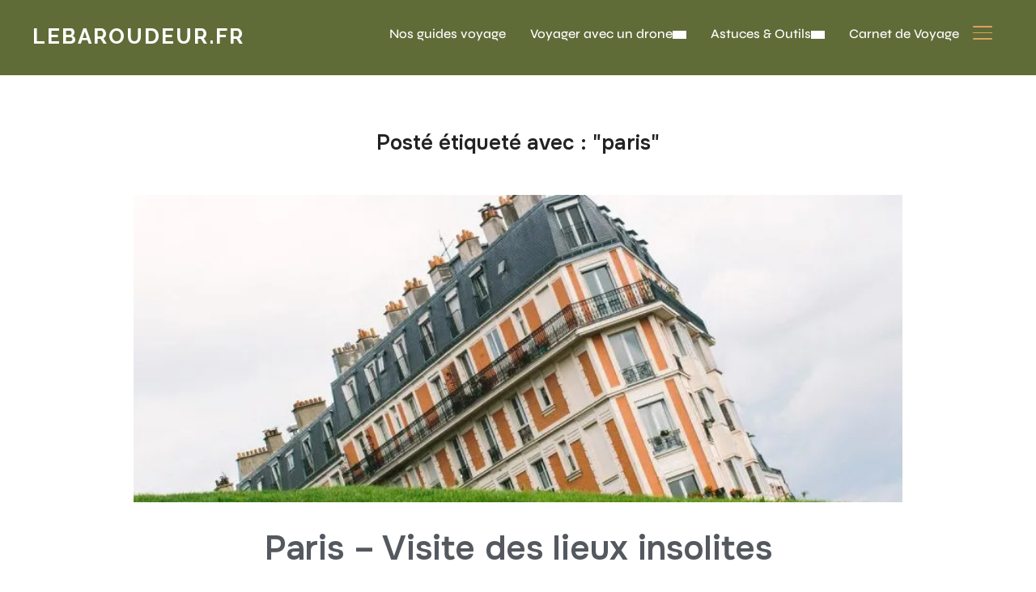

--- FILE ---
content_type: text/html; charset=UTF-8
request_url: https://lebaroudeur.fr/tag/paris/
body_size: 15997
content:
<!DOCTYPE html>
<html lang="fr-FR">
<head>
<meta charset="UTF-8">
<meta name="viewport" content="width=device-width, initial-scale=1.0">
<link rel="profile" href="http://gmpg.org/xfn/11">
<link rel="pingback" href="https://lebaroudeur.fr/xmlrpc.php">
<link rel="preload" as="font" href="https://lebaroudeur.fr/wp-content/themes/inspiro/fonts/inspiro.woff2" type="font/woff2" crossorigin>
<meta name='robots' content='index, follow, max-image-preview:large, max-snippet:-1, max-video-preview:-1' />
<!-- This site is optimized with the Yoast SEO plugin v26.8 - https://yoast.com/product/yoast-seo-wordpress/ -->
<title>Archives des paris - Lebaroudeur.fr</title>
<link rel="canonical" href="https://lebaroudeur.fr/tag/paris/" />
<meta property="og:locale" content="fr_FR" />
<meta property="og:type" content="article" />
<meta property="og:title" content="Archives des paris - Lebaroudeur.fr" />
<meta property="og:url" content="https://lebaroudeur.fr/tag/paris/" />
<meta property="og:site_name" content="Lebaroudeur.fr" />
<meta name="twitter:card" content="summary_large_image" />
<script type="application/ld+json" class="yoast-schema-graph">{"@context":"https://schema.org","@graph":[{"@type":"CollectionPage","@id":"https://lebaroudeur.fr/tag/paris/","url":"https://lebaroudeur.fr/tag/paris/","name":"Archives des paris - Lebaroudeur.fr","isPartOf":{"@id":"https://lebaroudeur.fr/#website"},"primaryImageOfPage":{"@id":"https://lebaroudeur.fr/tag/paris/#primaryimage"},"image":{"@id":"https://lebaroudeur.fr/tag/paris/#primaryimage"},"thumbnailUrl":"https://i0.wp.com/lebaroudeur.fr/wp-content/uploads/2023/11/paris-insolite.jpg?fit=800%2C418&ssl=1","breadcrumb":{"@id":"https://lebaroudeur.fr/tag/paris/#breadcrumb"},"inLanguage":"fr-FR"},{"@type":"ImageObject","inLanguage":"fr-FR","@id":"https://lebaroudeur.fr/tag/paris/#primaryimage","url":"https://i0.wp.com/lebaroudeur.fr/wp-content/uploads/2023/11/paris-insolite.jpg?fit=800%2C418&ssl=1","contentUrl":"https://i0.wp.com/lebaroudeur.fr/wp-content/uploads/2023/11/paris-insolite.jpg?fit=800%2C418&ssl=1","width":800,"height":418},{"@type":"BreadcrumbList","@id":"https://lebaroudeur.fr/tag/paris/#breadcrumb","itemListElement":[{"@type":"ListItem","position":1,"name":"Accueil","item":"https://lebaroudeur.fr/"},{"@type":"ListItem","position":2,"name":"paris"}]},{"@type":"WebSite","@id":"https://lebaroudeur.fr/#website","url":"https://lebaroudeur.fr/","name":"Lebaroudeur.fr","description":"Retrouvez nos guides 100% complets pour un voyage réussi : formalités d’entrée, incontournables, coutumes locales et tous les conseils essentiels pour profiter pleinement de chaque destination qui vous fait envie !","publisher":{"@id":"https://lebaroudeur.fr/#organization"},"potentialAction":[{"@type":"SearchAction","target":{"@type":"EntryPoint","urlTemplate":"https://lebaroudeur.fr/?s={search_term_string}"},"query-input":{"@type":"PropertyValueSpecification","valueRequired":true,"valueName":"search_term_string"}}],"inLanguage":"fr-FR"},{"@type":"Organization","@id":"https://lebaroudeur.fr/#organization","name":"Lebaroudeur.fr","url":"https://lebaroudeur.fr/","logo":{"@type":"ImageObject","inLanguage":"fr-FR","@id":"https://lebaroudeur.fr/#/schema/logo/image/","url":"https://lebaroudeur.fr/wp-content/uploads/2019/08/logo.png","contentUrl":"https://lebaroudeur.fr/wp-content/uploads/2019/08/logo.png","width":500,"height":500,"caption":"Lebaroudeur.fr"},"image":{"@id":"https://lebaroudeur.fr/#/schema/logo/image/"}}]}</script>
<!-- / Yoast SEO plugin. -->
<link rel='dns-prefetch' href='//www.googletagmanager.com' />
<link rel='dns-prefetch' href='//stats.wp.com' />
<link rel='dns-prefetch' href='//fonts.googleapis.com' />
<link rel='dns-prefetch' href='//widgets.wp.com' />
<link rel='dns-prefetch' href='//jetpack.wordpress.com' />
<link rel='dns-prefetch' href='//s0.wp.com' />
<link rel='dns-prefetch' href='//public-api.wordpress.com' />
<link rel='dns-prefetch' href='//0.gravatar.com' />
<link rel='dns-prefetch' href='//1.gravatar.com' />
<link rel='dns-prefetch' href='//2.gravatar.com' />
<link rel='preconnect' href='//i0.wp.com' />
<link rel='preconnect' href='//c0.wp.com' />
<link rel="alternate" type="application/rss+xml" title="Lebaroudeur.fr &raquo; Flux" href="https://lebaroudeur.fr/feed/" />
<link rel="alternate" type="application/rss+xml" title="Lebaroudeur.fr &raquo; Flux des commentaires" href="https://lebaroudeur.fr/comments/feed/" />
<link rel="alternate" type="application/rss+xml" title="Lebaroudeur.fr &raquo; Flux de l’étiquette paris" href="https://lebaroudeur.fr/tag/paris/feed/" />
<style id='wp-img-auto-sizes-contain-inline-css' type='text/css'>
img:is([sizes=auto i],[sizes^="auto," i]){contain-intrinsic-size:3000px 1500px}
/*# sourceURL=wp-img-auto-sizes-contain-inline-css */
</style>
<!-- <link rel='stylesheet' id='font-awesome-5-all-css' href='https://lebaroudeur.fr/wp-content/plugins/elementor/assets/lib/font-awesome/css/all.min.css?ver=1.3.1' type='text/css' media='all' /> -->
<!-- <link rel='stylesheet' id='wpzoom-elementor-addons-css-backend-featured-category-css' href='https://lebaroudeur.fr/wp-content/plugins/wpzoom-elementor-addons/includes/widgets/featured-category/backend.css?ver=1.3.1' type='text/css' media='all' /> -->
<!-- <link rel='stylesheet' id='wpzoom-elementor-addons-css-backend-image-box-css' href='https://lebaroudeur.fr/wp-content/plugins/wpzoom-elementor-addons/includes/widgets/image-box/backend.css?ver=1.3.1' type='text/css' media='all' /> -->
<link rel="stylesheet" type="text/css" href="//lebaroudeur.fr/wp-content/cache/wpfc-minified/23ighf2x/carkn.css" media="all"/>
<link rel='stylesheet' id='mediaelement-css' href='https://c0.wp.com/c/6.9/wp-includes/js/mediaelement/mediaelementplayer-legacy.min.css' type='text/css' media='all' />
<link rel='stylesheet' id='wp-mediaelement-css' href='https://c0.wp.com/c/6.9/wp-includes/js/mediaelement/wp-mediaelement.min.css' type='text/css' media='all' />
<style id='jetpack-sharing-buttons-style-inline-css' type='text/css'>
.jetpack-sharing-buttons__services-list{display:flex;flex-direction:row;flex-wrap:wrap;gap:0;list-style-type:none;margin:5px;padding:0}.jetpack-sharing-buttons__services-list.has-small-icon-size{font-size:12px}.jetpack-sharing-buttons__services-list.has-normal-icon-size{font-size:16px}.jetpack-sharing-buttons__services-list.has-large-icon-size{font-size:24px}.jetpack-sharing-buttons__services-list.has-huge-icon-size{font-size:36px}@media print{.jetpack-sharing-buttons__services-list{display:none!important}}.editor-styles-wrapper .wp-block-jetpack-sharing-buttons{gap:0;padding-inline-start:0}ul.jetpack-sharing-buttons__services-list.has-background{padding:1.25em 2.375em}
/*# sourceURL=https://lebaroudeur.fr/wp-content/plugins/jetpack/_inc/blocks/sharing-buttons/view.css */
</style>
<style id='global-styles-inline-css' type='text/css'>
:root{--wp--preset--aspect-ratio--square: 1;--wp--preset--aspect-ratio--4-3: 4/3;--wp--preset--aspect-ratio--3-4: 3/4;--wp--preset--aspect-ratio--3-2: 3/2;--wp--preset--aspect-ratio--2-3: 2/3;--wp--preset--aspect-ratio--16-9: 16/9;--wp--preset--aspect-ratio--9-16: 9/16;--wp--preset--color--black: #101010;--wp--preset--color--cyan-bluish-gray: #abb8c3;--wp--preset--color--white: #ffffff;--wp--preset--color--pale-pink: #f78da7;--wp--preset--color--vivid-red: #cf2e2e;--wp--preset--color--luminous-vivid-orange: #ff6900;--wp--preset--color--luminous-vivid-amber: #fcb900;--wp--preset--color--light-green-cyan: #7bdcb5;--wp--preset--color--vivid-green-cyan: #00d084;--wp--preset--color--pale-cyan-blue: #8ed1fc;--wp--preset--color--vivid-cyan-blue: #0693e3;--wp--preset--color--vivid-purple: #9b51e0;--wp--preset--color--primary: #dda15e;--wp--preset--color--secondary: #101010;--wp--preset--color--header-footer: #101010;--wp--preset--color--tertiary: #6C6C77;--wp--preset--color--lightgrey: #D9D9D9;--wp--preset--color--foreground: #000;--wp--preset--color--background: #f9fafd;--wp--preset--color--light-background: #ffffff;--wp--preset--color--green: #0bb4aa;--wp--preset--color--blue: #4176FB;--wp--preset--color--brown: #d19731;--wp--preset--color--red: #e1051e;--wp--preset--color--gray: #727477;--wp--preset--color--titan-white: #E0D8E2;--wp--preset--color--peppermint: #d0eac4;--wp--preset--color--bridesmaid: #FBE7DD;--wp--preset--color--purple: #FF2EAA;--wp--preset--color--light-blue: #0019D7;--wp--preset--gradient--vivid-cyan-blue-to-vivid-purple: linear-gradient(135deg,rgb(6,147,227) 0%,rgb(155,81,224) 100%);--wp--preset--gradient--light-green-cyan-to-vivid-green-cyan: linear-gradient(135deg,rgb(122,220,180) 0%,rgb(0,208,130) 100%);--wp--preset--gradient--luminous-vivid-amber-to-luminous-vivid-orange: linear-gradient(135deg,rgb(252,185,0) 0%,rgb(255,105,0) 100%);--wp--preset--gradient--luminous-vivid-orange-to-vivid-red: linear-gradient(135deg,rgb(255,105,0) 0%,rgb(207,46,46) 100%);--wp--preset--gradient--very-light-gray-to-cyan-bluish-gray: linear-gradient(135deg,rgb(238,238,238) 0%,rgb(169,184,195) 100%);--wp--preset--gradient--cool-to-warm-spectrum: linear-gradient(135deg,rgb(74,234,220) 0%,rgb(151,120,209) 20%,rgb(207,42,186) 40%,rgb(238,44,130) 60%,rgb(251,105,98) 80%,rgb(254,248,76) 100%);--wp--preset--gradient--blush-light-purple: linear-gradient(135deg,rgb(255,206,236) 0%,rgb(152,150,240) 100%);--wp--preset--gradient--blush-bordeaux: linear-gradient(135deg,rgb(254,205,165) 0%,rgb(254,45,45) 50%,rgb(107,0,62) 100%);--wp--preset--gradient--luminous-dusk: linear-gradient(135deg,rgb(255,203,112) 0%,rgb(199,81,192) 50%,rgb(65,88,208) 100%);--wp--preset--gradient--pale-ocean: linear-gradient(135deg,rgb(255,245,203) 0%,rgb(182,227,212) 50%,rgb(51,167,181) 100%);--wp--preset--gradient--electric-grass: linear-gradient(135deg,rgb(202,248,128) 0%,rgb(113,206,126) 100%);--wp--preset--gradient--midnight: linear-gradient(135deg,rgb(2,3,129) 0%,rgb(40,116,252) 100%);--wp--preset--gradient--black-primary: linear-gradient(180deg, var(--wp--preset--color--secondary) 0%, var(--wp--preset--color--secondary) 73%, var(--wp--preset--color--background) 73%, var(--wp--preset--color--background) 100%);--wp--preset--gradient--black-secondary: linear-gradient(135deg,rgba(0,0,0,1) 50%,var(--wp--preset--color--tertiary) 100%);--wp--preset--font-size--small: clamp(14px, 0.875rem + ((1vw - 3.2px) * 0.208), 16px);--wp--preset--font-size--medium: clamp(16px, 1rem + ((1vw - 3.2px) * 0.417), 20px);--wp--preset--font-size--large: clamp(22px, 1.375rem + ((1vw - 3.2px) * 1.458), 36px);--wp--preset--font-size--x-large: clamp(30px, 1.875rem + ((1vw - 3.2px) * 1.25), 42px);--wp--preset--font-size--x-small: clamp(14px, 0.875rem + ((1vw - 3.2px) * 1), 14px);--wp--preset--font-size--xx-large: clamp(30px, 1.875rem + ((1vw - 3.2px) * 4.375), 72px);--wp--preset--font-size--max-36: clamp(24px, 1.5rem + ((1vw - 3.2px) * 1.25), 36px);--wp--preset--font-size--max-48: clamp(26px, 1.625rem + ((1vw - 3.2px) * 2.292), 48px);--wp--preset--font-size--max-60: clamp(30px, 1.875rem + ((1vw - 3.2px) * 3.125), 60px);--wp--preset--font-size--max-72: clamp(32px, 2rem + ((1vw - 3.2px) * 4.167), 72px);--wp--preset--font-family--sans-serif: -apple-system, BlinkMacSystemFont, avenir next, avenir, segoe ui, helvetica neue, helvetica, Cantarell, Ubuntu, roboto, noto, arial, sans-serif;--wp--preset--font-family--bitter: "Bitter", sans-serif;--wp--preset--font-family--dm-sans: "DM Sans", sans-serif;--wp--preset--font-family--epilogue: "Epilogue", sans-serif;--wp--preset--font-family--inter: "Inter", sans-serif;--wp--preset--font-family--josefin-sans: "Josefin Sans", sans-serif;--wp--preset--font-family--jost: "Jost", sans-serif;--wp--preset--font-family--montserrat: "Montserrat", sans-serif;--wp--preset--font-family--onest: Onest, sans-serif;--wp--preset--font-family--playfair-display: "Playfair Display", serif;--wp--preset--font-family--poppins: Poppins, sans-serif;--wp--preset--font-family--raleway: Raleway, sans-serif;--wp--preset--font-family--syne: Syne, sans-serif;--wp--preset--font-family--yeseva-one: "Yeseva One", system-ui;--wp--preset--spacing--20: 0.44rem;--wp--preset--spacing--30: 0.67rem;--wp--preset--spacing--40: 1rem;--wp--preset--spacing--50: 1.5rem;--wp--preset--spacing--60: 2.25rem;--wp--preset--spacing--70: 3.38rem;--wp--preset--spacing--80: 5.06rem;--wp--preset--spacing--x-small: 20px;--wp--preset--spacing--small: 40px;--wp--preset--spacing--medium: 60px;--wp--preset--spacing--large: 80px;--wp--preset--spacing--x-large: 100px;--wp--preset--shadow--natural: 6px 6px 9px rgba(0, 0, 0, 0.2);--wp--preset--shadow--deep: 12px 12px 50px rgba(0, 0, 0, 0.4);--wp--preset--shadow--sharp: 6px 6px 0px rgba(0, 0, 0, 0.2);--wp--preset--shadow--outlined: 6px 6px 0px -3px rgb(255, 255, 255), 6px 6px rgb(0, 0, 0);--wp--preset--shadow--crisp: 6px 6px 0px rgb(0, 0, 0);--wp--custom--font-weight--black: 900;--wp--custom--font-weight--bold: 700;--wp--custom--font-weight--extra-bold: 800;--wp--custom--font-weight--light: 300;--wp--custom--font-weight--medium: 500;--wp--custom--font-weight--regular: 400;--wp--custom--font-weight--semi-bold: 600;--wp--custom--line-height--body: 1.75;--wp--custom--line-height--heading: 1.1;--wp--custom--line-height--medium: 1.5;--wp--custom--line-height--one: 1;--wp--custom--spacing--outer: 30px;}:root { --wp--style--global--content-size: 1200px;--wp--style--global--wide-size: 1280px; }:where(body) { margin: 0; }.wp-site-blocks { padding-top: var(--wp--style--root--padding-top); padding-bottom: var(--wp--style--root--padding-bottom); }.has-global-padding { padding-right: var(--wp--style--root--padding-right); padding-left: var(--wp--style--root--padding-left); }.has-global-padding > .alignfull { margin-right: calc(var(--wp--style--root--padding-right) * -1); margin-left: calc(var(--wp--style--root--padding-left) * -1); }.has-global-padding :where(:not(.alignfull.is-layout-flow) > .has-global-padding:not(.wp-block-block, .alignfull)) { padding-right: 0; padding-left: 0; }.has-global-padding :where(:not(.alignfull.is-layout-flow) > .has-global-padding:not(.wp-block-block, .alignfull)) > .alignfull { margin-left: 0; margin-right: 0; }.wp-site-blocks > .alignleft { float: left; margin-right: 2em; }.wp-site-blocks > .alignright { float: right; margin-left: 2em; }.wp-site-blocks > .aligncenter { justify-content: center; margin-left: auto; margin-right: auto; }:where(.wp-site-blocks) > * { margin-block-start: 20px; margin-block-end: 0; }:where(.wp-site-blocks) > :first-child { margin-block-start: 0; }:where(.wp-site-blocks) > :last-child { margin-block-end: 0; }:root { --wp--style--block-gap: 20px; }:root :where(.is-layout-flow) > :first-child{margin-block-start: 0;}:root :where(.is-layout-flow) > :last-child{margin-block-end: 0;}:root :where(.is-layout-flow) > *{margin-block-start: 20px;margin-block-end: 0;}:root :where(.is-layout-constrained) > :first-child{margin-block-start: 0;}:root :where(.is-layout-constrained) > :last-child{margin-block-end: 0;}:root :where(.is-layout-constrained) > *{margin-block-start: 20px;margin-block-end: 0;}:root :where(.is-layout-flex){gap: 20px;}:root :where(.is-layout-grid){gap: 20px;}.is-layout-flow > .alignleft{float: left;margin-inline-start: 0;margin-inline-end: 2em;}.is-layout-flow > .alignright{float: right;margin-inline-start: 2em;margin-inline-end: 0;}.is-layout-flow > .aligncenter{margin-left: auto !important;margin-right: auto !important;}.is-layout-constrained > .alignleft{float: left;margin-inline-start: 0;margin-inline-end: 2em;}.is-layout-constrained > .alignright{float: right;margin-inline-start: 2em;margin-inline-end: 0;}.is-layout-constrained > .aligncenter{margin-left: auto !important;margin-right: auto !important;}.is-layout-constrained > :where(:not(.alignleft):not(.alignright):not(.alignfull)){max-width: var(--wp--style--global--content-size);margin-left: auto !important;margin-right: auto !important;}.is-layout-constrained > .alignwide{max-width: var(--wp--style--global--wide-size);}body .is-layout-flex{display: flex;}.is-layout-flex{flex-wrap: wrap;align-items: center;}.is-layout-flex > :is(*, div){margin: 0;}body .is-layout-grid{display: grid;}.is-layout-grid > :is(*, div){margin: 0;}body{--wp--style--root--padding-top: 0px;--wp--style--root--padding-right: 0px;--wp--style--root--padding-bottom: 0px;--wp--style--root--padding-left: 0px;}a:where(:not(.wp-element-button)){color: var(--wp--preset--color--primary);text-decoration: underline;}:root :where(.wp-element-button, .wp-block-button__link){background-color: #32373c;border-radius: 0;border-width: 0;color: #fff;font-family: inherit;font-size: inherit;font-style: inherit;font-weight: inherit;letter-spacing: inherit;line-height: inherit;padding-top: 10px;padding-right: 25px;padding-bottom: 10px;padding-left: 25px;text-decoration: none;text-transform: inherit;}.has-black-color{color: var(--wp--preset--color--black) !important;}.has-cyan-bluish-gray-color{color: var(--wp--preset--color--cyan-bluish-gray) !important;}.has-white-color{color: var(--wp--preset--color--white) !important;}.has-pale-pink-color{color: var(--wp--preset--color--pale-pink) !important;}.has-vivid-red-color{color: var(--wp--preset--color--vivid-red) !important;}.has-luminous-vivid-orange-color{color: var(--wp--preset--color--luminous-vivid-orange) !important;}.has-luminous-vivid-amber-color{color: var(--wp--preset--color--luminous-vivid-amber) !important;}.has-light-green-cyan-color{color: var(--wp--preset--color--light-green-cyan) !important;}.has-vivid-green-cyan-color{color: var(--wp--preset--color--vivid-green-cyan) !important;}.has-pale-cyan-blue-color{color: var(--wp--preset--color--pale-cyan-blue) !important;}.has-vivid-cyan-blue-color{color: var(--wp--preset--color--vivid-cyan-blue) !important;}.has-vivid-purple-color{color: var(--wp--preset--color--vivid-purple) !important;}.has-primary-color{color: var(--wp--preset--color--primary) !important;}.has-secondary-color{color: var(--wp--preset--color--secondary) !important;}.has-header-footer-color{color: var(--wp--preset--color--header-footer) !important;}.has-tertiary-color{color: var(--wp--preset--color--tertiary) !important;}.has-lightgrey-color{color: var(--wp--preset--color--lightgrey) !important;}.has-foreground-color{color: var(--wp--preset--color--foreground) !important;}.has-background-color{color: var(--wp--preset--color--background) !important;}.has-light-background-color{color: var(--wp--preset--color--light-background) !important;}.has-green-color{color: var(--wp--preset--color--green) !important;}.has-blue-color{color: var(--wp--preset--color--blue) !important;}.has-brown-color{color: var(--wp--preset--color--brown) !important;}.has-red-color{color: var(--wp--preset--color--red) !important;}.has-gray-color{color: var(--wp--preset--color--gray) !important;}.has-titan-white-color{color: var(--wp--preset--color--titan-white) !important;}.has-peppermint-color{color: var(--wp--preset--color--peppermint) !important;}.has-bridesmaid-color{color: var(--wp--preset--color--bridesmaid) !important;}.has-purple-color{color: var(--wp--preset--color--purple) !important;}.has-light-blue-color{color: var(--wp--preset--color--light-blue) !important;}.has-black-background-color{background-color: var(--wp--preset--color--black) !important;}.has-cyan-bluish-gray-background-color{background-color: var(--wp--preset--color--cyan-bluish-gray) !important;}.has-white-background-color{background-color: var(--wp--preset--color--white) !important;}.has-pale-pink-background-color{background-color: var(--wp--preset--color--pale-pink) !important;}.has-vivid-red-background-color{background-color: var(--wp--preset--color--vivid-red) !important;}.has-luminous-vivid-orange-background-color{background-color: var(--wp--preset--color--luminous-vivid-orange) !important;}.has-luminous-vivid-amber-background-color{background-color: var(--wp--preset--color--luminous-vivid-amber) !important;}.has-light-green-cyan-background-color{background-color: var(--wp--preset--color--light-green-cyan) !important;}.has-vivid-green-cyan-background-color{background-color: var(--wp--preset--color--vivid-green-cyan) !important;}.has-pale-cyan-blue-background-color{background-color: var(--wp--preset--color--pale-cyan-blue) !important;}.has-vivid-cyan-blue-background-color{background-color: var(--wp--preset--color--vivid-cyan-blue) !important;}.has-vivid-purple-background-color{background-color: var(--wp--preset--color--vivid-purple) !important;}.has-primary-background-color{background-color: var(--wp--preset--color--primary) !important;}.has-secondary-background-color{background-color: var(--wp--preset--color--secondary) !important;}.has-header-footer-background-color{background-color: var(--wp--preset--color--header-footer) !important;}.has-tertiary-background-color{background-color: var(--wp--preset--color--tertiary) !important;}.has-lightgrey-background-color{background-color: var(--wp--preset--color--lightgrey) !important;}.has-foreground-background-color{background-color: var(--wp--preset--color--foreground) !important;}.has-background-background-color{background-color: var(--wp--preset--color--background) !important;}.has-light-background-background-color{background-color: var(--wp--preset--color--light-background) !important;}.has-green-background-color{background-color: var(--wp--preset--color--green) !important;}.has-blue-background-color{background-color: var(--wp--preset--color--blue) !important;}.has-brown-background-color{background-color: var(--wp--preset--color--brown) !important;}.has-red-background-color{background-color: var(--wp--preset--color--red) !important;}.has-gray-background-color{background-color: var(--wp--preset--color--gray) !important;}.has-titan-white-background-color{background-color: var(--wp--preset--color--titan-white) !important;}.has-peppermint-background-color{background-color: var(--wp--preset--color--peppermint) !important;}.has-bridesmaid-background-color{background-color: var(--wp--preset--color--bridesmaid) !important;}.has-purple-background-color{background-color: var(--wp--preset--color--purple) !important;}.has-light-blue-background-color{background-color: var(--wp--preset--color--light-blue) !important;}.has-black-border-color{border-color: var(--wp--preset--color--black) !important;}.has-cyan-bluish-gray-border-color{border-color: var(--wp--preset--color--cyan-bluish-gray) !important;}.has-white-border-color{border-color: var(--wp--preset--color--white) !important;}.has-pale-pink-border-color{border-color: var(--wp--preset--color--pale-pink) !important;}.has-vivid-red-border-color{border-color: var(--wp--preset--color--vivid-red) !important;}.has-luminous-vivid-orange-border-color{border-color: var(--wp--preset--color--luminous-vivid-orange) !important;}.has-luminous-vivid-amber-border-color{border-color: var(--wp--preset--color--luminous-vivid-amber) !important;}.has-light-green-cyan-border-color{border-color: var(--wp--preset--color--light-green-cyan) !important;}.has-vivid-green-cyan-border-color{border-color: var(--wp--preset--color--vivid-green-cyan) !important;}.has-pale-cyan-blue-border-color{border-color: var(--wp--preset--color--pale-cyan-blue) !important;}.has-vivid-cyan-blue-border-color{border-color: var(--wp--preset--color--vivid-cyan-blue) !important;}.has-vivid-purple-border-color{border-color: var(--wp--preset--color--vivid-purple) !important;}.has-primary-border-color{border-color: var(--wp--preset--color--primary) !important;}.has-secondary-border-color{border-color: var(--wp--preset--color--secondary) !important;}.has-header-footer-border-color{border-color: var(--wp--preset--color--header-footer) !important;}.has-tertiary-border-color{border-color: var(--wp--preset--color--tertiary) !important;}.has-lightgrey-border-color{border-color: var(--wp--preset--color--lightgrey) !important;}.has-foreground-border-color{border-color: var(--wp--preset--color--foreground) !important;}.has-background-border-color{border-color: var(--wp--preset--color--background) !important;}.has-light-background-border-color{border-color: var(--wp--preset--color--light-background) !important;}.has-green-border-color{border-color: var(--wp--preset--color--green) !important;}.has-blue-border-color{border-color: var(--wp--preset--color--blue) !important;}.has-brown-border-color{border-color: var(--wp--preset--color--brown) !important;}.has-red-border-color{border-color: var(--wp--preset--color--red) !important;}.has-gray-border-color{border-color: var(--wp--preset--color--gray) !important;}.has-titan-white-border-color{border-color: var(--wp--preset--color--titan-white) !important;}.has-peppermint-border-color{border-color: var(--wp--preset--color--peppermint) !important;}.has-bridesmaid-border-color{border-color: var(--wp--preset--color--bridesmaid) !important;}.has-purple-border-color{border-color: var(--wp--preset--color--purple) !important;}.has-light-blue-border-color{border-color: var(--wp--preset--color--light-blue) !important;}.has-vivid-cyan-blue-to-vivid-purple-gradient-background{background: var(--wp--preset--gradient--vivid-cyan-blue-to-vivid-purple) !important;}.has-light-green-cyan-to-vivid-green-cyan-gradient-background{background: var(--wp--preset--gradient--light-green-cyan-to-vivid-green-cyan) !important;}.has-luminous-vivid-amber-to-luminous-vivid-orange-gradient-background{background: var(--wp--preset--gradient--luminous-vivid-amber-to-luminous-vivid-orange) !important;}.has-luminous-vivid-orange-to-vivid-red-gradient-background{background: var(--wp--preset--gradient--luminous-vivid-orange-to-vivid-red) !important;}.has-very-light-gray-to-cyan-bluish-gray-gradient-background{background: var(--wp--preset--gradient--very-light-gray-to-cyan-bluish-gray) !important;}.has-cool-to-warm-spectrum-gradient-background{background: var(--wp--preset--gradient--cool-to-warm-spectrum) !important;}.has-blush-light-purple-gradient-background{background: var(--wp--preset--gradient--blush-light-purple) !important;}.has-blush-bordeaux-gradient-background{background: var(--wp--preset--gradient--blush-bordeaux) !important;}.has-luminous-dusk-gradient-background{background: var(--wp--preset--gradient--luminous-dusk) !important;}.has-pale-ocean-gradient-background{background: var(--wp--preset--gradient--pale-ocean) !important;}.has-electric-grass-gradient-background{background: var(--wp--preset--gradient--electric-grass) !important;}.has-midnight-gradient-background{background: var(--wp--preset--gradient--midnight) !important;}.has-black-primary-gradient-background{background: var(--wp--preset--gradient--black-primary) !important;}.has-black-secondary-gradient-background{background: var(--wp--preset--gradient--black-secondary) !important;}.has-small-font-size{font-size: var(--wp--preset--font-size--small) !important;}.has-medium-font-size{font-size: var(--wp--preset--font-size--medium) !important;}.has-large-font-size{font-size: var(--wp--preset--font-size--large) !important;}.has-x-large-font-size{font-size: var(--wp--preset--font-size--x-large) !important;}.has-x-small-font-size{font-size: var(--wp--preset--font-size--x-small) !important;}.has-xx-large-font-size{font-size: var(--wp--preset--font-size--xx-large) !important;}.has-max-36-font-size{font-size: var(--wp--preset--font-size--max-36) !important;}.has-max-48-font-size{font-size: var(--wp--preset--font-size--max-48) !important;}.has-max-60-font-size{font-size: var(--wp--preset--font-size--max-60) !important;}.has-max-72-font-size{font-size: var(--wp--preset--font-size--max-72) !important;}.has-sans-serif-font-family{font-family: var(--wp--preset--font-family--sans-serif) !important;}.has-bitter-font-family{font-family: var(--wp--preset--font-family--bitter) !important;}.has-dm-sans-font-family{font-family: var(--wp--preset--font-family--dm-sans) !important;}.has-epilogue-font-family{font-family: var(--wp--preset--font-family--epilogue) !important;}.has-inter-font-family{font-family: var(--wp--preset--font-family--inter) !important;}.has-josefin-sans-font-family{font-family: var(--wp--preset--font-family--josefin-sans) !important;}.has-jost-font-family{font-family: var(--wp--preset--font-family--jost) !important;}.has-montserrat-font-family{font-family: var(--wp--preset--font-family--montserrat) !important;}.has-onest-font-family{font-family: var(--wp--preset--font-family--onest) !important;}.has-playfair-display-font-family{font-family: var(--wp--preset--font-family--playfair-display) !important;}.has-poppins-font-family{font-family: var(--wp--preset--font-family--poppins) !important;}.has-raleway-font-family{font-family: var(--wp--preset--font-family--raleway) !important;}.has-syne-font-family{font-family: var(--wp--preset--font-family--syne) !important;}.has-yeseva-one-font-family{font-family: var(--wp--preset--font-family--yeseva-one) !important;}
:root :where(.wp-block-button .wp-block-button__link){background-color: var(--wp--preset--color--primary);color: #ffffff;}
:root :where(.wp-block-columns){border-radius: 0;border-width: 0;margin-bottom: 0px;}
:root :where(.wp-block-pullquote){font-size: clamp(0.984em, 0.984rem + ((1vw - 0.2em) * 0.86), 1.5em);line-height: 1.6;}
:root :where(.wp-block-buttons-is-layout-flow) > :first-child{margin-block-start: 0;}:root :where(.wp-block-buttons-is-layout-flow) > :last-child{margin-block-end: 0;}:root :where(.wp-block-buttons-is-layout-flow) > *{margin-block-start: 10px;margin-block-end: 0;}:root :where(.wp-block-buttons-is-layout-constrained) > :first-child{margin-block-start: 0;}:root :where(.wp-block-buttons-is-layout-constrained) > :last-child{margin-block-end: 0;}:root :where(.wp-block-buttons-is-layout-constrained) > *{margin-block-start: 10px;margin-block-end: 0;}:root :where(.wp-block-buttons-is-layout-flex){gap: 10px;}:root :where(.wp-block-buttons-is-layout-grid){gap: 10px;}
:root :where(.wp-block-column){border-radius: 0;border-width: 0;margin-bottom: 0px;}
:root :where(.wp-block-cover){border-radius: 0;padding-top: 30px;padding-right: 30px;padding-bottom: 30px;padding-left: 30px;}
:root :where(.wp-block-group){padding: 0px;}
:root :where(.wp-block-spacer){margin-top: 0 !important;}
/*# sourceURL=global-styles-inline-css */
</style>
<!-- <link rel='stylesheet' id='contact-form-7-css' href='https://lebaroudeur.fr/wp-content/plugins/contact-form-7/includes/css/styles.css?ver=6.1.4' type='text/css' media='all' /> -->
<!-- <link rel='stylesheet' id='worldcountries-html5-map-style-css' href='https://lebaroudeur.fr/wp-content/plugins/worldcountrieshtmlmap/static/css/map.css?ver=6.9' type='text/css' media='all' /> -->
<!-- <link rel='stylesheet' id='tc-caf-pro-common-style-css' href='https://lebaroudeur.fr/wp-content/plugins/category-ajax-filter-pro/assets/css/common/common.css?ver=8.8.2.6' type='text/css' media='all' /> -->
<link rel="stylesheet" type="text/css" href="//lebaroudeur.fr/wp-content/cache/wpfc-minified/f2t975ld/carkn.css" media="all"/>
<link rel='stylesheet' id='inspiro-google-fonts-css' href='https://fonts.googleapis.com/css?family=Inter%3Aregular%2C700%2C700i%2Citalic%7CRaleway%3Aregular%2C600%2C700%7COnest%3Aregular%2C500%2C600%2C700%7CSyne%3Aregular%2C500%2C700%7CMontserrat%3Aregular%2C600%7CSolway&#038;subset=latin&#038;display=swap&#038;ver=6.9' type='text/css' media='all' />
<!-- <link rel='stylesheet' id='inspiro-style-css' href='https://lebaroudeur.fr/wp-content/themes/inspiro/style.css?ver=9.4.1' type='text/css' media='all' /> -->
<link rel="stylesheet" type="text/css" href="//lebaroudeur.fr/wp-content/cache/wpfc-minified/1b70l2lk/carkn.css" media="all"/>
<style id='inspiro-style-inline-css' type='text/css'>
:root {
--container-width: 1200px;
--container-width-narrow: 950px;
}
@media screen and (min-width: 769px) {
#slider .flex-viewport, #slider .slides, #slider .slides > li {
height:100vh !important;
}
}
@media screen and (max-width: 768px) {
#slider .flex-viewport, #slider .slides, #slider .slides > li {
height:100vh !important;
}
}
@media screen and (max-width: 480px) {
#slider .flex-viewport, #slider .slides, #slider .slides > li {
height:100vh !important;
}
}
body {
--color__primary: #0bb4aa;
--color__links: #0bb4aa;
--color__links-hover: #076c65;
--color__headings: #222;
--wp--preset--color--primary: var(--color__primary);
}
/*# sourceURL=inspiro-style-inline-css */
</style>
<!-- <link rel='stylesheet' id='media-queries-css' href='https://lebaroudeur.fr/wp-content/themes/inspiro/css/media-queries.css?ver=9.4.1' type='text/css' media='all' /> -->
<!-- <link rel='stylesheet' id='inspiro-style-color-brown-css' href='https://lebaroudeur.fr/wp-content/themes/inspiro/styles/brown.css?ver=9.4.1' type='text/css' media='all' /> -->
<link rel="stylesheet" type="text/css" href="//lebaroudeur.fr/wp-content/cache/wpfc-minified/kqgvqhgt/casse.css" media="all"/>
<script type="text/javascript" src="https://c0.wp.com/c/6.9/wp-includes/js/jquery/jquery.min.js" id="jquery-core-js"></script>
<script type="text/javascript" src="https://lebaroudeur.fr/wp-content/plugins/worldcountrieshtmlmap/static/js/jquery.nicescroll.js?ver=6.9" id="worldcountries-html5-map-nicescroll-js"></script>
<!-- Extrait de code de la balise Google (gtag.js) ajouté par Site Kit -->
<!-- Extrait Google Analytics ajouté par Site Kit -->
<script type="text/javascript" src="https://www.googletagmanager.com/gtag/js?id=GT-5DGSJVV6" id="google_gtagjs-js" async></script>
<script type="text/javascript" id="google_gtagjs-js-after">
/* <![CDATA[ */
window.dataLayer = window.dataLayer || [];function gtag(){dataLayer.push(arguments);}
gtag("set","linker",{"domains":["lebaroudeur.fr"]});
gtag("js", new Date());
gtag("set", "developer_id.dZTNiMT", true);
gtag("config", "GT-5DGSJVV6");
//# sourceURL=google_gtagjs-js-after
/* ]]> */
</script>
<link rel="https://api.w.org/" href="https://lebaroudeur.fr/wp-json/" /><link rel="alternate" title="JSON" type="application/json" href="https://lebaroudeur.fr/wp-json/wp/v2/tags/134" /><link rel="EditURI" type="application/rsd+xml" title="RSD" href="https://lebaroudeur.fr/xmlrpc.php?rsd" />
<meta name="generator" content="WordPress 6.9" />
<meta name="generator" content="Site Kit by Google 1.171.0" />	<style>img#wpstats{display:none}</style>
<!-- WPZOOM Theme / Framework -->
<meta name="generator" content="Inspiro Premium 9.4.1" />
<meta name="generator" content="WPZOOM Framework 2.0.9" />
<!-- Begin Theme Custom CSS -->
<style type="text/css" id="inspiro-custom-css">
.sb-search{display:none;}.wpz_cart{display:none;}#slider .slide-background-overlay{background:-moz-linear-gradient(top, rgba(51,42,26,0.2) 0%, rgba(51,42,26,0.2) 100%); /* FF3.6+ */
background: -webkit-linear-gradient(top, rgba(51,42,26,0.2) 0%, rgba(51,42,26,0.2) 100%); /* Chrome10+,Safari5.1+ */
background: -o-linear-gradient(top, rgba(51,42,26,0.2) 0%, rgba(51,42,26,0.2) 100%); /* Opera 11.10+ */
background: -ms-linear-gradient(top, rgba(51,42,26,0.2) 0%, rgba(51,42,26,0.2) 100%); /* IE10+ */
background: linear-gradient(to bottom, rgba(51,42,26,0.2) 0%, rgba(51,42,26,0.2) 100%); /* W3C */;;}body{--wp--preset--color--primary:#dda15e;--color__links:#dda15e;--color__primary:#dda15e;}a,.comment-author .fn, .comment-author .fn a, .zoom-twitter-widget a, .woocommerce-pagination .page-numbers, .paging-navigation .page-numbers, .page .post_author a, .single .post_author a, .comment-author a.comment-reply-link, .comment-author a.comment-edit-link{color:#dda15e;}a:hover, .zoom-twitter-widget a:hover, .woocommerce-pagination .page-numbers.current, .woocommerce-pagination .page-numbers:hover, .paging-navigation .page-numbers.current, .paging-navigation .page-numbers:hover, .entry-thumbnail-popover-content h3:hover, .comment-author .fn a:hover, .page .post_author a:hover, .single .post_author a:hover{color:#bc6c25;}.button:hover, .button:focus, .btn:hover, .more-link:hover, .more_link:hover, .side-nav .search-form .search-submit:hover, .site-footer .search-form .search-submit:hover, .btn:focus, .more-link:focus, .more_link:focus, .side-nav .search-form .search-submit:focus, .site-footer .search-form .search-submit:focus, .infinite-scroll #infinite-handle span:hover, .portfolio-view_all-link .btn:hover, .entry-thumbnail-popover-content .btn:hover{background:#bc6c25;border-color:#bc6c25;}.button, .btn, .more-link, .more_link, .side-nav .search-form .search-submit, .portfolio-view_all-link .btn, .entry-thumbnail-popover-content .btn{border-color:#444444;color:#444444;}.navbar{background:#606c38;background-color:#606c38;}.headroom--not-top .navbar{background-color:rgba(96,108,56,0.9);}.navbar-collapse .navbar-nav > li > a:hover, .ihb-component-login-logout a:hover{color:#dda15e;border-bottom-color:#dda15e;}.navbar-collapse .navbar-nav > li.current-menu-item > a, .navbar-collapse .navbar-nav > li.current_page_item > a, .navbar-collapse .navbar-nav > li.current-menu-parent > a{color:#dda15e;}.navbar-collapse .navbar-nav > .current-menu-item a, .navbar-collapse .navbar-nav > .current_page_item a, .navbar-collapse .navbar-nav > .current-menu-parent a{border-bottom-color:#dda15e;}.navbar-nav ul{background:#ffffff;border-top-color:#dda15e;}.navbar-nav > li > ul:before{border-bottom-color:#dda15e;}.site-header .navbar-toggle .icon-bar{background-color:#dda15e;}.side-nav__scrollable-container{background-color:#283618;}.side-nav .navbar-nav li a, .side-nav .navbar-nav li a:active, .side-nav .navbar-nav li li a{color:#ffffff;}.side-nav__scrollable-container a{color:#ffffff;}.side-nav__scrollable-container a:hover{color:#dda15e;}.slides li .excerpt{color:;}#slider .flex-direction-nav .flex-nav-prev .flex-prev:after, #slider .flex-direction-nav .flex-nav-next .flex-next:after{color:;}#slider #scroll-to-content:before{border-color:;}.slides li .slide_button a{background-color:#bc6c25;}.slides li .slide_button a:hover{background-color:#dda15e;border-color:#dda15e;}.entry-title a, .fw-page-builder-content .feature-posts-list h3 a, .widgetized-section .feature-posts-list h3 a{color:#54595f;}.page h1.entry-title, .single h1.entry-title{color:;}.entry-content{color:#7a7a7a;}.navbar-brand-wpz a{font-family:'Raleway', sans-serif;font-weight:bold;letter-spacing:2px;}.entry-content h1, .entry-content h2, .entry-content h3, .entry-content h4, .entry-content h5, .entry-content h6{font-family:"inherit";font-weight:700;text-transform:inherit;}.navbar-collapse a{font-family:'Syne', sans-serif;}.side-nav .navbar-nav li a{font-family:'Montserrat', sans-serif;}.slides > li h3, .slides > li h1{font-family:'Solway', serif;font-weight:normal;text-transform:uppercase;}.slides > li .excerpt{font-weight:inherit;text-transform:;}.slides > li .slide_button a{font-family:'Inter', sans-serif;font-weight:inherit;text-transform:;}.widget .section-title{font-family:'Syne', sans-serif;}.widget h3.title, .side-nav .widget .title{font-family:'Syne', sans-serif;font-weight:bold;}.single h1.entry-title{font-family:'Raleway', sans-serif;}
@media screen and (min-width: 769px){body, .footer-widgets .column, .site-info{font-size:16px;}.navbar-brand-wpz a{font-size:26px;}.slides > li h3, .slides > li h1{font-size:73px;}.slides > li .excerpt{font-size:20px;}.slides > li .slide_button a{font-size:24px;}.widget .section-title{font-size:26px;}.widget h3.title, .side-nav .widget .title{font-size:20px;}.entry-title{font-size:42px;}.single h1.entry-title{font-size:42px;}.single .has-post-cover .entry-header .entry-title{font-size:45px;}.page h1.entry-title{font-size:42px;}.page .has-post-cover .entry-header h1.entry-title{font-size:45px;}.entry-thumbnail-popover-content h3{font-size:26px;}.entry-thumbnail-popover-content.lightbox_popup_insp h3{font-size:18px;}.column-footer-logo h3 a{font-size:30px;}}
@media screen and (max-width: 768px){body, .footer-widgets .column, .site-info{font-size:14px;}.navbar-brand-wpz a{font-size:26px;}.slides > li h3, .slides > li h1{font-size:38px;}.slides > li .excerpt{font-size:18px;}.slides > li .slide_button a{font-size:16px;}.widget .section-title{font-size:20px;}.widget h3.title, .side-nav .widget .title{font-size:20px;}.entry-title{font-size:32px;}.single h1.entry-title{font-size:32px;}.single .has-post-cover .entry-header .entry-title{font-size:32px;}.page h1.entry-title{font-size:26px;}.page .has-post-cover .entry-header h1.entry-title{font-size:32px;}.entry-thumbnail-popover-content h3{font-size:18px;}.entry-thumbnail-popover-content.lightbox_popup_insp h3{font-size:14px;}.column-footer-logo h3 a{font-size:30px;}}
@media screen and (max-width: 480px){body, .footer-widgets .column, .site-info{font-size:14px;}.navbar-brand-wpz a{font-size:20px;}.slides > li h3, .slides > li h1{font-size:24px;}.slides > li .excerpt{font-size:16px;}.slides > li .slide_button a{font-size:14px;}.widget .section-title{font-size:20px;}.widget h3.title, .side-nav .widget .title{font-size:20px;}.entry-title{font-size:24px;}.single h1.entry-title{font-size:24px;}.single .has-post-cover .entry-header .entry-title{font-size:24px;}.page h1.entry-title{font-size:24px;}.page .has-post-cover .entry-header h1.entry-title{font-size:24px;}.entry-thumbnail-popover-content h3{font-size:18px;}.entry-thumbnail-popover-content.lightbox_popup_insp h3{font-size:14px;}.column-footer-logo h3 a{font-size:30px;}}
</style>
<!-- End Theme Custom CSS -->
<meta name="generator" content="Elementor 3.34.4; features: additional_custom_breakpoints; settings: css_print_method-external, google_font-enabled, font_display-auto">
<style>
.e-con.e-parent:nth-of-type(n+4):not(.e-lazyloaded):not(.e-no-lazyload),
.e-con.e-parent:nth-of-type(n+4):not(.e-lazyloaded):not(.e-no-lazyload) * {
background-image: none !important;
}
@media screen and (max-height: 1024px) {
.e-con.e-parent:nth-of-type(n+3):not(.e-lazyloaded):not(.e-no-lazyload),
.e-con.e-parent:nth-of-type(n+3):not(.e-lazyloaded):not(.e-no-lazyload) * {
background-image: none !important;
}
}
@media screen and (max-height: 640px) {
.e-con.e-parent:nth-of-type(n+2):not(.e-lazyloaded):not(.e-no-lazyload),
.e-con.e-parent:nth-of-type(n+2):not(.e-lazyloaded):not(.e-no-lazyload) * {
background-image: none !important;
}
}
</style>
<style class='wp-fonts-local' type='text/css'>
@font-face{font-family:Bitter;font-style:normal;font-weight:200 900;font-display:fallback;src:url('https://lebaroudeur.fr/wp-content/themes/inspiro/fonts/bitter/Bitter-VariableFont_wght.woff2') format('woff2');font-stretch:normal;}
@font-face{font-family:"DM Sans";font-style:normal;font-weight:400 900;font-display:fallback;src:url('https://lebaroudeur.fr/wp-content/themes/inspiro/fonts/dm-sans/DMSans-VariableFont_opsz,wght.woff2') format('woff2');}
@font-face{font-family:"DM Sans";font-style:italic;font-weight:400 900;font-display:fallback;src:url('https://lebaroudeur.fr/wp-content/themes/inspiro/fonts/dm-sans/DMSans-Italic-VariableFont_opsz,wght.woff2') format('woff2');}
@font-face{font-family:Epilogue;font-style:normal;font-weight:100 900;font-display:fallback;src:url('https://lebaroudeur.fr/wp-content/themes/inspiro/fonts/epilogue/Epilogue-VariableFont_wght.woff2') format('woff2');}
@font-face{font-family:Epilogue;font-style:italic;font-weight:100 900;font-display:fallback;src:url('https://lebaroudeur.fr/wp-content/themes/inspiro/fonts/epilogue/Epilogue-Italic-VariableFont_wght.woff2') format('woff2');}
@font-face{font-family:Inter;font-style:normal;font-weight:200 900;font-display:fallback;src:url('https://lebaroudeur.fr/wp-content/themes/inspiro/fonts/inter/Inter-VariableFont_slnt,wght.woff2') format('woff2');font-stretch:normal;}
@font-face{font-family:"Josefin Sans";font-style:normal;font-weight:400;font-display:fallback;src:url('https://lebaroudeur.fr/wp-content/themes/inspiro/fonts/Qw3PZQNVED7rKGKxtqIqX5E-AVSJrOCfjY46_DjQXMRrLgTsQV0.woff2') format('woff2');}
@font-face{font-family:"Josefin Sans";font-style:normal;font-weight:600;font-display:fallback;src:url('https://lebaroudeur.fr/wp-content/themes/inspiro/fonts/Qw3PZQNVED7rKGKxtqIqX5E-AVSJrOCfjY46_ObXXMRrLgTsQV0.woff2') format('woff2');}
@font-face{font-family:"Josefin Sans";font-style:italic;font-weight:400;font-display:fallback;src:url('https://lebaroudeur.fr/wp-content/themes/inspiro/fonts/Qw3JZQNVED7rKGKxtqIqX5EUCGZ2dIn0FyA96fCTtIJhLybpUV3MEQ.woff2') format('woff2');}
@font-face{font-family:"Josefin Sans";font-style:italic;font-weight:600;font-display:fallback;src:url('https://lebaroudeur.fr/wp-content/themes/inspiro/fonts/Qw3JZQNVED7rKGKxtqIqX5EUCGZ2dIn0FyA96fCTaoVhLybpUV3MEQ.woff2') format('woff2');}
@font-face{font-family:Jost;font-style:normal;font-weight:100 900;font-display:fallback;src:url('https://lebaroudeur.fr/wp-content/themes/inspiro/fonts/jost/Jost-VariableFont_wght.woff2') format('woff2');}
@font-face{font-family:Jost;font-style:italic;font-weight:100 900;font-display:fallback;src:url('https://lebaroudeur.fr/wp-content/themes/inspiro/fonts/jost/Jost-Italic-VariableFont_wght.woff2') format('woff2');}
@font-face{font-family:Montserrat;font-style:normal;font-weight:100 900;font-display:fallback;src:url('https://lebaroudeur.fr/wp-content/themes/inspiro/fonts/montserrat/Montserrat-VariableFont_wght.woff2') format('woff2');}
@font-face{font-family:Montserrat;font-style:italic;font-weight:100 900;font-display:fallback;src:url('https://lebaroudeur.fr/wp-content/themes/inspiro/fonts/montserrat/Montserrat-Italic-VariableFont_wght.woff2') format('woff2');}
@font-face{font-family:Onest;font-style:normal;font-weight:100 900;font-display:fallback;src:url('https://lebaroudeur.fr/wp-content/themes/inspiro/fonts/onest/Onest-VariableFont_wght.woff2') format('woff2');}
@font-face{font-family:"Playfair Display";font-style:normal;font-weight:400 900;font-display:fallback;src:url('https://lebaroudeur.fr/wp-content/themes/inspiro/fonts/playfair/PlayfairDisplay-VariableFont_wght.woff2') format('woff2');}
@font-face{font-family:"Playfair Display";font-style:italic;font-weight:400 900;font-display:fallback;src:url('https://lebaroudeur.fr/wp-content/themes/inspiro/fonts/playfair/PlayfairDisplay-Italic-VariableFont_wght.woff2') format('woff2');}
@font-face{font-family:Poppins;font-style:normal;font-weight:400;font-display:fallback;src:url('https://lebaroudeur.fr/wp-content/themes/inspiro/fonts/pxiEyp8kv8JHgFVrFJXUc1NECPY.woff2') format('woff2');}
@font-face{font-family:Poppins;font-style:normal;font-weight:600;font-display:fallback;src:url('https://lebaroudeur.fr/wp-content/themes/inspiro/fonts/pxiByp8kv8JHgFVrLEj6V15vFP-KUEg.woff2') format('woff2');}
@font-face{font-family:Poppins;font-style:normal;font-weight:800;font-display:fallback;src:url('https://lebaroudeur.fr/wp-content/themes/inspiro/fonts/pxiByp8kv8JHgFVrLDD4V15vFP-KUEg.woff2') format('woff2');}
@font-face{font-family:Poppins;font-style:italic;font-weight:400;font-display:fallback;src:url('https://lebaroudeur.fr/wp-content/themes/inspiro/fonts/pxiGyp8kv8JHgFVrJJLecnFBGPaTSQ.woff2') format('woff2');}
@font-face{font-family:Poppins;font-style:italic;font-weight:600;font-display:fallback;src:url('https://lebaroudeur.fr/wp-content/themes/inspiro/fonts/pxiDyp8kv8JHgFVrJJLmr19lFd2PQEhcqw.woff2') format('woff2');}
@font-face{font-family:Poppins;font-style:italic;font-weight:800;font-display:fallback;src:url('https://lebaroudeur.fr/wp-content/themes/inspiro/fonts/pxiDyp8kv8JHgFVrJJLm111lFd2PQEhcqw.woff2') format('woff2');}
@font-face{font-family:Raleway;font-style:normal;font-weight:400;font-display:fallback;src:url('https://lebaroudeur.fr/wp-content/themes/inspiro/fonts/1Ptxg8zYS_SKggPN4iEgvnHyvveLxVvaooCKNLA3JC9c.woff2') format('woff2');}
@font-face{font-family:Raleway;font-style:normal;font-weight:600;font-display:fallback;src:url('https://lebaroudeur.fr/wp-content/themes/inspiro/fonts/1Ptxg8zYS_SKggPN4iEgvnHyvveLxVsEpYCKNLA3JC9c.woff2') format('woff2');}
@font-face{font-family:Raleway;font-style:normal;font-weight:800;font-display:fallback;src:url('https://lebaroudeur.fr/wp-content/themes/inspiro/fonts/1Ptxg8zYS_SKggPN4iEgvnHyvveLxVtapYCKNLA3JC9c.woff2') format('woff2');}
@font-face{font-family:Raleway;font-style:italic;font-weight:400;font-display:fallback;src:url('https://lebaroudeur.fr/wp-content/themes/inspiro/fonts/1Pt_g8zYS_SKggPNyCgSQamb1W0lwk4S4WjMPrEVIT9c2c8.woff2') format('woff2');}
@font-face{font-family:Raleway;font-style:italic;font-weight:600;font-display:fallback;src:url('https://lebaroudeur.fr/wp-content/themes/inspiro/fonts/1Pt_g8zYS_SKggPNyCgSQamb1W0lwk4S4bbLPrEVIT9c2c8.woff2') format('woff2');}
@font-face{font-family:Syne;font-style:normal;font-weight:400 800;font-display:fallback;src:url('https://lebaroudeur.fr/wp-content/themes/inspiro/fonts/syne/Syne-VariableFont_wght.woff2') format('woff2');}
@font-face{font-family:"Yeseva One";font-style:normal;font-weight:400;font-display:fallback;src:url('https://lebaroudeur.fr/wp-content/themes/inspiro/fonts/OpNJno4ck8vc-xYpwWWxpi9fWhXD00c.woff2') format('woff2');}
</style>
<link rel="icon" href="https://i0.wp.com/lebaroudeur.fr/wp-content/uploads/2025/08/logo-lbrd-favicone.png?fit=32%2C32&#038;ssl=1" sizes="32x32" />
<link rel="icon" href="https://i0.wp.com/lebaroudeur.fr/wp-content/uploads/2025/08/logo-lbrd-favicone.png?fit=192%2C192&#038;ssl=1" sizes="192x192" />
<link rel="apple-touch-icon" href="https://i0.wp.com/lebaroudeur.fr/wp-content/uploads/2025/08/logo-lbrd-favicone.png?fit=180%2C180&#038;ssl=1" />
<meta name="msapplication-TileImage" content="https://i0.wp.com/lebaroudeur.fr/wp-content/uploads/2025/08/logo-lbrd-favicone.png?fit=270%2C270&#038;ssl=1" />
<style type="text/css" id="wp-custom-css">
/* Masquer les crédits et mentions de bas de page */
.designed-by,
#footer-copy .wpzoom,
#footer .wpzoom,
.site-info .designed-by,
.site-info p.right,
.footer-info .designed,
.site-info .copyright span:nth-child(2) {
display: none;
}
/* Couleur texte du sous-menu : blanc */
.navbar-nav ul.sub-menu li a {
color: #ffffff !important;
}
/* Couleur au survol du sous-menu : orange #DDA15E */
.navbar-nav ul.sub-menu li a:hover {
color: #DDA15E !important;
}
/* Apparence du sous-menu (2e niveau) */
.navbar-nav ul.sub-menu {
background-color: rgba(40, 54, 24, 0.95); /* #283618 avec légère transparence */
backdrop-filter: blur(4px);
padding: 10px 0;
border-radius: 4px;
}
/* Apparence du sous-sous-menu (3e niveau) : légèrement plus clair */
.navbar-nav ul.sub-menu ul.sub-menu {
background-color: rgba(40, 54, 24, 0.85); /* Plus de transparence pour le différencier */
backdrop-filter: blur(4px);
padding: 10px 0;
border-radius: 4px;
}
/* Pleine largeur pour les articles 25684, 24426, 26356, 22504 et 29684 (Inspiro Premium) */
:is(.postid-25684, .postid-24426, .postid-26356, .postid-22504, .postid-29684) #secondary,
:is(.postid-25684, .postid-24426, .postid-26356, .postid-22504, .postid-29684) .sidebar {
display: none !important;
}
/* On "casse" le container du thème pour prendre toute la largeur de l'écran */
:is(.postid-25684, .postid-24426, .postid-26356, .postid-22504, .postid-29684) .site-content > .container {
max-width: none !important;
width: 100vw !important;
margin-left: calc(50% - 50vw) !important;  /* sort du centrage */
margin-right: calc(50% - 50vw) !important;
padding-left: 0 !important;
padding-right: 0 !important;
}
/* Si le thème utilise .row / colonnes Bootstrap, on étire le contenu */
:is(.postid-25684, .postid-24426, .postid-26356, .postid-22504, .postid-29684) .site-content .row > [class*="col"] {
flex: 0 0 100% !important;
max-width: 100% !important;
}
/* Sécurité : la zone de contenu s'étire vraiment */
:is(.postid-25684, .postid-24426, .postid-26356, .postid-22504, .postid-29684) .content-area,
:is(.postid-25684, .postid-24426, .postid-26356, .postid-22504, .postid-29684) .entry-content {
width: 100% !important;
max-width: none !important;
padding-left: 0 !important;
padding-right: 0 !important;
}
/* Empêche un container imbriqué de rétrécir à l'intérieur */
:is(.postid-25684, .postid-24426, .postid-26356, .postid-22504, .postid-29684) .entry-content .container {
max-width: none !important;
width: 100% !important;
padding-left: 0 !important;
padding-right: 0 !important;
}
</style>
</head>
<body class="archive tag tag-paris tag-134 wp-theme-inspiro video-player-minimal inspiro--with-page-nav site-layout_video inspiro-photography-kit elementor-default elementor-kit-1848">
<nav id="side-nav" class="side-nav" tabindex="-1">
<div class="side-nav__scrollable-container">
<div class="side-nav__wrap">
<div class="side-nav__close-button">
<button type="button" class="navbar-toggle">
<span class="sr-only">Basculer la navigation</span>
<span class="icon-bar"></span>
<span class="icon-bar"></span>
<span class="icon-bar"></span>
</button>
</div>
<ul class="nav navbar-nav"><li id="menu-item-25170" class="menu-item menu-item-type-custom menu-item-object-custom menu-item-home menu-item-25170"><a href="https://lebaroudeur.fr/#guides">Nos guides voyage</a></li>
<li id="menu-item-25892" class="menu-item menu-item-type-custom menu-item-object-custom menu-item-has-children menu-item-25892"><a href="https://lebaroudeur.fr/puis-je-voler-en-drone/">Voyager avec un drone</a>
<ul class="sub-menu">
<li id="menu-item-20855" class="menu-item menu-item-type-post_type menu-item-object-page menu-item-20855"><a href="https://lebaroudeur.fr/puis-je-voler-en-drone/">Où voler en drone ?</a></li>
<li id="menu-item-25869" class="menu-item menu-item-type-post_type menu-item-object-post menu-item-25869"><a href="https://lebaroudeur.fr/meilleurs-drones-pour-voyager/">Meilleurs drones pour voyager (-250g)</a></li>
<li id="menu-item-26486" class="menu-item menu-item-type-post_type menu-item-object-post menu-item-26486"><a href="https://lebaroudeur.fr/pays-interdits-drones-2025/">10 pays où les drones sont interdits</a></li>
</ul>
</li>
<li id="menu-item-24767" class="menu-item menu-item-type-post_type menu-item-object-page menu-item-has-children menu-item-24767"><a href="https://lebaroudeur.fr/guides-pratiques/">Astuces &#038; Outils</a>
<ul class="sub-menu">
<li id="menu-item-26156" class="menu-item menu-item-type-post_type menu-item-object-page menu-item-has-children menu-item-26156"><a href="https://lebaroudeur.fr/equipement-applis-de-voyage/">Équipement &#038; applis</a>
<ul class="sub-menu">
<li id="menu-item-25882" class="menu-item menu-item-type-post_type menu-item-object-post menu-item-25882"><a href="https://lebaroudeur.fr/guide-des-meilleures-action-cam-pour-voyager-go-pro-insta-360/">Meilleures action cam pour voyager</a></li>
<li id="menu-item-25875" class="menu-item menu-item-type-post_type menu-item-object-post menu-item-25875"><a href="https://lebaroudeur.fr/top_applications_voyage/">Top des applications de voyage</a></li>
<li id="menu-item-25884" class="menu-item menu-item-type-post_type menu-item-object-post menu-item-25884"><a href="https://lebaroudeur.fr/guide-des-gadgets-high-tech-utiles-et-pratiques-a-emporter-en-voyage/">Gadgets Utiles et Pratiques en Voyage</a></li>
</ul>
</li>
<li id="menu-item-26170" class="menu-item menu-item-type-post_type menu-item-object-page menu-item-has-children menu-item-26170"><a href="https://lebaroudeur.fr/guide-argent-budget-voyage/">Argent &#038; budget</a>
<ul class="sub-menu">
<li id="menu-item-28628" class="menu-item menu-item-type-post_type menu-item-object-post menu-item-28628"><a href="https://lebaroudeur.fr/vols-pas-chers-astuces-economiser-billet-avion/">10 Astuces pour Économiser sur vos Billets d’Avion</a></li>
<li id="menu-item-30342" class="menu-item menu-item-type-post_type menu-item-object-post menu-item-30342"><a href="https://lebaroudeur.fr/secret-reservations-avion/">Le secret derrière les réservations d’avion</a></li>
<li id="menu-item-25883" class="menu-item menu-item-type-post_type menu-item-object-post menu-item-25883"><a href="https://lebaroudeur.fr/guide-des-meilleures-banques-en-ligne-pour-voyageurs/">Meilleures banques en ligne pour baroudeurs</a></li>
<li id="menu-item-25876" class="menu-item menu-item-type-post_type menu-item-object-post menu-item-25876"><a href="https://lebaroudeur.fr/solutions-pour-travailler-et-voyager-en-meme-temps/">Travailler et voyager en même temps</a></li>
<li id="menu-item-25880" class="menu-item menu-item-type-post_type menu-item-object-post menu-item-25880"><a href="https://lebaroudeur.fr/voyager-moins-cher-la-nourriture/">Astuces Nourriture</a></li>
<li id="menu-item-25881" class="menu-item menu-item-type-post_type menu-item-object-post menu-item-25881"><a href="https://lebaroudeur.fr/voyager-moins-cher-les-transports/">Astuces Transports</a></li>
<li id="menu-item-25879" class="menu-item menu-item-type-post_type menu-item-object-post menu-item-25879"><a href="https://lebaroudeur.fr/voyager-moins-cher-lhebergement/">Astuces Hébergement</a></li>
</ul>
</li>
<li id="menu-item-26182" class="menu-item menu-item-type-post_type menu-item-object-page menu-item-has-children menu-item-26182"><a href="https://lebaroudeur.fr/nos-guides-pour-preparer-son-depart-en-voyage/">Préparer son départ</a>
<ul class="sub-menu">
<li id="menu-item-25877" class="menu-item menu-item-type-post_type menu-item-object-post menu-item-25877"><a href="https://lebaroudeur.fr/voyager-avec-des-tatouages/">Voyager avec des tatouages</a></li>
<li id="menu-item-25885" class="menu-item menu-item-type-post_type menu-item-object-post menu-item-25885"><a href="https://lebaroudeur.fr/classement-des-compagnies-aeriennes-les-plus-sures-en-europe/">Compagnies aériennes les plus sûres en Europe</a></li>
<li id="menu-item-26765" class="menu-item menu-item-type-post_type menu-item-object-post menu-item-26765"><a href="https://lebaroudeur.fr/objets-interdits-bagage-cabine/">Objets interdits en bagage cabine en 2025</a></li>
<li id="menu-item-25874" class="menu-item menu-item-type-post_type menu-item-object-post menu-item-25874"><a href="https://lebaroudeur.fr/quels-sont-les-meilleurs-sieges-a-reserver-en-avion/">Les meilleurs sièges à réserver en avion</a></li>
</ul>
</li>
<li id="menu-item-26190" class="menu-item menu-item-type-post_type menu-item-object-page menu-item-has-children menu-item-26190"><a href="https://lebaroudeur.fr/santee-prevention-voyage/">Santé &#038; prévention</a>
<ul class="sub-menu">
<li id="menu-item-26304" class="menu-item menu-item-type-post_type menu-item-object-post menu-item-26304"><a href="https://lebaroudeur.fr/meilleures-assurances-voyage/">Les meilleures assurances voyage</a></li>
<li id="menu-item-25878" class="menu-item menu-item-type-post_type menu-item-object-post menu-item-25878"><a href="https://lebaroudeur.fr/la-peur-de-voyager-dejouez-les-excuses-et-lancez-vous/">La peur de voyager</a></li>
<li id="menu-item-25864" class="menu-item menu-item-type-post_type menu-item-object-post menu-item-25864"><a href="https://lebaroudeur.fr/mal-des-montagnes/">Mal des montagnes</a></li>
</ul>
</li>
</ul>
</li>
<li id="menu-item-24029" class="menu-item menu-item-type-post_type menu-item-object-page menu-item-24029"><a href="https://lebaroudeur.fr/carnet-de-voyage/">Carnet de Voyage</a></li>
</ul>
<div id="nav_menu-9" class="widget widget_nav_menu"><h3 class="title">À propos</h3><div class="menu-menu-hamburger-container"><ul id="menu-menu-hamburger" class="menu"><li id="menu-item-26675" class="menu-item menu-item-type-post_type menu-item-object-page menu-item-26675"><a href="https://lebaroudeur.fr/contact/">Contact</a></li>
</ul></div><div class="clear"></div></div>        </div>
</div>
</nav>
<div class="side-nav-overlay"></div>
<div class="site">
<header class="site-header">
<nav class="navbar  " role="navigation">
<div class="inner-wrap  wpz_layout_narrow wpz_menu_normal">
<div class="navbar-header"><div class="navbar-brand-wpz"><a href="https://lebaroudeur.fr" title="Retrouvez nos guides 100% complets pour un voyage réussi : formalités d’entrée, incontournables, coutumes locales et tous les conseils essentiels pour profiter pleinement de chaque destination qui vous fait envie !">Lebaroudeur.fr</a></div></div>				
<button type="button" class="navbar-toggle">
<span class="sr-only">Basculer la barre latérale &amp; navigation</span>
<span class="icon-bar"></span>
<span class="icon-bar"></span>
<span class="icon-bar"></span>
</button>
<div class="wpz_cart">
</div>
<div id="sb-search" class="sb-search">
<form method="get" id="searchform" action="https://lebaroudeur.fr/">
<button type="button" aria-haspopup="dialog" class="sb-icon-search" aria-expanded="false" aria-label="Recherche"></button>
<input type="search" class="sb-search-input" placeholder="Tapez vos mots-clés et appuyez sur Entrée..."  name="s" id="s" autocomplete="off" />
<input type="submit" id="searchsubmit" class="sb-search-submit" value="Recherche" />
</form>                    </div>
<div class="header_social">
</div>
<div class="navbar-collapse collapse">
<div class="menu-menu-principal-container"><ul id="menu-menu-principal-1" class="nav navbar-nav dropdown sf-menu"><li class="menu-item menu-item-type-custom menu-item-object-custom menu-item-home menu-item-25170"><a href="https://lebaroudeur.fr/#guides">Nos guides voyage</a></li>
<li class="menu-item menu-item-type-custom menu-item-object-custom menu-item-has-children menu-item-25892"><a href="https://lebaroudeur.fr/puis-je-voler-en-drone/">Voyager avec un drone</a>
<ul class="sub-menu">
<li class="menu-item menu-item-type-post_type menu-item-object-page menu-item-20855"><a href="https://lebaroudeur.fr/puis-je-voler-en-drone/">Où voler en drone ?</a></li>
<li class="menu-item menu-item-type-post_type menu-item-object-post menu-item-25869"><a href="https://lebaroudeur.fr/meilleurs-drones-pour-voyager/">Meilleurs drones pour voyager (-250g)</a></li>
<li class="menu-item menu-item-type-post_type menu-item-object-post menu-item-26486"><a href="https://lebaroudeur.fr/pays-interdits-drones-2025/">10 pays où les drones sont interdits</a></li>
</ul>
</li>
<li class="menu-item menu-item-type-post_type menu-item-object-page menu-item-has-children menu-item-24767"><a href="https://lebaroudeur.fr/guides-pratiques/">Astuces &#038; Outils</a>
<ul class="sub-menu">
<li class="menu-item menu-item-type-post_type menu-item-object-page menu-item-has-children menu-item-26156"><a href="https://lebaroudeur.fr/equipement-applis-de-voyage/">Équipement &#038; applis</a>
<ul class="sub-menu">
<li class="menu-item menu-item-type-post_type menu-item-object-post menu-item-25882"><a href="https://lebaroudeur.fr/guide-des-meilleures-action-cam-pour-voyager-go-pro-insta-360/">Meilleures action cam pour voyager</a></li>
<li class="menu-item menu-item-type-post_type menu-item-object-post menu-item-25875"><a href="https://lebaroudeur.fr/top_applications_voyage/">Top des applications de voyage</a></li>
<li class="menu-item menu-item-type-post_type menu-item-object-post menu-item-25884"><a href="https://lebaroudeur.fr/guide-des-gadgets-high-tech-utiles-et-pratiques-a-emporter-en-voyage/">Gadgets Utiles et Pratiques en Voyage</a></li>
</ul>
</li>
<li class="menu-item menu-item-type-post_type menu-item-object-page menu-item-has-children menu-item-26170"><a href="https://lebaroudeur.fr/guide-argent-budget-voyage/">Argent &#038; budget</a>
<ul class="sub-menu">
<li class="menu-item menu-item-type-post_type menu-item-object-post menu-item-28628"><a href="https://lebaroudeur.fr/vols-pas-chers-astuces-economiser-billet-avion/">10 Astuces pour Économiser sur vos Billets d’Avion</a></li>
<li class="menu-item menu-item-type-post_type menu-item-object-post menu-item-30342"><a href="https://lebaroudeur.fr/secret-reservations-avion/">Le secret derrière les réservations d’avion</a></li>
<li class="menu-item menu-item-type-post_type menu-item-object-post menu-item-25883"><a href="https://lebaroudeur.fr/guide-des-meilleures-banques-en-ligne-pour-voyageurs/">Meilleures banques en ligne pour baroudeurs</a></li>
<li class="menu-item menu-item-type-post_type menu-item-object-post menu-item-25876"><a href="https://lebaroudeur.fr/solutions-pour-travailler-et-voyager-en-meme-temps/">Travailler et voyager en même temps</a></li>
<li class="menu-item menu-item-type-post_type menu-item-object-post menu-item-25880"><a href="https://lebaroudeur.fr/voyager-moins-cher-la-nourriture/">Astuces Nourriture</a></li>
<li class="menu-item menu-item-type-post_type menu-item-object-post menu-item-25881"><a href="https://lebaroudeur.fr/voyager-moins-cher-les-transports/">Astuces Transports</a></li>
<li class="menu-item menu-item-type-post_type menu-item-object-post menu-item-25879"><a href="https://lebaroudeur.fr/voyager-moins-cher-lhebergement/">Astuces Hébergement</a></li>
</ul>
</li>
<li class="menu-item menu-item-type-post_type menu-item-object-page menu-item-has-children menu-item-26182"><a href="https://lebaroudeur.fr/nos-guides-pour-preparer-son-depart-en-voyage/">Préparer son départ</a>
<ul class="sub-menu">
<li class="menu-item menu-item-type-post_type menu-item-object-post menu-item-25877"><a href="https://lebaroudeur.fr/voyager-avec-des-tatouages/">Voyager avec des tatouages</a></li>
<li class="menu-item menu-item-type-post_type menu-item-object-post menu-item-25885"><a href="https://lebaroudeur.fr/classement-des-compagnies-aeriennes-les-plus-sures-en-europe/">Compagnies aériennes les plus sûres en Europe</a></li>
<li class="menu-item menu-item-type-post_type menu-item-object-post menu-item-26765"><a href="https://lebaroudeur.fr/objets-interdits-bagage-cabine/">Objets interdits en bagage cabine en 2025</a></li>
<li class="menu-item menu-item-type-post_type menu-item-object-post menu-item-25874"><a href="https://lebaroudeur.fr/quels-sont-les-meilleurs-sieges-a-reserver-en-avion/">Les meilleurs sièges à réserver en avion</a></li>
</ul>
</li>
<li class="menu-item menu-item-type-post_type menu-item-object-page menu-item-has-children menu-item-26190"><a href="https://lebaroudeur.fr/santee-prevention-voyage/">Santé &#038; prévention</a>
<ul class="sub-menu">
<li class="menu-item menu-item-type-post_type menu-item-object-post menu-item-26304"><a href="https://lebaroudeur.fr/meilleures-assurances-voyage/">Les meilleures assurances voyage</a></li>
<li class="menu-item menu-item-type-post_type menu-item-object-post menu-item-25878"><a href="https://lebaroudeur.fr/la-peur-de-voyager-dejouez-les-excuses-et-lancez-vous/">La peur de voyager</a></li>
<li class="menu-item menu-item-type-post_type menu-item-object-post menu-item-25864"><a href="https://lebaroudeur.fr/mal-des-montagnes/">Mal des montagnes</a></li>
</ul>
</li>
</ul>
</li>
<li class="menu-item menu-item-type-post_type menu-item-object-page menu-item-24029"><a href="https://lebaroudeur.fr/carnet-de-voyage/">Carnet de Voyage</a></li>
</ul></div>
</div><!-- .navbar-collapse -->
</div>
</nav><!-- .navbar -->
</header><!-- .site-header -->
<main id="main" class="site-main" role="main">
<section class="recent-posts">
<h2 class="section-title">Posté étiqueté avec : "paris"
</h2>
<article id="post-13332" class="post-13332 post type-post status-publish format-standard has-post-thumbnail hentry category-non-classe tag-paris">
<div class="post-thumb"><a href="https://lebaroudeur.fr/paris-visite-des-lieux-insolites/" title="Paris &#8211; Visite des lieux insolites">
<img fetchpriority="high" width="800" height="320" src="https://i0.wp.com/lebaroudeur.fr/wp-content/uploads/2023/11/paris-insolite.jpg?resize=800%2C320&amp;ssl=1" class="attachment-loop size-loop wp-post-image" alt="" decoding="async" />            </a></div>
<section class="entry-body">
<header class="entry-header">
<h2 class="entry-title"><a href="https://lebaroudeur.fr/paris-visite-des-lieux-insolites/" rel="bookmark">Paris &#8211; Visite des lieux insolites</a></h2>
<div class="entry-meta">
</div>
</header>
<div class="entry-content">
</div>
</section>
<div class="clearfix"></div>
</article><!-- #post-## -->
<article id="post-13262" class="post-13262 post type-post status-publish format-standard has-post-thumbnail hentry category-non-classe tag-paris">
<div class="post-thumb"><a href="https://lebaroudeur.fr/paris-les-incontournables/" title="Paris &#8211; Les incontournables">
<img width="950" height="320" src="https://i0.wp.com/lebaroudeur.fr/wp-content/uploads/2023/11/carte-paris.jpg?resize=950%2C320&amp;ssl=1" class="attachment-loop size-loop wp-post-image" alt="" decoding="async" />            </a></div>
<section class="entry-body">
<header class="entry-header">
<h2 class="entry-title"><a href="https://lebaroudeur.fr/paris-les-incontournables/" rel="bookmark">Paris &#8211; Les incontournables</a></h2>
<div class="entry-meta">
</div>
</header>
<div class="entry-content">
</div>
</section>
<div class="clearfix"></div>
</article><!-- #post-## -->
<nav class="navigation paging-navigation" role="navigation"></nav><!-- .navigation -->
</section><!-- .recent-posts -->
</main><!-- .site-main -->

<footer id="colophon" class="site-footer" role="contentinfo">
<div class="inner-wrap  wpz_layout_narrow">
<div class="site-info ">
<p class="copyright">Copyright &copy; 2026 &mdash; Lebaroudeur.fr</p>
<p class="designed-by">
Conçu par <a href="https://www.wpzoom.com/" target="_blank" rel="nofollow">WPZOOM</a>                </p>
</div><!-- .site-info -->
</div>
</footer><!-- #colophon -->
</div><!-- .site -->
<script type="speculationrules">
{"prefetch":[{"source":"document","where":{"and":[{"href_matches":"/*"},{"not":{"href_matches":["/wp-*.php","/wp-admin/*","/wp-content/uploads/*","/wp-content/*","/wp-content/plugins/*","/wp-content/themes/inspiro/*","/*\\?(.+)"]}},{"not":{"selector_matches":"a[rel~=\"nofollow\"]"}},{"not":{"selector_matches":".no-prefetch, .no-prefetch a"}}]},"eagerness":"conservative"}]}
</script>
<script>
const lazyloadRunObserver = () => {
const lazyloadBackgrounds = document.querySelectorAll( `.e-con.e-parent:not(.e-lazyloaded)` );
const lazyloadBackgroundObserver = new IntersectionObserver( ( entries ) => {
entries.forEach( ( entry ) => {
if ( entry.isIntersecting ) {
let lazyloadBackground = entry.target;
if( lazyloadBackground ) {
lazyloadBackground.classList.add( 'e-lazyloaded' );
}
lazyloadBackgroundObserver.unobserve( entry.target );
}
});
}, { rootMargin: '200px 0px 200px 0px' } );
lazyloadBackgrounds.forEach( ( lazyloadBackground ) => {
lazyloadBackgroundObserver.observe( lazyloadBackground );
} );
};
const events = [
'DOMContentLoaded',
'elementor/lazyload/observe',
];
events.forEach( ( event ) => {
document.addEventListener( event, lazyloadRunObserver );
} );
</script>
<script type="text/javascript" src="https://c0.wp.com/c/6.9/wp-includes/js/dist/hooks.min.js" id="wp-hooks-js"></script>
<script type="text/javascript" src="https://c0.wp.com/c/6.9/wp-includes/js/dist/i18n.min.js" id="wp-i18n-js"></script>
<script type="text/javascript" id="wp-i18n-js-after">
/* <![CDATA[ */
wp.i18n.setLocaleData( { 'text direction\u0004ltr': [ 'ltr' ] } );
//# sourceURL=wp-i18n-js-after
/* ]]> */
</script>
<script type="text/javascript" src="https://lebaroudeur.fr/wp-content/plugins/contact-form-7/includes/swv/js/index.js?ver=6.1.4" id="swv-js"></script>
<script type="text/javascript" id="contact-form-7-js-translations">
/* <![CDATA[ */
( function( domain, translations ) {
var localeData = translations.locale_data[ domain ] || translations.locale_data.messages;
localeData[""].domain = domain;
wp.i18n.setLocaleData( localeData, domain );
} )( "contact-form-7", {"translation-revision-date":"2025-02-06 12:02:14+0000","generator":"GlotPress\/4.0.1","domain":"messages","locale_data":{"messages":{"":{"domain":"messages","plural-forms":"nplurals=2; plural=n > 1;","lang":"fr"},"This contact form is placed in the wrong place.":["Ce formulaire de contact est plac\u00e9 dans un mauvais endroit."],"Error:":["Erreur\u00a0:"]}},"comment":{"reference":"includes\/js\/index.js"}} );
//# sourceURL=contact-form-7-js-translations
/* ]]> */
</script>
<script type="text/javascript" id="contact-form-7-js-before">
/* <![CDATA[ */
var wpcf7 = {
"api": {
"root": "https:\/\/lebaroudeur.fr\/wp-json\/",
"namespace": "contact-form-7\/v1"
}
};
//# sourceURL=contact-form-7-js-before
/* ]]> */
</script>
<script type="text/javascript" src="https://lebaroudeur.fr/wp-content/plugins/contact-form-7/includes/js/index.js?ver=6.1.4" id="contact-form-7-js"></script>
<script type="text/javascript" id="tc-caf-frontend-scripts-pro-js-extra">
/* <![CDATA[ */
var tc_caf_ajax = {"ajax_url":"https://lebaroudeur.fr/wp-admin/admin-ajax.php","nonce":"9e9efeded8","plugin_path":"https://lebaroudeur.fr/wp-content/plugins/category-ajax-filter-pro/"};
//# sourceURL=tc-caf-frontend-scripts-pro-js-extra
/* ]]> */
</script>
<script type="text/javascript" src="https://lebaroudeur.fr/wp-content/plugins/category-ajax-filter-pro/assets/js/script.js?ver=8.8.2.6" id="tc-caf-frontend-scripts-pro-js"></script>
<script type="text/javascript" src="https://c0.wp.com/c/6.9/wp-includes/js/imagesloaded.min.js" id="imagesloaded-js"></script>
<script type="text/javascript" src="https://c0.wp.com/c/6.9/wp-includes/js/masonry.min.js" id="masonry-js"></script>
<script type="text/javascript" src="https://c0.wp.com/c/6.9/wp-includes/js/underscore.min.js" id="underscore-js"></script>
<script type="text/javascript" id="wp-util-js-extra">
/* <![CDATA[ */
var _wpUtilSettings = {"ajax":{"url":"/wp-admin/admin-ajax.php"}};
//# sourceURL=wp-util-js-extra
/* ]]> */
</script>
<script type="text/javascript" src="https://c0.wp.com/c/6.9/wp-includes/js/wp-util.min.js" id="wp-util-js"></script>
<script type="text/javascript" src="https://lebaroudeur.fr/wp-content/themes/inspiro/js/inspiro-scripts-extra.min.js?ver=9.4.1" id="inspiro-script-extra-js"></script>
<script type="text/javascript" id="inspiro-script-js-extra">
/* <![CDATA[ */
var zoomOptions = {"color-palettes":"brown","custom_logo_size":"100","custom_logo_retina_ready":"0","blogname":"Lebaroudeur.fr","blogdescription":"Retrouvez nos guides 100% complets pour un voyage r\u00e9ussi : formalit\u00e9s d\u2019entr\u00e9e, incontournables, coutumes locales et tous les conseils essentiels pour profiter pleinement de chaque destination qui vous fait envie !","custom_logo":"","header-menu-style":"wpz_menu_normal","header-layout-type":"wpz_layout_narrow","navbar-hide-search":"","navbar-hide-cart":"","navbar_sticky_menu":"1","header_height_desktop":"0","header_height_tablet":"0","header_height_mobile":"0","featured_posts_show":"","featured_posts_posts":"5","slideshow_auto":"0","slideshow_speed":"3000","animation_speed":"300","slideshow_effect":"slide","slideshow_title":"1","slideshow_excerpt":"1","slideshow_arrows":"1","slideshow_scroll":"1","slideshow_align":"wpz-center-slider-wrap","slideshow_height_desktop":"100","slideshow_height_tablet":"100","slideshow_height_phone":"100","slideshow_overlay":"1","slideshow_overlay-color":"[{\"start_color\":\"#332a1a\",\"end_color\":\"#332a1a\",\"direction\":\"vertical\",\"start_opacity\":\"0.2\",\"end_opacity\":\"0.2\",\"start_location\":\"0\",\"end_location\":\"100\"}]","featured_video_mobile":"1","color-accent":"#dda15e","color-background":"#ffffff","color-body-text":"#444444","color-headings":"#000","color-logo":"#ffffff","color-logo-hover":"#ffffff","color-link":"#dda15e","color-link-hover":"#bc6c25","button-background":"","button-background-hover":"#bc6c25","button-border":"#444444","button-border-hover":"#bc6c25","button-color":"#444444","button-color-hover":"#0bb4aa","color-menu-background":"#606c38","color-menu-background-scroll":"rgba(96,108,56,0.9)","color-menu-link":"#ffffff","color-menu-link-hover":"#dda15e","color-menu-link-current":"#dda15e","color-menu-dropdown":"#ffffff","color-menu-dropdown-arrow":"#dda15e","color-menu-cart":"#ffffff","color-menu-hamburger":"#dda15e","color-sidebar-background":"#283618","color-sidebar-menu-link":"#ffffff","color-sidebar-menu-link-hover":"#fff","color-widget-title-sidebar":"#ffffff","color-sidebar-text":"#78787f","color-sidebar-link":"#ffffff","color-sidebar-link-hover":"#dda15e","color-slider-title":"#ffffff","color-slider-description":"","color-slider-arrows":"","color-slider-button-text":"#ffffff","color-slider-button-text-hover":"#ffffff","color-slider-button-background":"#bc6c25","color-slider-button-background-hover":"#dda15e","color-slider-button-border":"#ffffff","color-slider-button-border-hover":"#dda15e","color-post-title":"#54595f","color-post-title-hover":"#0bb4aa","color-post-meta":"#999999","color-post-meta-link":"#222222","color-post-meta-link-hover":"#0bb4aa","color-post-button-color":"#444444","color-post-button-color-hover":"#0bb4aa","color-post-button-background":"","color-post-button-background-hover":"rgba(11, 180, 170, 0.05)","color-post-button-border":"rgba(68, 68, 68, 0.19)","color-post-button-border-color":"#0bb4aa","color-archive-title":"#222222","color-single-title":"","color-single-title-image":"#ffffff","color-single-meta":"#494949","color-single-meta-link":"#222222","color-single-meta-link-hover":"#0bb4aa","color-single-meta-image":"#ffffff","color-single-meta-link-image":"#ffffff","color-single-meta-link-hover-image":"#0bb4aa","color-single-sharing":"#000","color-single-content":"#7a7a7a","color-single-link":"#0bb4aa","color-portfolio-top-categories":"#1a1a1a","color-portfolio-posts-area":"#ffffff","color-widget-title-homepage":"#222222","color-widget-title-others":"#ffffff","footer-background-color":"#1a1a1a","footer-background-color-separator":"#232323","footer-text-color":"#a0a0a0","footer-link-color":"#0bb4aa","footer-link-color-hover":"#076c65","footer-title-color":"#fff","footer-title-color-hover":"#fff","body-font-family":"Inter","body-font-family-sync-all":"0","body-font-size":"16","body-font-weight":"normal","body-letter-spacing":"0","body-font-subset":"latin","body-font-style":"normal","title-font-family":"Raleway","title-font-size":"26","title-font-weight":"bold","title-letter-spacing":"2","title-font-subset":"latin","title-text-transform":"uppercase","title-font-style":"normal","headings-global-font-family":"Onest","headings-global-font-weight":"600","headings-global-letter-spacing":"0","headings-global-font-subset":"latin","headings-global-text-transform":"none","headings-global-font-style":"normal","headings-font-family":"inherit","headings-font-weight":"700","headings-letter-spacing":"0","headings-font-subset":"latin","headings-text-transform":"inherit","headings-font-style":"normal","mainmenu-font-family":"Syne","mainmenu-font-size":"16","mainmenu-font-weight":"500","mainmenu-letter-spacing":"0","mainmenu-font-subset":"latin","mainmenu-text-transform":"none","mainmenu-font-style":"normal","dropdowns-font-family":"Onest","dropdowns-font-size":"16","dropdowns-font-weight":"500","dropdowns-letter-spacing":"0","dropdowns-font-subset":"latin","dropdowns-text-transform":"none","dropdowns-font-style":"normal","mobilemenu-font-family":"Montserrat","mobilemenu-font-size":"16","mobilemenu-font-weight":"600","mobilemenu-letter-spacing":"0","mobilemenu-font-subset":"latin","mobilemenu-text-transform":"uppercase","mobilemenu-font-style":"normal","slider-title-font-family":"Solway","slider-title-font-size":{"desktop":"73","desktop-unit":"px","tablet":"38","tablet-unit":"px","mobile":"24","mobile-unit":"px"},"slider-title-font-weight":"normal","slider-title-letter-spacing":"0","slider-title-font-subset":["latin"],"slider-title-text-transform":"uppercase","slider-title-font-style":"normal","slider-text-font-family":"Inter","slider-text-font-size":{"desktop":"20","desktop-unit":"px","tablet":"18","tablet-unit":"px","mobile":"16","mobile-unit":"px"},"slider-text-font-weight":"inherit","slider-text-letter-spacing":"0","slider-text-font-subset":"latin","slider-text-text-transform":"","slider-text-font-style":"normal","slider-button-font-family":"Inter","slider-button-font-size":{"desktop":"24","desktop-unit":"px","tablet":"16","tablet-unit":"px","mobile":"14","mobile-unit":"px"},"slider-button-font-weight":"inherit","slider-button-letter-spacing":"0","slider-button-font-subset":"latin","slider-button-text-transform":"","slider-button-font-style":"normal","home-widget-full-font-family":"Syne","home-widget-full-font-size":{"desktop":"26","desktop-unit":"px","tablet":"20","tablet-unit":"px","mobile":"20","mobile-unit":"px"},"home-widget-full-font-weight":"bold","home-widget-full-letter-spacing":"0","home-widget-full-font-subset":"latin","home-widget-full-text-transform":"uppercase","home-widget-full-font-style":"normal","widget-title-font-family":"Syne","widget-title-font-size":{"desktop":"20","desktop-unit":"px","tablet":"20","tablet-unit":"px","mobile":"20","mobile-unit":"px"},"widget-title-font-weight":"bold","widget-title-letter-spacing":"0","widget-title-font-subset":"latin","widget-title-text-transform":"uppercase","widget-title-font-style":"normal","blog-title-font-family":"Onest","blog-title-font-size":{"desktop":42,"tablet":32,"mobile":24,"desktop-unit":"px","tablet-unit":"px","mobile-unit":"px"},"blog-title-font-weight":"600","blog-title-letter-spacing":"0","blog-title-font-subset":"latin","blog-title-text-transform":"none","blog-title-font-style":"normal","archives-global-font-family":"Onest","archives-global-font-weight":"600","archives-global-letter-spacing":"0","archives-global-font-subset":"latin","archives-global-text-transform":"none","archives-global-font-style":"normal","post-title-font-family":"Raleway","post-title-font-size":{"desktop":42,"tablet":32,"mobile":24,"desktop-unit":"px","tablet-unit":"px","mobile-unit":"px"},"post-title-font-weight":"600","post-title-letter-spacing":"0","post-title-font-subset":"latin","post-title-text-transform":"none","post-title-font-style":"normal","post-title-image-font-family":"Onest","post-title-image-font-size":{"desktop":45,"tablet":32,"mobile":24,"desktop-unit":"px","tablet-unit":"px","mobile-unit":"px"},"post-title-image-font-weight":"600","post-title-image-letter-spacing":"0","post-title-image-font-subset":"latin","post-title-image-text-transform":"none","post-title-image-font-style":"normal","page-title-font-family":"Onest","page-title-font-size":{"desktop":42,"tablet":26,"mobile":24,"desktop-unit":"px","tablet-unit":"px","mobile-unit":"px"},"page-title-font-weight":"600","page-title-letter-spacing":"0","page-title-font-subset":"latin","page-title-text-transform":"none","page-title-font-style":"none","page-title-image-font-family":"Onest","page-title-image-font-size":{"desktop":45,"tablet":32,"mobile":24,"desktop-unit":"px","tablet-unit":"px","mobile-unit":"px"},"page-title-image-font-weight":"bold","page-title-image-letter-spacing":"0","page-title-image-font-subset":"latin","page-title-image-text-transform":"none","page-title-image-font-style":"normal","portfolio-title-font-family":"Onest","portfolio-title-font-size":{"desktop":26,"tablet":18,"mobile":18,"desktop-unit":"px","tablet-unit":"px","mobile-unit":"px"},"portfolio-title-font-weight":"600","portfolio-title-letter-spacing":"0","portfolio-title-font-subset":"latin","portfolio-title-text-transform":"none","portfolio-title-font-style":"normal","portfolio-title-lightbox-font-family":"Onest","portfolio-title-lightbox-font-size":{"desktop":18,"tablet":14,"mobile":14,"desktop-unit":"px","tablet-unit":"px","mobile-unit":"px"},"portfolio-title-lightbox-font-weight":"500","portfolio-title-lightbox-letter-spacing":"0","portfolio-title-lightbox-font-subset":"latin","portfolio-title-lightbox-text-transform":"none","portfolio-title-lightbox-font-style":"normal","footer-title-font-family":"Onest","footer-title-font-size":{"desktop":30,"tablet":30,"mobile":30,"desktop-unit":"px","tablet-unit":"px","mobile-unit":"px"},"footer-title-font-weight":"600","footer-title-letter-spacing":"0","footer-title-font-subset":"latin","footer-title-text-transform":"none","footer-title-font-style":"normal","container_width":"1200","container_width_elementor":"0","container_width_narrow":"950","footer-widget-areas":"0","footer-layout-type":"wpz_layout_narrow","blogcopyright":"Copyright {copyright} {current-year} {site-title}"};
//# sourceURL=inspiro-script-js-extra
/* ]]> */
</script>
<script type="text/javascript" src="https://lebaroudeur.fr/wp-content/themes/inspiro/js/inspiro-scripts.min.js?ver=9.4.1" id="inspiro-script-js"></script>
<script type="text/javascript" id="jetpack-stats-js-before">
/* <![CDATA[ */
_stq = window._stq || [];
_stq.push([ "view", {"v":"ext","blog":"175974409","post":"0","tz":"1","srv":"lebaroudeur.fr","arch_tag":"paris","arch_results":"2","j":"1:15.4"} ]);
_stq.push([ "clickTrackerInit", "175974409", "0" ]);
//# sourceURL=jetpack-stats-js-before
/* ]]> */
</script>
<script type="text/javascript" src="https://stats.wp.com/e-202605.js" id="jetpack-stats-js" defer="defer" data-wp-strategy="defer"></script>
</body>
</html><!-- WP Fastest Cache file was created in 0.819 seconds, on 29 January 2026 @ 17 h 47 min -->

--- FILE ---
content_type: text/css
request_url: https://lebaroudeur.fr/wp-content/cache/wpfc-minified/1b70l2lk/carkn.css
body_size: 25843
content:
@charset "UTF-8";
   html {
font-family: sans-serif;
-webkit-text-size-adjust: 100%;
-ms-text-size-adjust: 100%;
}
body {
margin: 0;
}
article,
aside,
details,
figcaption,
figure,
footer,
header,
main,
menu,
nav,
section {
display: block;
}
audio,
canvas,
progress,
video {
display: inline-block;
vertical-align: baseline;
}
audio:not([controls]) {
display: none;
height: 0;
}
[hidden],
template {
display: none;
}
a {
background-color: transparent;
}
abbr[title] {
border-bottom: 1px dotted;
}
b,
strong {
font-weight: bold;
}
dfn {
font-style: italic;
}
h1 {
font-size: 2em;
margin: 0.67em 0;
}
mark {
color: #000;
background: none;
}
small {
font-size: 80%;
}
sub,
sup {
font-size: 75%;
line-height: 0;
position: relative;
vertical-align: baseline;
}
sup {
top: -0.5em;
}
sub {
bottom: -0.25em;
}
img {
border: 0;
vertical-align: top;
}
svg:not(:root) {
overflow: hidden;
}
figure {
margin: 0;
}
hr {
box-sizing: content-box;
height: 0;
}
pre {
overflow: auto;
}
code,
kbd,
pre,
samp {
font-family: monospace, monospace;
font-size: 1em;
}
button,
input,
optgroup,
select,
textarea {
color: inherit;
font: inherit;
margin: 0;
}
button {
overflow: visible;
}
button,
select {
text-transform: none;
}
button,
html input[type=button],
input[type=reset],
input[type=submit] {
-webkit-appearance: button;
cursor: pointer;
}
button[disabled],
html input[disabled] {
cursor: default;
}
button::-moz-focus-inner,
input::-moz-focus-inner {
border: 0;
padding: 0;
}
input {
line-height: normal;
}
input[type=checkbox],
input[type=radio] {
box-sizing: border-box;
padding: 0;
}
input[type=number]::-webkit-inner-spin-button,
input[type=number]::-webkit-outer-spin-button {
height: auto;
}
input[type=search]::-webkit-search-cancel-button,
input[type=search]::-webkit-search-decoration {
-webkit-appearance: none;
}
fieldset {
border: 1px solid rgba(68, 68, 68, 0.19);
margin: 0 0 20px;
padding: 20px;
}
legend {
border: 0;
padding: 0;
font-weight: bold;
}
textarea {
overflow: auto;
}
optgroup {
font-weight: bold;
}
table {
border-collapse: collapse;
border-spacing: 0;
}
td,
th {
padding: 0;
}
p {
margin: 0;
}
.sr-only, .screen-reader-text {
position: absolute;
width: 1px;
height: 1px;
margin: -1px;
padding: 0;
overflow: hidden;
clip: rect(0, 0, 0, 0);
border: 0;
}  :root {
--container-width: 1200px;
--container-width-narrow: 950px;
} a {
color: var(--color__links);
}
a:hover {
color: var(--color__links-hover);
}
.site-layout_wedding .previous-post-cover h3 {
font-weight: 500;
}
.site-layout_real-estate .headroom--not-top .navbar {
backdrop-filter: blur(10px);
box-shadow: 0px 0px 18px 1px rgba(0, 0, 0, 0.1);
}
.site-layout_studio .name-footer {
background: linear-gradient(0deg, #191b24 35%, #FF6200 100%);
-webkit-background-clip: text;
-webkit-text-fill-color: transparent;
}
.site-layout_studio.woocommerce div.product .woocommerce-tabs ul.tabs li.active,
.site-layout_recipe.woocommerce div.product .woocommerce-tabs ul.tabs li.active,
.site-layout_coffee.woocommerce div.product .woocommerce-tabs ul.tabs li.active,
.site-layout_author.woocommerce div.product .woocommerce-tabs ul.tabs li.active,
.site-layout_remix.woocommerce div.product .woocommerce-tabs ul.tabs li.active,
.site-layout_construction-light.woocommerce div.product .woocommerce-tabs ul.tabs li.active,
.site-layout_author-blocks.woocommerce div.product .woocommerce-tabs ul.tabs li.active,
.site-layout_medical.woocommerce div.product .woocommerce-tabs ul.tabs li.active,
.site-layout_medical-blocks.woocommerce div.product .woocommerce-tabs ul.tabs li.active,
.site-layout_scout.woocommerce div.product .woocommerce-tabs ul.tabs li.active,
.site-layout_wedding.woocommerce div.product .woocommerce-tabs ul.tabs li.active,
.site-layout_shop2.woocommerce div.product .woocommerce-tabs ul.tabs li.active {
background: none;
}
.site-layout_studio .headroom--not-top,
.site-layout_recipe .headroom--not-top,
.site-layout_coffee .headroom--not-top,
.site-layout_author .headroom--not-top,
.site-layout_remix .headroom--not-top,
.site-layout_construction-light .headroom--not-top,
.site-layout_author-blocks .headroom--not-top,
.site-layout_medical .headroom--not-top,
.site-layout_medical-blocks .headroom--not-top,
.site-layout_scout .headroom--not-top,
.site-layout_wedding .headroom--not-top,
.site-layout_shop2 .headroom--not-top {
box-shadow: 0px 0px 18px 1px rgba(0, 0, 0, 0.1);
}
.site-layout_studio .headroom--not-top .navbar,
.site-layout_recipe .headroom--not-top .navbar,
.site-layout_coffee .headroom--not-top .navbar,
.site-layout_author .headroom--not-top .navbar,
.site-layout_remix .headroom--not-top .navbar,
.site-layout_construction-light .headroom--not-top .navbar,
.site-layout_author-blocks .headroom--not-top .navbar,
.site-layout_medical .headroom--not-top .navbar,
.site-layout_medical-blocks .headroom--not-top .navbar,
.site-layout_scout .headroom--not-top .navbar,
.site-layout_wedding .headroom--not-top .navbar,
.site-layout_shop2 .headroom--not-top .navbar {
backdrop-filter: blur(10px);
box-shadow: 0px 0px 18px 1px rgba(0, 0, 0, 0.1);
}
.site-layout_studio .site-header.headroom--top .navbar.page-with-cover .site-header-cart svg path,
.site-layout_recipe .site-header.headroom--top .navbar.page-with-cover .site-header-cart svg path,
.site-layout_coffee .site-header.headroom--top .navbar.page-with-cover .site-header-cart svg path,
.site-layout_author .site-header.headroom--top .navbar.page-with-cover .site-header-cart svg path,
.site-layout_remix .site-header.headroom--top .navbar.page-with-cover .site-header-cart svg path,
.site-layout_construction-light .site-header.headroom--top .navbar.page-with-cover .site-header-cart svg path,
.site-layout_author-blocks .site-header.headroom--top .navbar.page-with-cover .site-header-cart svg path,
.site-layout_medical .site-header.headroom--top .navbar.page-with-cover .site-header-cart svg path,
.site-layout_medical-blocks .site-header.headroom--top .navbar.page-with-cover .site-header-cart svg path,
.site-layout_scout .site-header.headroom--top .navbar.page-with-cover .site-header-cart svg path,
.site-layout_wedding .site-header.headroom--top .navbar.page-with-cover .site-header-cart svg path,
.site-layout_shop2 .site-header.headroom--top .navbar.page-with-cover .site-header-cart svg path {
fill: #fff;
}
.site-layout_studio .site-header.headroom--top .navbar.page-with-cover .site-header-cart:hover svg path,
.site-layout_recipe .site-header.headroom--top .navbar.page-with-cover .site-header-cart:hover svg path,
.site-layout_coffee .site-header.headroom--top .navbar.page-with-cover .site-header-cart:hover svg path,
.site-layout_author .site-header.headroom--top .navbar.page-with-cover .site-header-cart:hover svg path,
.site-layout_remix .site-header.headroom--top .navbar.page-with-cover .site-header-cart:hover svg path,
.site-layout_construction-light .site-header.headroom--top .navbar.page-with-cover .site-header-cart:hover svg path,
.site-layout_author-blocks .site-header.headroom--top .navbar.page-with-cover .site-header-cart:hover svg path,
.site-layout_medical .site-header.headroom--top .navbar.page-with-cover .site-header-cart:hover svg path,
.site-layout_medical-blocks .site-header.headroom--top .navbar.page-with-cover .site-header-cart:hover svg path,
.site-layout_scout .site-header.headroom--top .navbar.page-with-cover .site-header-cart:hover svg path,
.site-layout_wedding .site-header.headroom--top .navbar.page-with-cover .site-header-cart:hover svg path,
.site-layout_shop2 .site-header.headroom--top .navbar.page-with-cover .site-header-cart:hover svg path {
fill: #000;
}
.site-layout_studio .site-header.headroom--top .navbar.page-with-cover .navbar-brand-wpz a,
.site-layout_recipe .site-header.headroom--top .navbar.page-with-cover .navbar-brand-wpz a,
.site-layout_coffee .site-header.headroom--top .navbar.page-with-cover .navbar-brand-wpz a,
.site-layout_author .site-header.headroom--top .navbar.page-with-cover .navbar-brand-wpz a,
.site-layout_remix .site-header.headroom--top .navbar.page-with-cover .navbar-brand-wpz a,
.site-layout_construction-light .site-header.headroom--top .navbar.page-with-cover .navbar-brand-wpz a,
.site-layout_author-blocks .site-header.headroom--top .navbar.page-with-cover .navbar-brand-wpz a,
.site-layout_medical .site-header.headroom--top .navbar.page-with-cover .navbar-brand-wpz a,
.site-layout_medical-blocks .site-header.headroom--top .navbar.page-with-cover .navbar-brand-wpz a,
.site-layout_scout .site-header.headroom--top .navbar.page-with-cover .navbar-brand-wpz a,
.site-layout_wedding .site-header.headroom--top .navbar.page-with-cover .navbar-brand-wpz a,
.site-layout_shop2 .site-header.headroom--top .navbar.page-with-cover .navbar-brand-wpz a {
color: #fff;
}
.site-layout_studio .site-header.headroom--top .navbar.page-with-cover .navbar-collapse .navbar-nav > li > a,
.site-layout_studio .site-header.headroom--top .navbar.page-with-cover .sb-search .sb-icon-search,
.site-layout_recipe .site-header.headroom--top .navbar.page-with-cover .navbar-collapse .navbar-nav > li > a,
.site-layout_recipe .site-header.headroom--top .navbar.page-with-cover .sb-search .sb-icon-search,
.site-layout_coffee .site-header.headroom--top .navbar.page-with-cover .navbar-collapse .navbar-nav > li > a,
.site-layout_coffee .site-header.headroom--top .navbar.page-with-cover .sb-search .sb-icon-search,
.site-layout_author .site-header.headroom--top .navbar.page-with-cover .navbar-collapse .navbar-nav > li > a,
.site-layout_author .site-header.headroom--top .navbar.page-with-cover .sb-search .sb-icon-search,
.site-layout_remix .site-header.headroom--top .navbar.page-with-cover .navbar-collapse .navbar-nav > li > a,
.site-layout_remix .site-header.headroom--top .navbar.page-with-cover .sb-search .sb-icon-search,
.site-layout_construction-light .site-header.headroom--top .navbar.page-with-cover .navbar-collapse .navbar-nav > li > a,
.site-layout_construction-light .site-header.headroom--top .navbar.page-with-cover .sb-search .sb-icon-search,
.site-layout_author-blocks .site-header.headroom--top .navbar.page-with-cover .navbar-collapse .navbar-nav > li > a,
.site-layout_author-blocks .site-header.headroom--top .navbar.page-with-cover .sb-search .sb-icon-search,
.site-layout_medical .site-header.headroom--top .navbar.page-with-cover .navbar-collapse .navbar-nav > li > a,
.site-layout_medical .site-header.headroom--top .navbar.page-with-cover .sb-search .sb-icon-search,
.site-layout_medical-blocks .site-header.headroom--top .navbar.page-with-cover .navbar-collapse .navbar-nav > li > a,
.site-layout_medical-blocks .site-header.headroom--top .navbar.page-with-cover .sb-search .sb-icon-search,
.site-layout_scout .site-header.headroom--top .navbar.page-with-cover .navbar-collapse .navbar-nav > li > a,
.site-layout_scout .site-header.headroom--top .navbar.page-with-cover .sb-search .sb-icon-search,
.site-layout_wedding .site-header.headroom--top .navbar.page-with-cover .navbar-collapse .navbar-nav > li > a,
.site-layout_wedding .site-header.headroom--top .navbar.page-with-cover .sb-search .sb-icon-search,
.site-layout_shop2 .site-header.headroom--top .navbar.page-with-cover .navbar-collapse .navbar-nav > li > a,
.site-layout_shop2 .site-header.headroom--top .navbar.page-with-cover .sb-search .sb-icon-search {
color: #fff;
}
.site-layout_studio .site-header.headroom--top .navbar.page-with-cover .navbar-toggle .icon-bar,
.site-layout_recipe .site-header.headroom--top .navbar.page-with-cover .navbar-toggle .icon-bar,
.site-layout_coffee .site-header.headroom--top .navbar.page-with-cover .navbar-toggle .icon-bar,
.site-layout_author .site-header.headroom--top .navbar.page-with-cover .navbar-toggle .icon-bar,
.site-layout_remix .site-header.headroom--top .navbar.page-with-cover .navbar-toggle .icon-bar,
.site-layout_construction-light .site-header.headroom--top .navbar.page-with-cover .navbar-toggle .icon-bar,
.site-layout_author-blocks .site-header.headroom--top .navbar.page-with-cover .navbar-toggle .icon-bar,
.site-layout_medical .site-header.headroom--top .navbar.page-with-cover .navbar-toggle .icon-bar,
.site-layout_medical-blocks .site-header.headroom--top .navbar.page-with-cover .navbar-toggle .icon-bar,
.site-layout_scout .site-header.headroom--top .navbar.page-with-cover .navbar-toggle .icon-bar,
.site-layout_wedding .site-header.headroom--top .navbar.page-with-cover .navbar-toggle .icon-bar,
.site-layout_shop2 .site-header.headroom--top .navbar.page-with-cover .navbar-toggle .icon-bar {
background-color: #fff;
}
.site-layout_studio .site-header.headroom--top .navbar.page-with-cover .sf-arrows > li > .sf-with-ul:after,
.site-layout_recipe .site-header.headroom--top .navbar.page-with-cover .sf-arrows > li > .sf-with-ul:after,
.site-layout_coffee .site-header.headroom--top .navbar.page-with-cover .sf-arrows > li > .sf-with-ul:after,
.site-layout_author .site-header.headroom--top .navbar.page-with-cover .sf-arrows > li > .sf-with-ul:after,
.site-layout_remix .site-header.headroom--top .navbar.page-with-cover .sf-arrows > li > .sf-with-ul:after,
.site-layout_construction-light .site-header.headroom--top .navbar.page-with-cover .sf-arrows > li > .sf-with-ul:after,
.site-layout_author-blocks .site-header.headroom--top .navbar.page-with-cover .sf-arrows > li > .sf-with-ul:after,
.site-layout_medical .site-header.headroom--top .navbar.page-with-cover .sf-arrows > li > .sf-with-ul:after,
.site-layout_medical-blocks .site-header.headroom--top .navbar.page-with-cover .sf-arrows > li > .sf-with-ul:after,
.site-layout_scout .site-header.headroom--top .navbar.page-with-cover .sf-arrows > li > .sf-with-ul:after,
.site-layout_wedding .site-header.headroom--top .navbar.page-with-cover .sf-arrows > li > .sf-with-ul:after,
.site-layout_shop2 .site-header.headroom--top .navbar.page-with-cover .sf-arrows > li > .sf-with-ul:after {
color: #fff;
}
.site-layout_studio .sf-arrows > li > .sf-with-ul:after,
.site-layout_recipe .sf-arrows > li > .sf-with-ul:after,
.site-layout_coffee .sf-arrows > li > .sf-with-ul:after,
.site-layout_author .sf-arrows > li > .sf-with-ul:after,
.site-layout_remix .sf-arrows > li > .sf-with-ul:after,
.site-layout_construction-light .sf-arrows > li > .sf-with-ul:after,
.site-layout_author-blocks .sf-arrows > li > .sf-with-ul:after,
.site-layout_medical .sf-arrows > li > .sf-with-ul:after,
.site-layout_medical-blocks .sf-arrows > li > .sf-with-ul:after,
.site-layout_scout .sf-arrows > li > .sf-with-ul:after,
.site-layout_wedding .sf-arrows > li > .sf-with-ul:after,
.site-layout_shop2 .sf-arrows > li > .sf-with-ul:after {
color: #000;
}
body.sensei .wpz_post_sidebar,
body.sensei .background-video-buttons-wrapper,
body.sensei #comments,
body.sensei .entry-footer,
body.sensei .single-meta-bar {
display: none;
}
body.sensei .entry_wrapper .recent-posts,
body.sensei .page .entry_wrapper .entry-content,
body.sensei .entry_wrapper .entry-content {
width: 100% !important;
max-width: 100%;
}
.inspiro-dark-kit .clean_skin_wrap_post a {
color: #fff;
}
.inspiro-dark-kit .portfolio-archive-taxonomies li.current-cat a {
border-color: #999;
color: #999;
}
.inspiro-dark-kit .wp-block-button__link {
background: var(--wp--preset--color--primary);
}
.inspiro-dark-kit .wp-block-button.is-style-outline .wp-block-button__link {
background: none;
border-color: currentColor;
}
.inspiro-dark-kit input[type=submit] {
color: #fff;
border-color: #555;
}
.inspiro-dark-kit input[type=submit]:hover {
background: var(--wp--preset--color--primary);
color: #fff;
}
.inspiro-dark-kit input,
.inspiro-dark-kit input[type=text],
.inspiro-dark-kit input[type=email],
.inspiro-dark-kit textarea {
background: none;
border: 2px solid #555;
color: #fff;
}
.inspiro-dark-kit.single-portfolio_item .entry-details span {
color: var(--wp--preset--color--primary);
}
.inspiro-dark-kit .mfp-content .wpz-qv {
background: rgba(0, 0, 0, 0.8);
backdrop-filter: blur(3px);
} @font-face {
font-family: "inspiro";
src: url(//lebaroudeur.fr/wp-content/themes/inspiro/fonts/inspiro.woff2) format("woff2");
font-weight: normal;
font-style: normal;
font-display: block;
}
[class^=icon-], [class*=" icon-"] {
font-family: "inspiro";
speak: none;
font-style: normal;
font-weight: normal;
font-variant: normal;
text-transform: none;
line-height: 1; -webkit-font-smoothing: antialiased;
-moz-osx-font-smoothing: grayscale;
} h1,
h2,
h3,
h4,
h5,
h6 {
font-weight: 600;
font-family: "Onest", sans-serif;
line-height: 1.1;
color: #000;
}
h1 small,
h2 small,
h3 small,
h4 small,
h5 small,
h6 small {
font-weight: normal;
line-height: 1;
}
h1,
h2,
h3 {
margin-top: 20px;
margin-bottom: 10px;
}
h1 small,
h2 small,
h3 small {
font-size: 65%;
}
h4,
h5,
h6 {
margin-top: 10px;
margin-bottom: 10px;
}
h4 small,
h5 small,
h6 small {
font-size: 75%;
}
h1 {
font-size: 36px;
}
h2 {
font-size: 30px;
}
h3 {
font-size: 24px;
}
h4 {
font-size: 18px;
}
h5 {
font-size: 14px;
}
h6 {
font-size: 12px;
}
.section-title {
margin-top: 70px;
color: #222;
font-weight: 600;
margin-bottom: 50px;
font-size: 26px;
text-align: center;
font-family: "Onest", sans-serif;
}
.category_description {
font-size: 16px;
max-width: 800px;
margin: 0 auto 40px;
text-align: center;
}
.category_description:empty {
display: none;
}
p {
margin-bottom: 1em;
}
dfn, cite, em, i {
font-style: italic;
}
blockquote {
margin: 0 1.5em;
}
address {
margin: 0 0 1.5em;
}
pre {
background: #eee;
font-family: "Courier 10 Pitch", Courier, monospace;
font-size: 15px;
font-size: 0.9375rem;
line-height: 1.6;
margin-bottom: 1.6em;
max-width: 100%;
overflow: auto;
padding: 1.6em;
}
code, kbd, tt, var {
font-family: Monaco, Consolas, "Andale Mono", "DejaVu Sans Mono", monospace;
font-size: 15px;
font-size: 0.9375rem;
}
abbr, acronym {
border-bottom: 1px dotted #666;
cursor: help;
}
mark, ins {
text-decoration: none;
}
big {
font-size: 125%;
} html {
box-sizing: border-box;
}
*,
*:before,
*:after { box-sizing: inherit;
}
blockquote, q {
quotes: "" "";
}
blockquote:before, blockquote:after, q:before, q:after {
content: "";
}
ul, ol {
margin: 0 0 1.5em 1em;
padding: 0;
}
ul {
list-style: disc;
}
ol {
list-style: decimal;
}
li > ul,
li > ol {
margin-bottom: 0;
margin-left: 1.5em;
}
dt {
font-weight: bold;
}
dd {
margin: 0 1.5em 1.5em;
}
img {
height: auto; max-width: 100%; }
table {
margin: 0 0 1.5em;
width: 100%;
}
.floatleft {
float: left;
}
.floatright {
float: right;
}
.sticky, .bypostauthor {
text-align: left;
} .wpzabb-post-grid-more,
.button,
.btn,
.more-link,
.more_link,
.side-nav .search-form .search-submit {
font-family: "Onest", sans-serif;
font-weight: bold;
display: inline-block;
padding: 10px 25px;
text-align: center;
white-space: nowrap;
text-transform: uppercase;
letter-spacing: 1px;
font-size: 12px;
color: #444;
border: 2px solid rgba(68, 68, 68, 0.19);
background-image: none;
user-select: none;
transition: color 0.2s ease, border-color 0.2s ease, background-color 0.2s ease;
}
.button:hover,
.btn:hover,
.more-link:hover,
.more_link:hover,
.side-nav .search-form .search-submit:hover,
.site-footer .search-form .search-submit:hover,
.infinite-scroll #infinite-handle span:hover {
text-decoration: none;
color: var(--wp--preset--color--primary);
border-color: var(--wp--preset--color--primary);
}
.btn-primary,
.side-nav .search-form .search-submit,
.site-footer .search-form .search-submit {
color: var(--wp--preset--color--primary);
border-color: var(--wp--preset--color--primary);
}
div.wpforms-container-full .wpforms-form input[type=submit],
div.wpforms-container-full .wpforms-form button[type=submit],
div.wpforms-container-full .wpforms-form .wpforms-page-button,
button, input[type=button], input[type=reset], input[type=submit] {
font-family: "Onest", sans-serif;
display: inline;
width: auto;
padding: 12px 25px;
text-align: center;
white-space: nowrap;
text-transform: uppercase;
font-weight: 600;
letter-spacing: 1px;
font-size: 12px;
color: #444;
border: 2px solid rgba(68, 68, 68, 0.19);
background-image: none;
transition: color 0.2s ease, border-color 0.2s ease, background-color 0.2s ease;
}
div.wpforms-container-full .wpforms-form input[type=submit],
div.wpforms-container-full .wpforms-form button[type=submit],
div.wpforms-container-full .wpforms-form .wpforms-page-button {
background: none;
}
div.wpforms-container-full .wpforms-form input[type=submit]:hover,
div.wpforms-container-full .wpforms-form button[type=submit]:hover,
div.wpforms-container-full .wpforms-form .wpforms-page-button:hover {
background: none;
}
div.wpforms-container-full .wpforms-form input[type=submit]:hover,
div.wpforms-container-full .wpforms-form button[type=submit]:hover,
div.wpforms-container-full .wpforms-form .wpforms-page-button:hover,
button:hover, input[type=button]:hover, input[type=reset]:hover, input[type=submit]:hover {
cursor: pointer;
text-decoration: none;
color: var(--wp--preset--color--primary);
border-color: var(--wp--preset--color--primary);
}
input,
textarea {
font-family: "Inter", sans-serif;
color: #444;
}
label {
margin-bottom: 5px;
display: block;
}
input, textarea {
padding: 11px 10px;
font-size: 16px;
background: white;
border: 1px solid rgba(68, 68, 68, 0.19);
width: auto;
border-radius: 0;
}
input[type=text], textarea {
-webkit-appearance: none;
}
input[type=submit] {
background: none;
}
input:focus, textarea:focus {
border-color: var(--wp--preset--color--primary);
}
select {
border: 1px solid var(--wp--preset--color--lightgrey);
border-radius: 3px;
padding: 7px;
width: auto;
}  .woocommerce-pagination,
.paging-navigation {
text-align: center;
padding: 50px 0;
}
.woocommerce-pagination:empty,
.paging-navigation:empty {
display: none;
}
.woocommerce-pagination .page-numbers,
.paging-navigation .page-numbers {
font-size: 18px;
line-height: 40px;
padding: 10px 15px;
color: #444;
transition: 0.2s ease all;
}
.woocommerce-pagination .page-numbers,
.woocommerce-pagination .page-numbers li {
border: none !important;
min-width: 40px;
min-height: 40px;
}
.woocommerce nav.woocommerce-pagination ul li {
border-radius: 50px;
margin: 0 5px;
}
.woocommerce-pagination .page-numbers.current,
.woocommerce-pagination .page-numbers:hover,
.paging-navigation .page-numbers.current,
.paging-navigation .page-numbers:hover {
text-decoration: none;
color: var(--wp--preset--color--primary);
}
.woocommerce nav.woocommerce-pagination ul li a:focus,
.woocommerce nav.woocommerce-pagination ul li a:hover,
.woocommerce nav.woocommerce-pagination ul li span.current {
background: #000;
color: #fff;
border-radius: 50px;
} a {
transition: 0.1s ease all;
text-decoration: none;
}
a:hover {
text-decoration: none;
} .sf-menu,
.sf-menu * {
margin: 0;
padding: 0;
list-style: none;
}
.sf-menu li {
position: relative;
}
.sf-menu ul {
position: absolute;
display: none;
top: 100%;
left: 0;
z-index: 99;
}
.sf-menu > li {
float: left;
}
.sf-menu li:hover > ul,
.sf-menu li.sfHover > ul {
display: block;
}
.sf-menu a {
display: block;
position: relative;
}
.sf-menu ul ul {
top: 0;
left: 100%;
}
.sf-arrows .sf-with-ul:after {
display: inline-block;
vertical-align: middle;
content: "";
width: 17px;
height: 10px;
background-color: currentColor;
mask-image: url("data:image/svg+xml,%3Csvg fill='none' height='18' stroke-width='1.5' viewBox='0 0 24 24' width='22' xmlns='http://www.w3.org/2000/svg'%3E%3Cpath d='M6 9L12 15L18 9' stroke='%23000' stroke-linecap='round' stroke-linejoin='round'/%3E%3C/svg%3E");
mask-repeat: no-repeat;
mask-position: left center;
}
.sf-arrows ul .sf-with-ul:after {
transform: rotate(-90deg);
height: 100%;
margin: 0;
position: absolute;
right: 5px;
top: 0;
bottom: 0;
}
.sf-arrows ul li > .sf-with-ul:focus:after,
.sf-arrows ul li:hover > .sf-with-ul:after,
.sf-arrows ul .sfHover > .sf-with-ul:after {
border-left-color: white;
}
.navbar a {
color: #fff;
}
.navbar-toggle {
display: none;
position: relative;
float: right;
margin: 0 0 0 15px;
padding-left: 0;
padding-right: 0;
width: 40px;
border-color: transparent;
background: transparent;
}
.inspiro--with-page-nav .navbar-toggle {
display: block;
}
.navbar-toggle:hover {
border-color: transparent;
background-color: transparent;
}
.navbar-toggle .icon-bar {
position: relative;
display: block;
width: 24px;
height: 1.5px;
background: #fff;
transition: all 0.2s ease-in-out;
border-radius: 1px;
}
.navbar-toggle .icon-bar + .icon-bar {
margin-top: 6px;
}
.navbar-toggle:hover .icon-bar {
transform: scale(1.2);
transform-origin: center;
} .navbar-toggle .icon-bar {
transition: width 0.13s ease-out, transform 0.13s ease-out, opacity 0.13s ease-out;
} .side-nav-open .side-nav .navbar-toggle .icon-bar:nth-child(2) {
transform: rotateZ(-45deg) translate3d(-5px, 5px, 0);
width: 27.5px;
}
.side-nav-open .side-nav .navbar-toggle .icon-bar:nth-child(3) {
transform: translateX(0);
opacity: 0;
width: 16px;
}
.side-nav-open .side-nav .navbar-toggle .icon-bar:nth-child(4) {
transform: rotateZ(45deg) translate3d(-5px, -5px, 0);
width: 27.5px;
}
.navbar-nav {
float: right;
padding: 5px 0 0;
}
.navbar-nav > li {
margin: 0 15px;
}
.inspiro--with-page-nav .navbar-nav > li:last-child {
margin-right: 0;
}
.navbar-nav > li > ul:before {
content: "";
position: absolute;
bottom: 100%;
left: 50%;
margin-left: -8px;
width: 0;
height: 0;
border-bottom: 8px solid var(--wp--preset--color--primary);
border-right: 8px solid transparent;
border-left: 8px solid transparent;
}
.navbar-nav a {
padding: 5px 0 3px;
font-family: "Onest", sans-serif;
font-weight: 500;
border-bottom: 1px solid transparent;
transition: 0.2s ease border-color, 0.2s ease color;
}
.navbar-nav > li > a:hover {
text-decoration: none;
border-bottom: 1px solid rgba(255, 255, 255, 0.8);
color: inherit;
opacity: 0.8;
}
@media (min-width: 1025px) {
.navbar-nav ul {
left: 50%;
width: 220px;
margin-top: 15px;
border-top: 2px solid var(--wp--preset--color--primary);
background: #101010;
transform: translate(-50%, 0);
}
.navbar-nav ul li {
border-top: 1px solid rgba(255, 255, 255, 0.07);
}
.navbar-nav ul a {
color: #b0b0b0;
padding: 8px 20px 8px 15px;
border-bottom: none;
position: relative;
}
.navbar-nav ul a:hover {
border-bottom: none;
color: #fff;
}
.navbar-nav ul .current-menu-item a,
.navbar-nav ul .current_page_item a,
.navbar-nav ul .current-menu-parent a,
.navbar-nav ul .current_page_parent a {
border-bottom: none;
color: #fff;
}
.navbar-nav ul ul {
right: 100%;
transform: translate(0, 0);
margin-top: -3px;
}
.navbar-nav > li > a.sf-with-ul:hover {
border-bottom: 1px solid rgba(255, 255, 255, 0);
}
.current-menu-item a,
.current_page_item a,
.current-menu-parent a,
.current_page_parent a {
border-bottom: 1px solid rgba(255, 255, 255, 0.3);
}
} .navbar .wpz-button a {
background-color: var(--wp--preset--color--primary);
color: #fff !important;
padding: 3px 16px;
border-radius: 3px;
transition: 0.2s ease all;
font-size: 15px;
box-shadow: 0px 0px 2px 0px rgba(0, 0, 0, 0.2);
border-bottom: 1px solid transparent !important;
}
.navbar .wpz-button a:hover {
text-decoration: none;
border-bottom: 1px solid transparent;
}   .sb-search {
position: relative;
float: right;
margin: 0 0 0 5px;
z-index: 200;
text-align: right;
width: 35px;
height: 40px;
cursor: pointer;
}
.sb-search .sb-search-input {
position: relative;
outline: none;
width: 20px;
padding: 2% 2%;
margin: 0;
z-index: 10;
font-family: inherit;
font-size: 42px;
font-weight: 200;
color: #fff;
display: none;
border: none;
border-radius: 0;
background: #000;
opacity: 0.9;
width: 96%;
transition: all 0.6s ease;
animation: fade-in-almost 0.3s ease-out;
}
.sb-search input[type=search].sb-search-input {
-webkit-appearance: none;
}
.sb-search .sb-search-input::-webkit-input-placeholder {
color: #828282;
}
.sb-search .sb-search-input:-moz-placeholder {
color: #828282;
}
.sb-search .sb-search-input::-moz-placeholder {
color: #828282;
}
.sb-search .sb-search-input:-ms-input-placeholder {
color: #828282;
}
.sb-search .sb-icon-search,
.sb-search .sb-search-submit {
width: 40px;
height: 40px;
display: block;
padding: 0;
margin: 0;
line-height: 43px;
text-align: center;
cursor: pointer;
}
.sb-search .sb-search-submit {
background: #fff;
display: none;
color: #363940;
border: none;
outline: none;
z-index: -1;
}
.sb-search .sb-icon-search {
color: #fff;
z-index: 90;
font-size: 100%;
font-family: "inspiro";
speak: none;
font-style: normal;
font-weight: bold;
font-variant: normal;
text-transform: none;
transition: opacity 0.3s ease;
background: none;
border: none;
pointer-events: none;
}
.sb-search .sb-icon-search:hover {
opacity: 0.7;
}
.sb-search .sb-icon-search:before {
content: "\e903";
}
.sb-search.sb-search-open .sb-icon-search:before {
color: #fff;
} .sb-search.sb-search-open .sb-search-input {
display: block;
padding: 15px 2%;
transition: all 0.6s ease;
position: fixed;
left: 0;
top: 0;
width: 100%;
height: 100%;
height: 100vh;
text-align: center;
}
.sb-search.sb-search-open .sb-icon-search,
.no-js .sb-search .sb-icon-search {
background: none;
z-index: 11;
right: 2%;
top: 25px;
position: fixed;
z-index: 999;
opacity: 0.8;
animation: fade-in-almost 0.3s ease-out;
}
.sb-search.sb-search-open .sb-icon-search:before {
content: "✕";
font-weight: normal;
font-size: 34px;
pointer-events: all;
}
.sb-search.sb-search-open .sb-icon-search:hover {
opacity: 1;
}
.sb-search.sb-search-open .sb-search-submit,
.no-js .sb-search .sb-search-submit {
z-index: 90;
}  .header_social {
float: right;
text-align: right;
margin: 0 0 0 10px;
}
.header_social .widget {
margin: 0;
}
.header_social .widget h3.title {
display: none;
}
.header_social .widget .zoom-social-icons-list--no-labels.zoom-social-icons-list--without-canvas {
margin: 0;
}
.header_social .zoom-social-icons-list--without-canvas .socicon {
transition: 0.3s ease all;
}
.header_social .zoom-social-icons-list .socicon:hover {
opacity: 0.8;
}  .screen-reader-text {
clip: rect(1px, 1px, 1px, 1px);
position: absolute !important;
height: 1px;
width: 1px;
overflow: hidden;
}
.screen-reader-text:focus {
background-color: #f1f1f1;
border-radius: 3px;
box-shadow: 0 0 2px 2px rgba(0, 0, 0, 0.6);
clip: auto !important;
color: #444444;
display: block;
font-size: 14px;
font-size: 0.875rem;
font-weight: bold;
height: auto;
left: 5px;
line-height: normal;
padding: 15px 23px 14px;
text-decoration: none;
top: 5px;
width: auto;
z-index: 100000; } #content[tabindex="-1"]:focus {
outline: 0;
} .aligncenter {
display: block;
margin-left: auto;
margin-right: auto;
text-align: center;
}
.wp-block-image.alignfull,
.wp-block-image.alignwide {
max-width: none;
}
.wp-block-image.alignfull img,
.wp-block-image.alignwide img {
width: 100%;
} .clear:before,
.clear:after,
.entry-content:before,
.entry-content:after,
.comment-content:before,
.comment-content:after,
.site-header:before,
.site-header:after,
.site-content:before,
.site-content:after,
.site-footer:before,
.site-footer:after {
content: "";
display: table;
table-layout: fixed;
}
.clear:after,
.entry-content:after,
.comment-content:after,
.site-header:after,
.site-content:after,
.site-footer:after {
clear: both;
}  html {
font-size: 10px;
-webkit-tap-highlight-color: rgba(0, 0, 0, 0);
}
html, body {
margin: 0;
padding: 0;
overflow-x: hidden;
}
body {
margin: 0;
padding: 0;
font-family: "Inter", sans-serif;
font-size: 16px;
font-weight: normal;
background-repeat: no-repeat;
-webkit-font-smoothing: antialiased;
-moz-osx-font-smoothing: grayscale;
background: #fff;
line-height: 1.7;
color: #444;
}
body.noscroll {
position: fixed;
overflow: hidden;
width: 100%;
}
body.site-layout_ {
--color__links: var(--wp--preset--color--primary);
--color__links-hover: var(--wp--preset--color--primary);
}
:root :where(a:where(:not(.wp-element-button))) {
text-decoration: none;
}
.wrap,
.inner-wrap {
max-width: var(--container-width);
margin: 0 auto;
}
.inner-wrap:before,
.inner-wrap:after {
content: " ";
display: table;
}
.inner-wrap:after {
clear: both;
}
.hb-people-wrapper select {
height: 44px;
border-width: 2px;
}
.hb-booking-search-form h3 {
display: none;
}
.home .builder-wrap .widget {
margin-bottom: 0;
}
.site-header {
width: 100%;
}
.navbar {
position: relative;
z-index: 200;
color: #fff;
background: #101010;
padding: 18px 0;
transition: all 0.5s ease-in-out;
} .site-header .navbar {
height: var(--header-height, auto);
display: flex;
align-items: center;
} .site-header.headroom--not-top .navbar {
height: calc(var(--header-height, auto) - 12px);
}
.navbar:before,
.navbar:after {
content: " ";
display: table;
}
.navbar:after {
clear: both;
}
.navbar.page-with-cover {
position: absolute;
width: 100%;
background: none;
background-image: linear-gradient(to bottom, rgba(0, 0, 0, 0.2) 1%, rgba(0, 0, 0, 0) 100%);
background-repeat: repeat-x;
}
.navbar .inner-wrap {
width: 100%;
}
#main.portfolio-with-post-cover,
#main.blog-with-post-cover,
#main.page-with-cover {
padding-top: 0;
} @media (min-width: 768px) {
.site-header .inner-wrap.wpz_menu_left .navbar-nav {
float: none;
}
.site-header .inner-wrap.wpz_menu_center .navbar-collapse, .site-header .inner-wrap.wpz_menu_center_logo_center .navbar-collapse {
text-align: center;
}
.site-header .inner-wrap.wpz_menu_center .navbar-nav, .site-header .inner-wrap.wpz_menu_center_logo_center .navbar-nav {
float: none;
display: inline-block;
}
.site-header .inner-wrap.wpz_menu_left_logo_center .navbar-header, .site-header .inner-wrap.wpz_menu_center_logo_center .navbar-header {
max-width: 100% !important;
}
.site-header .inner-wrap.wpz_menu_hamburger .navbar-collapse {
display: none;
}
.site-header .inner-wrap.wpz_menu_left_logo_center .navbar-nav,
.site-header .inner-wrap.wpz_menu_left_logo_center .navbar-brand-wpz {
float: none;
}
.site-header .inner-wrap.wpz_menu_center_logo_center .navbar-nav,
.site-header .inner-wrap.wpz_menu_center_logo_center .navbar-brand-wpz {
float: none;
}
.site-header .inner-wrap.wpz_menu_left_logo_center .navbar-brand-wpz {
padding: 0;
text-align: center;
margin: 0 auto;
}
.site-header .inner-wrap.wpz_menu_center_logo_center .navbar-brand-wpz {
padding: 0;
text-align: center;
margin: 0 auto;
}
.site-header .inner-wrap.wpz_menu_center_logo_center .header_social {
float: left;
text-align: left;
}
}
@media (min-width: 1500px) {
.site-header .inner-wrap.wpz_layout_full {
max-width: 96%;
}
}
.navbar .inner-wrap .navbar-secondary {
display: none;
}
.navbar .inner-wrap.wpz_layout_style_logo_center {
display: flex;
flex-flow: row wrap;
}
.navbar .inner-wrap.wpz_layout_style_logo_center > * {
flex-grow: 0;
}
.navbar .inner-wrap.wpz_layout_style_logo_center .navbar-collapse {
flex-grow: 1;
}
.navbar .inner-wrap.wpz_layout_style_logo_center .navbar-secondary {
display: block;
}
.navbar .inner-wrap.wpz_layout_style_logo_center .navbar-header {
flex-grow: 3;
text-align: center;
}
.navbar .inner-wrap.wpz_layout_style_logo_center .navbar-brand-wpz {
float: none;
max-width: none;
}
.navbar-brand-wpz {
line-height: 54px;
float: left;
padding: 0 15px 0 0;
max-width: 350px;
}
.navbar-brand-wpz img {
max-width: 100%;
height: auto;
vertical-align: middle;
max-height: 120px;
object-fit: contain;
object-position: left center;
}
.navbar-brand-wpz a {
margin: 0;
font-weight: 700;
font-family: "Onest", sans-serif;
}
.navbar-brand-wpz a {
font-size: 26px;
text-transform: uppercase;
}
.navbar-brand-wpz a:hover {
text-decoration: none;
opacity: 0.8;
color: #fff;
} .infinite-scroll .paging-navigation {
display: none;
} .nav:after, .nav:before, .navbar-collapse:after, .navbar-collapse:before, .navbar-header:after, .navbar-header:before, .navbar:after, .navbar:before {
content: "";
display: inline !important;
}
.headroom--not-top {
box-shadow: 0px 0px 18px 1px rgba(0, 0, 0, 0.1);
}
.headroom--not-top .navbar {
background: rgba(0, 0, 0, 0.9);
padding: 12px 0;
}
.headroom--not-top .navbar-brand-wpz img {
transition: all 0.2s ease-in-out;
max-height: 70px;
width: auto;
}
.site-header.headroom {
width: 100%;
z-index: 1000;
position: fixed;
top: 0;
}
.site-header.headroom--not-top {
position: fixed;
top: 0;
border: none;
}
.site-header.headroom .navbar-brand-wpz,
.site-header.headroom .main-navbar {
transition: all 0.2s ease-in-out;
}
.site-header.headroom .tagline {
transition-duration: 0.2s;
}
.site-header.headroom .navbar-brand-wpz img {
transition-duration: 0.34s;
}
.site-header.headroom--not-top .navbar-brand-wpz img {
max-width: 80%;
height: auto;
}
.site-header.headroom--not-top .navbar-brand .tagline {
font-size: 0;
}
.woocommerce-demo-store .headroom {
top: 17px;
}
.woocommerce-demo-store.admin-bar .headroom {
top: 62px;
} .admin-bar .site-header.headroom {
top: 46px;
}
.admin-bar .site-header.headroom--not-top {
top: 0;
}
@media (min-width: 601px) {
.admin-bar .site-header.headroom,
.admin-bar .site-header.headroom--not-top {
top: 46px;
}
}
@media (min-width: 769px) {
.admin-bar .site-header.headroom,
.admin-bar .site-header.headroom--not-top {
top: 32px;
}
}  body.side-nav-open {
height: 100%;
overflow: hidden;
}
.site {
position: relative;
}
.side-nav {
position: fixed;
top: 0;
right: -380px;
bottom: 0;
overflow: hidden;
width: 380px;
z-index: 9999;
visibility: hidden;
outline: 0;
transform-style: preserve-3d;
transition: all 0.3s cubic-bezier(0.7, 0, 0.3, 1);
}
.side-nav-transitioning .side-nav {
visibility: visible;
}
.side-nav-open .side-nav {
visibility: visible;
right: 0;
transition: all 0.3s cubic-bezier(0.7, 0, 0.3, 1);
}
.side-nav-overlay {
display: none;
position: fixed;
left: 0;
top: 0;
right: 0;
bottom: 0;
background: rgba(0, 0, 0, 0.5);
z-index: 9998;
opacity: 0;
transition: opacity 0.3s cubic-bezier(0.7, 0, 0.3, 1);
}
.side-nav-transitioning .side-nav-overlay,
.side-nav-open .side-nav-overlay {
display: block;
opacity: 1;
cursor: e-resize;
}
.side-nav__scrollable-container {
position: relative;
height: 100%;
overflow: auto;
background-color: #101010;
color: #78787f;
-webkit-overflow-scrolling: touch;
backface-visibility: hidden;
}
.side-nav__scrollable-container::-webkit-scrollbar {
display: none;
}
.side-nav__wrap {
position: relative;
padding: 60px 30px;
}
.admin-bar .side-nav__wrap {
padding-top: 92px;
}
@media screen and (max-width: 782px) {
.admin-bar .side-nav__wrap {
padding-top: 106px;
}
}
.side-nav__wrap .navbar-toggle {
margin: 5px 0 0;
padding-right: 0;
}
.side-nav__close-button {
position: absolute;
top: 20px;
right: 30px;
z-index: 10001;
}
.side-nav__close-button .navbar-toggle {
margin: 0;
padding: 15px;
display: block;
float: none;
}
.admin-bar .side-nav__close-button {
top: 52px;
}
@media screen and (max-width: 782px) {
.admin-bar .side-nav__close-button {
top: 66px;
}
}
.side-nav .navbar-nav {
display: none;
margin-bottom: 60px;
padding: 0;
opacity: 0;
transform: translateY(20px);
transition: all 0.3s cubic-bezier(0.7, 0, 0.3, 1);
}
.side-nav-open .side-nav .navbar-nav {
opacity: 1;
transform: translateY(0);
transition-delay: 0.3s;
}
.side-nav h2.wp-block-heading {
color: #fff;
}
.side-nav .widget_block,
.side-nav .widget {
margin-bottom: 40px;
max-width: 100%;
opacity: 0;
transform: translateY(20px);
transition: all 0.2s cubic-bezier(0.7, 0, 0.3, 1);
}
.side-nav .widget_block:last-child,
.side-nav .widget:last-child {
margin-bottom: 0;
}
.side-nav .widget_block .wp-block-group__inner-container > h2,
.side-nav .widget_block .wp-block-search__label,
.side-nav .widget_block .title,
.side-nav .widget .wp-block-group__inner-container > h2,
.side-nav .widget .wp-block-search__label,
.side-nav .widget .title {
color: #fff;
margin-bottom: 20px;
}
.side-nav .wp-block-group > .wp-block-group__inner-container {
padding: 0;
}
.side-nav-open .side-nav .widget_block,
.side-nav-open .side-nav .widget {
opacity: 1;
transform: translateY(0);
transition-delay: 0.2s;
}
.side-nav .widget .title {
font-size: 18px;
} @media (min-width: 769px) {
.sidebar--shop {
margin-top: 20px;
}
.wrap--layout-side-left .products-archive,
.wrap--layout-side-right .products-archive {
width: 70%;
float: left;
}
.wrap--layout-side-left .products-archive {
float: right;
}
.wrap--layout-side-left .sidebar--shop,
.wrap--layout-side-right .sidebar--shop {
width: 27.5%;
padding: 0;
float: right;
}
.wrap--layout-side-left .sidebar--shop {
float: left;
}
}
.sidebar--shop .widget {
margin-bottom: 40px;
}
.sidebar--shop .widget:first-child h3 {
margin-top: 0;
}
.sidebar--product {
margin: 65px 0 20px;
}
.product-categories a {
color: #000;
}
.product-categories a:hover {
color: var(--wp--preset--color--primary);
} .site-footer {
background: #101010;
color: #78787f;
}
@media (min-width: 1500px) {
.site-footer .inner-wrap.wpz_layout_full {
max-width: 96%;
}
}
.home .site-footer {
border-top: 1px solid rgba(255, 255, 255, 0.1);
}
.side-nav a:hover,
.site-footer a:hover {
color: #fff;
text-decoration: none;
}
.footer-widgets {
padding: 48px 0 0;
font-size: 0;
}
.footer-widgets .widget_block > h2 {
margin: 0;
font-size: 20px;
text-transform: uppercase;
font-family: "Onest", sans-serif;
font-weight: 700;
color: #fff;
}
.footer-widgets .wp-block-group__inner-container > h2 {
color: #fff;
}
.footer-widgets .widget_block > .title {
margin-bottom: 20px;
}
.footer-widgets:before,
.footer-widgets:after {
content: " ";
display: table;
}
.footer-widgets:after {
clear: both;
}
.footer-widgets .column {
display: inline-block;
vertical-align: top;
float: none;
font-size: 16px;
}
.footer-widgets.widget-columns-4 .column {
width: 23%;
margin-right: 2.6666%;
}
.footer-widgets.widget-columns-3 .column {
width: 31%;
margin-right: 3.5%;
}
.footer-widgets.widget-columns-2 .column {
width: 48%;
margin-right: 4%;
}
.footer-widgets.widget-columns-1 .column {
width: 100%;
}
.footer-widgets.widget-columns-2 .column:nth-child(2n+2),
.footer-widgets.widget-columns-3 .column:nth-child(3n+3),
.footer-widgets.widget-columns-4 .column:nth-child(4n+4) {
margin-right: 0;
}
.footer-widgets .column:last-child {
margin-right: 0;
}
.side-nav .title,
.footer-widgets .title {
color: white;
}
.site-footer-separator {
background: #232323;
height: 1px;
border: none;
margin-bottom: 0;
}
.site-info {
padding: 30px 0;
}
.site-info:before, .site-info:after {
content: " ";
display: table;
}
.site-info:after {
clear: both;
}
.site-info a {
color: #fff;
font-weight: 600;
}
.site-info a:hover {
color: var(--wp--preset--color--primary);
}
.site-info .copyright,
.site-info .designed-by {
margin: 5px 0;
width: 50%;
float: left;
}
.site-info .designed-by {
text-align: right;
}
.column-footer-logo {
margin-bottom: 40px;
}
.column-footer-logo h3 {
font-size: 30px;
font-family: "Onest", sans-serif;
font-weight: 600;
margin: 0 0 30px;
}
.column-footer-logo h3 a {
color: #fff;
}
.column-footer-logo img {
max-width: 250px;
}
.footer-menu {
margin: 0 0 15px;
}
.footer-menu ul {
margin: 0;
}
.footer-menu ul li {
display: inline-block;
margin: 0 25px 0 0;
text-transform: none;
}
.footer-menu ul li a {
font-weight: 600;
}
.column .footer_social {
float: none;
margin-top: 15px;
}
.footer_social .widget {
margin-bottom: 0px;
}
.site-info-style-5 .copyright,
.site-info-style-5 .designed-by {
width: auto;
display: block;
float: none;
text-align: left;
margin: 0;
}
.site-info-style-8 .copyright,
.site-info-style-8 .designed-by {
width: auto;
}
.site-info-style-8 {
text-align: center;
}
.site-info-style-8 .footer-menu ul li {
margin: 0 13px;
}
.site-info-style-8 .designed-by {
margin-left: 20px;
}
.site-info-style-8 .copyright,
.site-info-style-8 .designed-by {
float: none;
display: block;
text-align: center;
}
.footer_social {
float: right;
}
.footer_social .widget h3.title {
display: none;
}  .widgetized-section .widget {
max-width: var(--container-width);
margin: 0 auto;
padding-bottom: 50px;
}
.featured_page_wrap,
.elementor-widget-container .portfolio-showcase,
.widgetized-section .widget.portfolio-showcase,
.widgetized-section .widget.wpzoom-portfolio-scroller {
max-width: 100%;
padding: 0;
}
.elementor-widget-container .portfolio-showcase + .widget:before,
.elementor-widget-container .portfolio-showcase + .featured_page_wrap:before,
.widgetized-section .widget + .widget:before,
.widgetized-section .widget + .featured_page_wrap:before,
.featured_page_wrap + .widget:before,
.featured_page_wrap + .featured_page_wrap:before {
background: rgba(68, 68, 68, 0.19);
width: 100vw;
margin-left: calc(-50vw + 50%);
margin-right: calc(-50vw + 50%);
display: block;
height: 1px;
content: "";
max-width: 100%;
}
.featured_page_wrap.featured_page_wrap--with-background {
border-bottom: none;
}
.recent-posts {
max-width: var(--container-width-narrow);
margin: 0 auto;
}
.no-results,
.error404 .recent-posts {
padding-bottom: 50px;
} .page-template-homepage-portfolio .portfolio-archive {
margin-bottom: 30px;
} .wpzlb-layout .wpzlb-inner-wrap, .wpzlb-layout .wrapped {
margin: 0 auto;
max-width: var(--container-width);
padding: 0;
border: none;
}
.wpzlb-layout .wpzlb-group {
-webkit-box-shadow: inset 0 1px 0 #F7F7F7, inset 0 -1px 0 #D8D8D8;
box-shadow: inset 0 1px 0 #F7F7F7, inset 0 -1px 0 #D8D8D8;
}
.page-template-page-templatestemplate-builder-php .page .entry-content,
.page-template-page-templatestemplate-home-builder-php .page .entry-content {
max-width: 100%;
padding: 0;
}
.page-template-page-templatestemplate-home-builder-php .section-title {
display: none;
} .entry_wrapper {
max-width: var(--container-width);
margin: 60px auto;
}
.entry_wrapper .recent-posts,
.page .entry_wrapper .entry-content,
.single .entry_wrapper .entry-content {
width: 72.7277%;
float: left;
margin-top: 0;
padding-left: 0 !important;
padding-right: 0 !important;
}
.entry_wrapper .recent-posts:not(.blog_3_col) .hentry {
padding-bottom: 60px;
margin-top: 0;
}
.entry_wrapper .recent-posts .entry-body {
max-width: 100%;
margin: 0 auto;
}
.entry_wrapper .recent-posts .entry-title {
text-align: left;
}
.entry_wrapper .recent-posts .entry-meta {
text-align: left;
}
.entry_wrapper .more-link,
.entry_wrapper .more_link {
text-align: left;
margin: 10px 0 0;
} .wpz_post_sidebar {
float: right;
text-align: left;
width: 23%;
margin: 0 0 40px 0;
border-left: 1px solid rgba(68, 68, 68, 0.19);
padding: 0 0 20px 3.3%;
}
@media screen and (max-width: 1220px) {
.entry_wrapper {
margin-top: 30px;
margin-bottom: 0;
}
}
@media screen and (max-width: 1024px) {
.entry_wrapper .recent-posts,
.page .entry_wrapper .entry-content,
.single .entry_wrapper .entry-content {
padding: 0 !important;
}
}
@media screen and (max-width: 950px) {
.entry_wrapper .recent-posts,
.page .entry_wrapper .entry-content,
.single .entry_wrapper .entry-content {
width: 100%;
float: none;
}
.wpz_post_sidebar {
float: none;
width: 100%;
margin: 0;
border-left: none;
padding: 0;
}
}   .blog-with-post-cover .blog-header-cover {
min-height: 300px;
position: relative;
background: black;
margin-bottom: 50px;
}
.blog-with-post-cover .blog-header-cover-image {
opacity: 0.8;
position: absolute;
height: 100%;
width: 100%;
top: 0;
right: 0;
bottom: 0;
left: 0;
background-size: cover;
background-position: center center;
}
.blog-with-post-cover .blog-header-cover-image:after {
content: " ";
position: absolute;
top: 0;
right: 0;
bottom: 0;
left: 0;
background-image: linear-gradient(to bottom, rgba(0, 0, 0, 0.1) 0%, rgba(0, 0, 0, 0.5) 100%);
background-repeat: repeat-x;
}
.blog-with-post-cover .blog-header-info {
position: relative;
z-index: 99;
padding: 50px 0;
position: absolute;
top: 50%;
transform: translateY(-50%);
left: 0;
right: 0;
}
.blog-with-post-cover .blog-header-info .entry-info {
margin-top: 0;
color: #fff;
}
.blog-with-post-cover .blog-header-info .section-title {
color: #fff;
}
.blog-with-post-cover .section-title:after {
background: rgba(255, 255, 255, 0.3);
}
.recent-posts .post:before,
.recent-posts .post:after {
content: " ";
display: table;
}
.recent-posts .post:after {
clear: both;
}
.recent-posts .hentry {
padding-bottom: 60px;
position: relative;
}
.home .recent-posts {
padding-top: 50px;
}
.recent-posts.blog_3_col {
max-width: 1400px;
padding-bottom: 50px;
display: grid;
grid-template-columns: repeat(3, 1fr);
grid-column-gap: 40px;
}
@media (max-width: 1024px) {
.recent-posts.blog_3_col {
grid-template-columns: repeat(2, 1fr);
}
}
@media (max-width: 680px) {
.recent-posts.blog_3_col {
grid-template-columns: 1fr;
}
}
.recent-posts > h2,
.recent-posts > .category_description,
.recent-posts > .navigation {
grid-column: 1/-1;
text-align: center;
}
.home .recent-posts.blog_3_col {
margin-top: 50px;
}
.recent-posts.blog_3_col .entry-body {
max-width: 100%;
}
.recent-posts.blog_3_col .post-thumb {
margin-bottom: 20px;
}
.recent-posts.blog_3_col .entry-title {
font-size: 24px;
font-weight: 600;
text-align: left;
}
.recent-posts.blog_3_col .entry-meta {
text-align: left;
font-size: 14px;
}
.recent-posts.blog_3_col .more-link,
.recent-posts.blog_3_col .more_link {
display: inline-block;
text-align: left;
margin: 10px 0 0;
}
.recent-posts .post-thumb {
display: block;
margin-bottom: 30px;
}
.recent-posts .post-thumb img {
max-width: 100%;
height: auto;
width: 100%;
}
.recent-posts .entry-body {
max-width: 85%;
margin: 0 auto;
}
.entry-header {
position: relative;
}
.entry-title {
margin-top: 0;
margin-bottom: 20px;
font-size: 42px;
font-weight: 600;
line-height: 1.3;
}
.recent-posts .entry-title {
text-align: center;
}
.entry-title a {
color: #222;
}
.entry-title a:hover {
color: var(--wp--preset--color--primary);
text-decoration: none;
}
.page .entry-title {
margin-bottom: 0;
}
.entry-content:before,
.entry-content:after {
content: " ";
display: table;
}
.entry-content:after {
clear: both;
}
.entry-content p {
margin-bottom: 28px;
word-wrap: break-word;
}
.entry-content p:last-child {
margin-bottom: 0;
}
.entry-content img {
max-width: 100%;
height: auto;
}
.entry-meta {
color: #999;
}
.entry-meta p {
margin-bottom: 0;
}
.recent-posts .entry-meta {
font-size: 16px;
text-align: center;
margin: 0 0 20px;
}
.entry-meta a {
color: #222;
}
.recent-posts .entry-meta a {
border-bottom: 1px solid rgba(68, 68, 68, 0.19);
padding-bottom: 2px;
}
.entry-meta a:hover {
color: var(--wp--preset--color--primary);
text-decoration: none;
}
.recent-posts .entry-meta span {
display: inline;
}
.entry-meta span + span:before {
content: " /  ";
color: #B6BABB;
margin: 0 5px;
font-style: normal;
opacity: 0.5;
}
.more-link,
.entry-content a.more_link,
.more_link {
font-weight: bold;
display: table;
text-align: center;
margin: 10px auto 0;
color: #444;
} .page .entry-info,
.single .entry-info,
.blog .entry-info {
margin: 70px auto 0;
}
.single .entry-info,
.site-main.layout-narrow .entry-info {
max-width: var(--container-width-narrow);
}
.page .entry-info.wpz_full_info,
.single .entry-info.wpz_full_info,
.blog .entry-info.wpz_full_info {
max-width: var(--container-width);
}
.page .has-post-cover .entry-cover,
.single-portfolio_item .has-post-cover .entry-cover,
.single .has-post-cover .entry-cover {
min-height: 450px;
height: 100%;
position: relative;
background: black;
}
.single-portfolio_item .has-post-cover .entry-cover {
overflow: hidden;
background-position: center center;
background-repeat: no-repeat;
background-size: cover;
}
.page .portfolio-with-post-cover .entry-cover.cover-fullheight,
.page .has-post-cover .cover-fullheight.entry-cover,
.page .cover-fullheight.fs-background.entry-cover,
.page .cover-fullheight.is-vimeo-pro-slide.entry-cover {
height: 100vh;
}
.page .portfolio-with-post-cover .cover-fullheight .entry-info,
.page .has-post-cover .cover-fullheight .entry-header,
.page .cover-fullheight.fs-background .entry-header,
.page .cover-fullheight.is-vimeo-pro-slide .entry-header {
margin-top: 1px;
position: relative !important;
z-index: 10;
top: 50%;
left: 50%;
transform: translate(-50%, -50%);
z-index: 90;
}
.page .portfolio-with-post-cover .cover-fullheight .entry-info .entry-title,
.page .has-post-cover .cover-fullheight .entry-header .entry-title,
.page .cover-fullheight.fs-background .entry-header .entry-title,
.page .cover-fullheight.is-vimeo-pro-slide .entry-header .entry-title {
text-align: center !important;
}
.page .fs-background.cover-fullheight .entry-info,
.page .is-vimeo-pro-slide.cover-fullheight .entry-info,
.page .portfolio-with-post-cover .cover-fullheight .entry-info {
margin-top: 1px;
position: absolute !important;
z-index: 10;
top: 45%;
left: 50%;
transform: translate(-50%, -50%);
z-index: 90;
width: 100%;
}
.page .fs-background.cover-fullheight .entry-info .entry-title,
.page .is-vimeo-pro-slide.cover-fullheight .entry-info .entry-title,
.page .portfolio-with-post-cover .cover-fullheight .entry-info .entry-title {
text-align: center !important;
}
.single-post .portfolio-with-post-cover .entry-cover.cover-fullheight,
.single-post .has-post-cover .cover-fullheight.entry-cover,
.single-post .cover-fullheight.fs-background.entry-cover,
.single-post .cover-fullheight.is-vimeo-pro-slide.entry-cover,
.single-portfolio_item .portfolio-with-post-cover .entry-cover.cover-fullheight,
.single-portfolio_item .has-post-cover .cover-fullheight.entry-cover,
.single-portfolio_item .cover-fullheight.fs-background.entry-cover,
.single-portfolio_item .cover-fullheight.is-vimeo-pro-slide.entry-cover {
height: 100vh;
}
.page .portfolio-with-post-cover .entry-cover.cover-fullheight,
.page .has-post-cover .cover-fullheight.entry-cover,
.page .cover-fullheight.fs-background.entry-cover,
.page .cover-fullheight.is-vimeo-pro-slide.entry-cover {
height: 100vh;
}
.page .portfolio-with-post-cover .cover-fullheight .entry-info,
.page .has-post-cover .cover-fullheight .entry-header,
.page .cover-fullheight.fs-background .entry-header,
.page .cover-fullheight.is-vimeo-pro-slide .entry-header {
margin-top: 1px;
position: relative !important;
z-index: 10;
top: 50%;
left: 50%;
transform: translate(-50%, -50%);
z-index: 90;
}
.page .portfolio-with-post-cover .cover-fullheight .entry-info .entry-title,
.page .has-post-cover .cover-fullheight .entry-header .entry-title,
.page .cover-fullheight.fs-background .entry-header .entry-title,
.page .cover-fullheight.is-vimeo-pro-slide .entry-header .entry-title {
text-align: center !important;
}
.page .fs-background.cover-fullheight .entry-info,
.page .is-vimeo-pro-slide.cover-fullheight .entry-info,
.page .portfolio-with-post-cover .cover-fullheight .entry-info {
margin-top: 1px;
position: absolute !important;
z-index: 10;
top: 45%;
left: 50%;
transform: translate(-50%, -50%);
z-index: 90;
width: 100%;
}
.page .fs-background.cover-fullheight .entry-info .entry-title,
.page .is-vimeo-pro-slide.cover-fullheight .entry-info .entry-title,
.page .portfolio-with-post-cover .cover-fullheight .entry-info .entry-title {
text-align: center !important;
}
.single-post.admin-bar .portfolio-with-post-cover .entry-cover.cover-fullheight,
.single-post.admin-bar .has-post-cover .cover-fullheight.entry-cover,
.single-post.admin-bar .cover-fullheight.is-vimeo-pro-slide.entry-cover,
.single-post.admin-bar .cover-fullheight.fs-background.entry-cover,
.single-portfolio_item.admin-bar .portfolio-with-post-cover .entry-cover.cover-fullheight,
.single-portfolio_item.admin-bar .has-post-cover .cover-fullheight.entry-cover,
.single-portfolio_item.admin-bar .cover-fullheight.is-vimeo-pro-slide.entry-cover,
.single-portfolio_item.admin-bar .cover-fullheight.fs-background.entry-cover,
.page.admin-bar .portfolio-with-post-cover .entry-cover.cover-fullheight,
.page.admin-bar .has-post-cover .cover-fullheight.entry-cover,
.page.admin-bar .cover-fullheight.is-vimeo-pro-slide.entry-cover,
.page.admin-bar .cover-fullheight.fs-background.entry-cover {
height: calc(100vh - 32px);
}
@media screen and (max-width: 782px) {
.single-post.admin-bar .portfolio-with-post-cover .entry-cover.cover-fullheight,
.single-post.admin-bar .has-post-cover .cover-fullheight.entry-cover,
.single-post.admin-bar .cover-fullheight.is-vimeo-pro-slide.entry-cover,
.single-post.admin-bar .cover-fullheight.fs-background.entry-cover,
.single-portfolio_item.admin-bar .portfolio-with-post-cover .entry-cover.cover-fullheight,
.single-portfolio_item.admin-bar .has-post-cover .cover-fullheight.entry-cover,
.single-portfolio_item.admin-bar .cover-fullheight.is-vimeo-pro-slide.entry-cover,
.single-portfolio_item.admin-bar .cover-fullheight.fs-background.entry-cover,
.page.admin-bar .portfolio-with-post-cover .entry-cover.cover-fullheight,
.page.admin-bar .has-post-cover .cover-fullheight.entry-cover,
.page.admin-bar .cover-fullheight.is-vimeo-pro-slide.entry-cover,
.page.admin-bar .cover-fullheight.fs-background.entry-cover {
height: calc(100vh - 46px);
}
}
.page .has-post-cover .entry-cover-image,
.single .has-post-cover .entry-cover-image {
opacity: 0.8;
position: absolute;
top: 0;
right: 0;
bottom: 0;
left: 0;
background-size: cover;
background-position: center center;
transition: all 0.2s ease-in-out;
}
.page .has-post-cover .entry-cover-image:after,
.single .has-post-cover .entry-cover-image:after {
content: " ";
position: absolute;
top: 0;
right: 0;
bottom: 0;
left: 0;
background-image: linear-gradient(to bottom, rgba(0, 0, 0, 0.1) 0%, rgba(0, 0, 0, 0.5) 100%);
background-repeat: repeat-x;
}
.single .has-post-cover .no-overlay .entry-cover-image,
.page .has-post-cover .no-overlay .entry-cover-image {
opacity: 1;
}
.single .has-post-cover .no-overlay .entry-cover-image:after,
.page .has-post-cover .no-overlay .entry-cover-image:after {
display: none;
}
.single-portfolio_item .has-post-cover .entry-header {
bottom: 0;
max-width: var(--container-width-narrow);
left: 0;
right: 0;
height: 100vh;
margin: 0 auto;
text-align: center;
}
.single-portfolio_item .has-post-cover .entry-header .entry-info {
max-width: var(--container-width-narrow);
margin: 0 auto;
left: 0;
right: 0;
position: absolute;
bottom: 3%;
}
.page .has-post-cover .entry-header,
.single .has-post-cover .entry-header {
width: 100%;
bottom: 30px;
position: absolute;
z-index: 99;
}
.page .has-post-cover .entry-header .entry-info,
.single .has-post-cover .entry-header .entry-info {
margin-top: 0;
color: #fff;
}
.page .has-post-cover .entry-header .entry-title,
.single .has-post-cover .entry-header .entry-title {
color: #fff;
font-size: 45px;
text-transform: none;
text-align: left;
margin-top: 10px;
margin-bottom: 10px;
padding: 0;
}
.page .has-post-cover .entry-header .entry-meta,
.single .has-post-cover .entry-header .entry-meta {
color: rgba(255, 255, 255, 0.7);
opacity: 0.9;
font-size: 14px;
font-family: "Onest", sans-serif;
}
.page .has-post-cover .entry-header .entry-meta a,
.single .has-post-cover .entry-header .entry-meta a {
color: #fff;
font-weight: 600;
text-transform: uppercase;
letter-spacing: 0.5px;
}
.single-portfolio_item .has-post-cover .entry-header .entry-meta a + a:before {
content: " / ";
display: inline-block;
opacity: 0.5;
margin: 0 5px;
}
.page .has-post-cover .entry-header .entry-meta a:hover,
.single .has-post-cover .entry-header .entry-meta a:hover {
text-decoration: none;
color: var(--wp--preset--color--primary);
}
.page .entry-category + .entry-date,
.single .entry-category + .entry-date {
display: inline-block;
margin-left: 5px;
}
.page .entry-content,
.single .entry-content {
max-width: var(--container-width-narrow);
margin: 40px auto 0;
}
.page .entry-content > p:last-child,
.single .entry-content > p:last-child {
margin-bottom: 50px;
}
.page .full-width .entry-content,
.single .full-width .entry-content {
max-width: 100%;
margin: 0;
padding: 0;
} .site-main.layout-normal .entry-content {
max-width: var(--container-width);
padding-left: 3%;
padding-right: 3%;
}
@media (min-width: 1251px) {
.site-main.layout-normal .entry-content {
padding-left: 0;
padding-right: 0;
}
}
.site-main.layout-full-width .entry-content {
max-width: 100%;
}
.site-main.layout-full-width .entry-info {
max-width: var(--container-width);
}
.site-main.layout-full-width .entry-content > :where(:not(.alignleft):not(.alignright):not(.alignfull)) {
max-width: 100%;
}
.site-main.layout-full-width .wp-block-group > .wp-block-group__inner-container {
max-width: 100%;
padding-left: 2em;
padding-right: 2em;
}
.site-main.layout-full-width .wp-block-group > :where(:not(.alignleft):not(.alignright):not(.alignfull)) {
max-width: 100%;
}
.full-width .tiled-gallery {
max-width: 100%;
text-align: center;
margin-right: auto;
margin-left: auto;
margin-bottom: 0;
}
.page .full-width_dark .entry-content,
.single .full-width_dark .entry-content {
color: #b5b5b5;
background: #222;
}
.page .full-width_dark .entry-content h1,
.page .full-width_dark .entry-content h2,
.page .full-width_dark .entry-content h3,
.page .full-width_dark .entry-content h4,
.page .full-width_dark .entry-content h5,
.page .full-width_dark .entry-content h6,
.single .full-width_dark .entry-content h1,
.single .full-width_dark .entry-content h2,
.single .full-width_dark .entry-content h3,
.single .full-width_dark .entry-content h4,
.single .full-width_dark .entry-content h5,
.single .full-width_dark .entry-content h6 {
color: #fff;
}
#main.full-width_dark {
background: #222;
}
.full-width_dark .tiled-gallery {
background: #000;
}
.full-width_dark .entry-cover {
background: #222;
}
.page .full-width_dark .entry-title {
color: #fff;
margin-top: 0;
padding: 50px 0;
}
.page .full-width_dark .entry-title:after {
display: none;
}
.page .entry-footer,
.single .entry-footer {
max-width: 970px;
margin: 0 auto 76px;
padding: 0 10px;
}
.page .entry-footer .section-title:after,
.single .entry-footer .section-title:after {
display: none;
}
.page .tag_list,
.single .tag_list {
margin: 10px 0 30px;
font-size: 14px;
padding: 16px 0 0;
border-top: 1px solid rgba(68, 68, 68, 0.19);
}
.page .tag_list strong,
.single .tag_list strong {
text-transform: uppercase;
font-weight: 600;
}
.page .tag_list .separator,
.single .tag_list .separator {
margin: 0 5px 0 0;
color: #aaa;
}
.single-meta-bar {
display: grid;
grid-gap: 10px;
grid-auto-flow: column;
justify-content: space-between;
align-items: center;
padding: 0 0 16px;
border-bottom: 1px solid rgba(68, 68, 68, 0.19);
margin-bottom: 30px;
}
.single-meta-bar .post_author {
display: flex;
align-items: center;
}
.single-meta-bar .post_author a {
font-weight: 600;
}
.single-meta-bar .post_author-img img {
position: relative;
width: 40px;
height: 40px;
border-radius: 50%;
margin-right: 10px;
} .page .post_author,
.single .post_author {
font-size: 14px;
color: #666;
}
.page .post_author img,
.single .post_author img {
border-radius: 50%;
}
.page .post_author a,
.single .post_author a {
color: #222;
}
.page .post_author a:hover,
.single .post_author a:hover {
text-decoration: none;
color: var(--wp--preset--color--primary);
}
.entry-footer .post_author {
padding: 30px;
border: 1px solid rgba(68, 68, 68, 0.19);
border-radius: 5px;
margin: 50px 0;
overflow: hidden;
}
.entry-footer .author-description {
overflow: hidden;
}
.entry-footer .post_author .author-title {
font-size: 22px;
margin: 0 10px 14px 0;
}
.entry-footer .post_author .author-bio {
line-height: 1.8;
}
.entry-footer .post_author > img {
margin-right: 30px;
border-radius: 50%;
float: left;
}
.entry-footer .author_links {
font-size: 16px;
display: inline-block;
}
.entry-footer .author_links a {
margin: 0 20px 0 0;
}
.entry-footer .author_links a:hover {
opacity: 0.6;
} .single .share {
display: flex;
align-items: center;
}
.single .share span {
margin-right: 10px;
font-size: 14px;
color: #666;
}
.page .share a,
.single .share a {
display: flex;
text-decoration: none;
font-family: "Onest", sans-serif;
color: #000;
border-radius: 50%;
padding: 9px;
border: 1px solid rgba(68, 68, 68, 0.19);
margin: 0 10px 0 0;
transition: all 0.2s ease;
}
.page .share a:hover,
.single .share a:hover {
border-color: #333;
}
.entry-content h1,
.entry-content h2,
.entry-content h3,
.entry-content h4,
.entry-content h5,
.entry-content h6 {
margin-bottom: 20px;
line-height: 1.3;
}
.entry-content img.alignnone,
.entry-content img.aligncenter,
.entry-content img.alignleft,
.entry-content img.alignright,
.entry-content img.attachment-fullsize {
margin-bottom: 25px;
max-width: 100%;
height: auto;
}
.entry-content ul,
.entry-content ol {
margin-bottom: 25px;
}
.entry-content li ul:not(.wp-block-gallery),
.entry-content li ol {
margin-bottom: 0;
margin-left: 30px;
}
.entry-content .wp-block-gallery {
margin-left: 0;
}
.wp-block-gallery {
margin-left: 0;
margin-bottom: 30px;
display: flex;
}
.wp-block-gallery img {
margin-bottom: 0;
}
.entry-content li {
list-style-position: inside;
}
.entry-content ul li {
list-style-type: square;
}
.entry-content ol li {
list-style-type: decimal;
}
.entry-content .shortcode-unorderedlist ul li,
.entry-content .shortcode-unorderedlist ul li ul {
list-style-type: none;
}
.entry-content blockquote {
font-size: 20px;
margin-top: 15px;
margin-bottom: 40px;
text-align: center;
position: relative;
max-width: 100%;
font-style: italic;
}
.entry-content blockquote:before,
.entry-content blockquote:after {
content: "";
display: block;
width: 60px;
height: 2px;
margin: 50px auto;
background: rgba(0, 0, 0, 0.1);
} .entry-content > .alignfull {
margin-left: calc(-50vw + 50%);
margin-right: calc(-50vw + 50%);
width: 100vw;
max-width: 100vw;
}
.entry-content .alignfull .wp-block-cover__inner-container,
.entry-content .alignfull .wp-block-group__inner-container {
max-width: var(--container-width);
margin-left: auto;
margin-right: auto;
}
.entry-content > .wp-block-group,
.entry-content > .wp-block-cover,
.entry-content > .wp-block-columns {
padding-top: 30px;
padding-bottom: 30px;
padding-right: 30px;
padding-left: 30px;
}
.entry-content > .wp-block-group.alignfull.is-layout-flow,
.entry-content > .wp-block-cover.alignfull.is-layout-flow,
.entry-content > .wp-block-columns.alignfull.is-layout-flow {
padding-right: 0;
padding-left: 0;
}
.wp-block-query.alignwide,
.entry-content .alignwide:not(.wp-block-post-featured-image) {
margin-left: calc(-50vw + 50%);
margin-right: calc(-50vw + 50%);
width: 100vw;
max-width: 100vw;
}
@media only screen and (min-width: 1150px) {
.wp-block-query.alignwide,
.entry-content .alignwide:not(.wp-block-post-featured-image) {
margin-left: -100px;
margin-right: -100px;
max-width: calc(var(--container-width-narrow) + 200px);
width: calc(var(--container-width-narrow) + 200px);
}
}
.layout-normal .wp-block-query.alignwide,
.layout-normal .entry-content .alignwide:not(.wp-block-post-featured-image) {
margin-left: calc(-50vw + 50%);
margin-right: calc(-50vw + 50%);
width: 100vw;
max-width: 100vw;
}
@media only screen and (min-width: 1400px) {
.layout-normal .wp-block-query.alignwide,
.layout-normal .entry-content .alignwide:not(.wp-block-post-featured-image) {
margin-left: -100px;
margin-right: -100px;
max-width: calc(var(--container-width) + 200px);
width: calc(var(--container-width) + 200px);
}
} .entry-content .wp-caption {
width: auto;
text-align: center;
}
.entry-content .wp-caption img {
background: none;
margin: 0;
border: 0 none;
max-width: 100%;
width: auto;
height: auto;
}
.wp-caption {
width: auto;
}
.wp-caption img {
display: block;
}
.wp-caption-text {
color: #8c888c;
font-size: 16px;
margin: 15px 0;
font-style: italic;
}
.entry-content .wp-caption.aligncenter {
margin: 0 auto 15px;
}
.wp-block-image {
margin-bottom: 20px;
}
.wp-block-image .aligncenter > figcaption, .wp-block-image .alignleft > figcaption, .wp-block-image .alignright > figcaption, .wp-block-image.is-resized > figcaption {
display: block;
font-size: 14px;
color: #868686;
}
.wp-block-image figcaption {
margin-top: 10px;
margin-bottom: 20px;
}
img.wp-smiley {
border: none;
padding: 0;
} .entry-content .tiled-gallery {
margin-left: auto;
margin-right: auto;
max-width: 100%;
}
.entry-content .gallery {
clear: both;
text-align: center;
max-width: 100%;
}
.entry-content .gallery a:hover {
opacity: 0.6;
transition: opacity 0.25s ease-in-out;
}
.gallery-item {
display: inline-block;
max-width: 33.33%;
padding: 0 1.1400652% 2.2801304%;
text-align: center;
vertical-align: top;
width: 100%;
}
.gallery-columns-1 .gallery-item {
max-width: 100%;
}
.gallery-columns-2 .gallery-item {
max-width: 50%;
}
.gallery-columns-4 .gallery-item {
max-width: 25%;
}
.gallery-columns-5 .gallery-item {
max-width: 20%;
}
.gallery-columns-6 .gallery-item {
max-width: 16.66%;
}
.gallery-columns-7 .gallery-item {
max-width: 14.28%;
}
.gallery-columns-8 .gallery-item {
max-width: 12.5%;
}
.gallery-columns-9 .gallery-item {
max-width: 11.11%;
}
.gallery-icon img {
margin: 0 auto;
}
.gallery-caption {
color: #8c888c;
margin: 15px 0;
display: block;
font-size: 12px;
font-style: italic;
line-height: 1.4;
}
.gallery-columns-6 .gallery-caption,
.gallery-columns-7 .gallery-caption,
.gallery-columns-8 .gallery-caption,
.gallery-columns-9 .gallery-caption {
display: none;
} .entry-content .aligncenter,
div.aligncenter {
clear: both;
margin-left: auto;
margin-right: auto;
}
.alignleft,
.entry-content .alignleft {
float: left;
margin-right: 15px;
}
.alignright,
.entry-content .alignright {
float: right;
margin-left: 15px;
} .entry-content .shortcode-unorderedlist ul li,
.entry-content .shortcode-unorderedlist ul li ul {
list-style-type: none;
}
.entry-content a.wpz-sc-button {
text-decoration: none;
color: #fff;
font-weight: normal;
}
.entry-content a.wpz-sc-button:hover {
color: #fff;
} .single #jp-relatedposts {
margin-bottom: 0;
}
h4.jp-relatedposts-post-title {
margin: 10px 0 5px !important;
font-weight: bold;
position: relative;
}
.single #jp-relatedposts .jp-relatedposts-items-visual h4.jp-relatedposts-post-title {
font-size: 18px;
font-weight: bold;
line-height: 1.3;
}
.single #jp-relatedposts .jp-relatedposts-items-visual h4.jp-relatedposts-post-title a {
color: #171615;
font-weight: bold;
}
.single #jp-relatedposts .jp-relatedposts-items-visual h4.jp-relatedposts-post-title a:hover {
text-decoration: none;
color: var(--wp--preset--color--primary);
}
.single #jp-relatedposts .jp-relatedposts-items .jp-relatedposts-post:hover .jp-relatedposts-post-title a {
text-decoration: none;
}
.single div#jp-relatedposts h3.jp-relatedposts-headline {
display: block;
text-align: center;
margin-top: 50px;
margin-bottom: 20px;
float: none;
color: #666;
font-size: 16px;
font-weight: normal;
font-family: "Onest", sans-serif;
text-transform: uppercase;
}
.single div#jp-relatedposts h3.jp-relatedposts-headline em {
font-weight: normal;
}
.single div#jp-relatedposts h3.jp-relatedposts-headline em:before {
display: none;
}
.single #jp-relatedposts .jp-relatedposts-items-visual .jp-relatedposts-post {
opacity: 1;
margin-bottom: 0;
}
.fullimg,
.fullimg figure {
position: relative;
overflow: hidden;
margin-bottom: 10px;
max-width: none;
}
.fullimg img,
.fullimg figure img {
width: 100% !important;
height: auto;
margin-bottom: 20px;
}
.entry-content .fullimg .wp-caption.aligncenter {
margin-bottom: 0;
}
.entry-content .fullimg .aligncenter {
margin-bottom: 0;
}
.entry-content .fullimg p {
margin-bottom: 0;
}
.single-portfolio_item .entry-header {
text-align: center;
margin-bottom: 20px;
}
.single-portfolio_item .has-post-cover .entry-header .entry-title {
text-align: center;
} .previous-post-cover {
margin: 60px auto 0;
background: #0f1010;
color: #fff;
text-align: center;
}
.previous-post-cover a:hover {
text-decoration: none;
}
.previous-post-cover h4 {
font-weight: 600;
margin: 0 0 15px;
color: #fff;
opacity: 0.7;
font-size: 16px;
}
.previous-post-cover h3 {
color: #fff;
font-size: 50px;
font-weight: 600;
line-height: 1.4;
}
.previous-post-cover h3 span {
border-bottom: 1px solid transparent;
}
.previous-post-cover h3:hover span {
border-bottom: 1px solid #fff;
transition: 0.2s ease all;
}
.previous-cover {
position: absolute;
top: 0;
left: 0;
bottom: 0;
width: 100%;
height: 100%;
z-index: 1;
opacity: 0.6;
background-size: cover;
background-position: center center;
background-color: black;
transition: 0.2s ease all;
}
.previous-post-cover:hover .previous-cover {
opacity: 0.4;
}
.previous-info {
margin: 0;
z-index: 1;
padding: 10% 5%;
min-height: 250px;
position: relative;
}
.previous-content {
position: relative;
z-index: 50;
max-width: 1400px;
margin: 0 auto;
}
.portfolio-preloader {
display: none;
justify-content: center;
align-items: center;
padding: 20px 100px 170px;
}
@-webkit-keyframes stretchdelay {
0%, 40%, 100% {
-webkit-transform: scaleY(0.4);
}
20% {
-webkit-transform: scaleY(1);
}
}
@keyframes stretchdelay {
0%, 40%, 100% {
transform: scaleY(0.4);
-webkit-transform: scaleY(0.4);
}
20% {
transform: scaleY(1);
-webkit-transform: scaleY(1);
}
}
.spinner {
margin: 100px auto;
width: 50px;
height: 30px;
text-align: center;
font-size: 10px;
}
.spinner > div {
background-color: #444;
height: 100%;
width: 6px;
display: inline-block;
animation: stretchdelay 1.2s infinite ease-in-out;
}
.spinner .rect2 {
animation-delay: -1.1s;
}
.spinner .rect3 {
animation-delay: -1s;
}
.spinner .rect4 {
animation-delay: -0.9s;
}
.spinner .rect5 {
animation-delay: -0.8s;
}
.tiled-gallery {
margin-left: auto;
margin-right: auto;
max-width: 100%;
} .single-portfolio_item .is-vimeo-pro-slide iframe,
.single-post .is-vimeo-pro-slide iframe {
width: 100vw;
height: 56.25vw; min-height: 100vh;
min-width: 177.77vh; position: absolute;
top: 50%;
left: 50%;
transform: translate(-50%, -50%);
background: #000;
}
.single-post .has-post-cover .entry-cover {
overflow: hidden;
background-position: center center;
background-repeat: no-repeat;
background-size: cover;
}
.single-post .display-none {
display: none;
} .page .is-vimeo-pro-slide iframe {
width: 100vw;
height: 56.25vw; min-height: 100vh;
min-width: 177.77vh; position: absolute;
top: 50%;
left: 50%;
transform: translate(-50%, -50%);
background: #000;
}
.page .has-post-cover .entry-cover {
overflow: hidden;
background-position: center center;
background-repeat: no-repeat;
background-size: cover;
} .single-post .slide-background-overlay, .page .slide-background-overlay {
position: absolute;
background-image: linear-gradient(to bottom, rgba(0, 0, 0, 0.3) 0%, rgba(0, 0, 0, 0.5) 100%);
background-repeat: repeat-x;
opacity: 1;
top: 0;
right: 0;
bottom: 0;
left: 0;
z-index: 20;
}
.wpzoom-blocks_portfolio-block .wpz-portfolio-button__link {
border-radius: 0;
font-family: "Onest", sans-serif;
font-weight: 600;
letter-spacing: 1px;
text-transform: uppercase;
font-size: 14px;
transition: 0.2s ease all;
}
.portfolio-dark.wpzoom-blocks_portfolio-block .wpz-portfolio-button__link {
background: none;
border: 2px solid #fff;
}
.portfolio-dark.wpzoom-blocks_portfolio-block .wpz-portfolio-button__link:focus, .portfolio-dark.wpzoom-blocks_portfolio-block .wpz-portfolio-button__link:hover {
background: #fff;
color: #000 !important;
border-color: #fff;
}
.single-download .edd_price_options ul, .single-download .edd_price_options li {
list-style-type: none;
margin-left: 0;
}
.single-download .post-thumb {
margin-bottom: 15px;
}
.single-download .tag_list {
margin-top: 30px;
}  .portfolio-grid {
font-size: 0;
}
.widgetized-section .portfolio-grid {
background: #101010;
}
.widgetized-section .portfolio_template_clean .portfolio-grid {
background: none;
}
.portfolio-view_all-link {
padding: 0;
text-align: center;
background: #101010;
}
.portfolio-view_all-link .btn {
color: #fff;
border-color: rgba(255, 255, 255, 0.18);
text-decoration: none;
margin-top: 50px;
margin-bottom: 50px;
}
.portfolio-view_all-link .btn:hover {
border-color: var(--wp--preset--color--primary);
color: var(--wp--preset--color--primary);
text-decoration: none;
}
.builder-wrap .inner-wrap .portfolio-view_all-link,
.widgetized-section .inner-wrap .portfolio-view_all-link {
background: none;
}
.builder-wrap .inner-wrap .portfolio-view_all-link .btn,
.widgetized-section .inner-wrap .portfolio-view_all-link .btn {
color: #444;
letter-spacing: 1px;
border-color: rgba(68, 68, 68, 0.19);
}
.builder-wrap .inner-wrap .portfolio-view_all-link .btn:hover,
.widgetized-section .inner-wrap .portfolio-view_all-link .btn:hover {
border-color: var(--wp--preset--color--primary);
color: var(--wp--preset--color--primary);
}
.portfolio-showcase .portfolio-grid:before,
.portfolio-showcase .portfolio-grid:after,
.elementor-widget-wp-widget-wpzoom-portfolio-showcase .portfolio-grid:before,
.elementor-widget-wp-widget-wpzoom-portfolio-showcase .portfolio-grid:after,
.portfolio-archive .portfolio-grid:before,
.portfolio-archive .portfolio-grid:after {
content: " ";
display: table;
}
.portfolio-showcase .portfolio-grid:after,
.portfolio-archive .portfolio-grid:after,
.elementor-widget-wp-widget-wpzoom-portfolio-showcase .portfolio-grid:after {
clear: both;
}
.portfolio-showcase .portfolio_item,
.elementor-widget-wp-widget-wpzoom-portfolio-showcase .portfolio_item,
.portfolio-archive .portfolio_item {
width: 25%;
position: relative;
display: inline-block;
vertical-align: top;
overflow: hidden;
transform: translate3d(0, 0, 0);
}
.page-template-archive-infinite .portfolio-showcase .portfolio_item,
.page-template-archive-infinite .elementor-widget-wp-widget-wpzoom-portfolio-showcase .portfolio_item,
.page-template-archive-infinite .portfolio-archive .portfolio_item {
display: inline-block !important;
} .portfolio-showcase .portfolio-grid.portfolio_with_space,
.elementor-widget-wp-widget-wpzoom-portfolio-showcase .portfolio-grid.portfolio_with_space {
margin: 0.5%;
}
.portfolio-archive .portfolio-grid.portfolio_with_space,
.elementor-widget-wp-widget-wpzoom-portfolio-showcase .portfolio-grid.portfolio_with_space {
margin: 0.5% 0.5% 0 0.5%;
padding-bottom: 0.5%;
}
.portfolio-showcase .portfolio_with_space .portfolio_item,
.portfolio-archive .portfolio_with_space .portfolio_item,
.elementor-widget-wp-widget-wpzoom-portfolio-showcase .portfolio_with_space .portfolio_item {
width: 24%;
margin: 0.5%;
}
.widgetized-section .portfolio-grid.portfolio_with_space {
background: none;
} .col_no_4 .entry-thumbnail-popover-content h3 {
font-size: 20px;
}
.col_no_5 .entry-thumbnail-popover-content h3 {
font-size: 18px;
}
.col_no_4 .entry-thumbnail-popover-content p,
.col_no_5 .entry-thumbnail-popover-content p,
.col_no_5 .entry-thumbnail-popover-content .btn {
display: none;
}
#portfolio-masonry {
position: relative;
}
.portfolio-showcase .portfolio_item:before,
.portfolio-showcase .portfolio_item:after,
.elementor-widget-wp-widget-wpzoom-portfolio-showcase .portfolio_item:before,
.elementor-widget-wp-widget-wpzoom-portfolio-showcase .portfolio_item:after,
.portfolio-archive .portfolio_item:before,
.portfolio-archive .portfolio_item:after {
content: " ";
display: table;
}
.portfolio-showcase .portfolio_item:after,
.elementor-widget-wp-widget-wpzoom-portfolio-showcase .portfolio_item:after,
.portfolio-archive .portfolio_item:after {
clear: both;
}
.portfolio-showcase .portfolio_item img,
.elementor-widget-wp-widget-wpzoom-portfolio-showcase .portfolio_item img,
.portfolio-archive .portfolio_item img {
width: 100%;
height: auto;
transition: 0.25s ease-in-out all;
}
.portfolio-showcase .portfolio_item video,
.elementor-widget-wp-widget-wpzoom-portfolio-showcase .portfolio_item video,
.portfolio-archive .portfolio_item video {
object-fit: cover;
position: absolute;
right: 0;
bottom: 0;
min-width: 100%;
min-height: 100%;
width: auto;
height: auto;
z-index: 101;
opacity: 0;
width: 100%;
height: auto;
vertical-align: middle;
transition: all 0.3s ease-in-out;
display: block;
}
.portfolio-fresh .portfolio_item img {
object-fit: cover;
position: absolute;
right: 0;
bottom: 0;
min-width: 100%;
min-height: 100%;
width: auto;
height: auto;
z-index: 101;
opacity: 0;
width: 100%;
height: auto;
vertical-align: middle;
display: block;
}
.portfolio-fresh .portfolio_item img,
.portfolio-fresh .portfolio_item video {
bottom: auto;
transform: translate(-50%, -50%);
left: 50%;
top: 50%;
}
.portfolio-showcase .portfolio_item:hover video,
.elementor-widget-wp-widget-wpzoom-portfolio-showcase .portfolio_item:hover video,
.portfolio-archive .portfolio_item:hover video {
z-index: 11;
opacity: 1;
display: block;
visibility: visible;
}
.portfolio-showcase .portfolio_item:hover img,
.elementor-widget-wp-widget-wpzoom-portfolio-showcase .portfolio_item:hover img,
.portfolio-archive .portfolio_item:hover img {
transform: scale(1.1);
z-index: 10;
}
.portfolio-fresh .portfolio_item:hover img {
z-index: 11;
opacity: 1;
display: block;
visibility: visible;
transform: translate(-50%, -50%);
}
.portfolio_item:hover .entry-thumbnail-popover {
opacity: 1;
background: rgba(0, 0, 0, 0.7);
}
.portfolio-showcase .portfolio_item.is-portfolio-gallery-video-background img,
.elementor-widget-wp-widget-wpzoom-portfolio-showcase .portfolio_item.is-portfolio-gallery-video-background img,
.portfolio-archive .portfolio_item.is-portfolio-gallery-video-background img {
opacity: 1;
transition: opacity 5s ease-in-out;
position: relative;
z-index: 99;
}
.portfolio-showcase .portfolio_item.is-portfolio-gallery-video-background:hover img,
.elementor-widget-wp-widget-wpzoom-portfolio-showcase .portfolio_item.is-portfolio-gallery-video-background:hover img,
.portfolio-archive .portfolio_item.is-portfolio-gallery-video-background:hover img {
transform: none;
}
.portfolio-showcase .portfolio_item:hover.is-portfolio-gallery-video-background img,
.elementor-widget-wp-widget-wpzoom-portfolio-showcase .portfolio_item:hover.is-portfolio-gallery-video-background img,
.portfolio-archive .portfolio_item:hover.is-portfolio-gallery-video-background img {
z-index: 10;
}
.portfolio-grid .portfolio_item:hover .entry-thumbnail-popover {
opacity: 1;
background: rgba(0, 0, 0, 0.75);
}
.portfolio_item.no-thumbnail .entry-thumbnail-popover {
opacity: 1;
}
.portfolio_item:hover .entry-thumbnail-popover-content,
.portfolio_item.no-thumbnail .entry-thumbnail-popover-content {
opacity: 1;
bottom: 0;
}
.portfolio-showcase .portfolio_item .more_link,
.elementor-widget-wp-widget-wpzoom-portfolio-showcase .portfolio_item .more_link,
.portfolio-archive .portfolio_item .more_link {
display: none;
}
.portfolio-archive-taxonomies {
padding: 45px 0;
}
.portfolio-with-post-cover .portfolio-archive-taxonomies {
background: #101010;
}
.widget.portfolio-showcase .portfolio-archive-taxonomies, .elementor-widget-wp-widget-wpzoom-portfolio-showcase .portfolio-archive-taxonomies {
padding-top: 0;
}
.portfolio-archive-taxonomies:before,
.portfolio-archive-taxonomies:after {
content: " ";
display: table;
}
.portfolio-archive-taxonomies:after {
clear: both;
}
.portfolio-archive-taxonomies ul {
margin: 0;
padding: 0 4% !important;
list-style: none;
text-align: center;
}
.portfolio-archive-taxonomies li {
display: inline-block;
margin-bottom: 10px;
}
.portfolio-archive-taxonomies li + li {
margin-left: 18px;
}
.portfolio-archive-taxonomies li.current-cat a {
border-color: #222;
color: #222;
}
.portfolio-with-post-cover .portfolio-archive-taxonomies li.current-cat a {
border-color: rgba(255, 255, 255, 0.59);
color: #fff;
}
.portfolio-archive-taxonomies a {
display: block;
padding: 5px 20px;
border-radius: 50px;
border: 1px solid rgba(175, 175, 175, 0.48);
color: #717175;
font-family: "Onest", sans-serif;
font-weight: 500;
transition: 0.2s ease all;
}
.portfolio-with-post-cover .portfolio-archive-taxonomies a {
border-color: rgba(255, 255, 255, 0.09);
}
.portfolio-archive-taxonomies a:hover {
border-color: var(--wp--preset--color--primary);
color: var(--wp--preset--color--primary);
text-decoration: none;
}
.entry-thumbnail-popover {
width: 100%;
height: 100%;
position: absolute;
overflow: hidden;
opacity: 0;
top: 0;
z-index: 200;
transition: 0.15s ease-in-out all;
}
.entry-thumbnail-popover-content {
color: white;
position: absolute;
bottom: 20%;
width: 100%;
padding: 8%;
opacity: 0;
transition: 0.3s ease-out opacity;
}
.entry-thumbnail-popover-content.popover-content--animated {
transition: 0.3s ease-out opacity, 0.3s ease-out bottom;
}
.entry-thumbnail-popover-content h3 {
margin: 0 0 10px;
color: white;
font-weight: 600;
line-height: 1.4;
font-size: 26px;
transition: all 0.2s ease;
}
.entry-thumbnail-popover-content h3:hover {
color: var(--wp--preset--color--primary);
}
.entry-thumbnail-popover-content .entry-meta {
color: #fff;
transition: 0.2s ease all;
font-weight: 500;
font-family: "Onest", sans-serif;
}
.entry-thumbnail-popover-content .entry-meta ul {
list-style: none;
}
.entry-thumbnail-popover-content .entry-meta ul li {
margin-bottom: 8px;
font-size: 12px;
text-transform: uppercase;
font-weight: bold;
display: inline-block;
vertical-align: middle;
opacity: 0.7;
}
.entry-thumbnail-popover-content .entry-meta ul li + li:before {
content: " / ";
color: #fff;
margin: 0 5px;
font-style: normal;
opacity: 0.3;
}
.entry-thumbnail-popover-content span {
color: #fff;
margin-top: 15px;
}
.entry-thumbnail-popover-content span:hover {
color: var(--wp--preset--color--primary);
text-decoration: none;
}
.entry-thumbnail-popover-content p {
margin-bottom: 20px;
font-size: 16px;
line-height: 1.5;
opacity: 0.8;
}
.entry-thumbnail-popover-content .btn {
color: #fff;
border-color: #fff;
}
.entry-thumbnail-popover-content .btn:hover {
border-color: var(--wp--preset--color--primary);
}
.wpz-portfolio-link {
position: absolute;
top: 0;
left: 0;
bottom: 0;
right: 0;
} .portfolio-archive .section-title:after {
margin: 40px auto 0;
}
.portfolio-with-post-cover .portfolio-archive {
background: #101010;
border-bottom: 1px solid rgba(255, 255, 255, 0.07);
}
.portfolio-with-post-cover .portfolio-header-cover {
min-height: 250px;
position: relative;
background: black;
}
.portfolio-with-post-cover .portfolio-header-cover-image {
opacity: 0.8;
position: absolute;
height: 100%;
width: 100%;
top: 0;
right: 0;
bottom: 0;
left: 0;
background-size: cover;
background-position: center center;
}
.portfolio-with-post-cover .cover-fullheight .portfolio-header-cover-image,
.portfolio-header-cover .entry-cover {
position: relative;
background-position: center center;
background-repeat: no-repeat;
background-size: cover;
overflow: hidden;
}
.portfolio-with-post-cover .portfolio-header-cover-image:after {
content: " ";
position: absolute;
top: 0;
right: 0;
bottom: 0;
left: 0;
background-image: linear-gradient(to bottom, rgba(0, 0, 0, 0.1) 0%, rgba(0, 0, 0, 0.5) 100%);
background-repeat: repeat-x;
}
.fs-background .portfolio-header-info,
.is-vimeo-pro-slide .portfolio-header-info,
.portfolio-with-post-cover .portfolio-header-info {
z-index: 99;
padding: 50px 0;
}
.portfolio-with-post-cover .entry-cover {
min-height: 250px;
}
.fs-background .portfolio-header-info .entry-info,
.is-vimeo-pro-slide .portfolio-header-info .entry-info,
.portfolio-with-post-cover .portfolio-header-info .entry-info {
margin-top: 0;
color: #fff;
position: relative;
z-index: 100;
}
.fs-background .portfolio-header-info .section-title,
.is-vimeo-pro-slide .portfolio-header-info .section-title,
.portfolio-with-post-cover .portfolio-header-info .section-title {
color: #fff;
}
.entry-header-excerpt {
margin: 40px auto;
max-width: var(--container-width);
padding: 0 4%;
text-align: center;
opacity: 0.9;
}
.entry-header-excerpt:empty {
display: none;
}
.fs-background .portfolio-header-info .section-title:after,
.is-vimeo-pro-slide .portfolio-header-info .section-title:after,
.portfolio-with-post-cover .section-title:after {
background: rgba(255, 255, 255, 0.3);
} .portfolio_template_clean .portfolio_with_space .portfolio_item .portfolio-popup-video,
.portfolio_template_clean .portfolio_item .portfolio-popup-video {
border: none;
}
.portfolio_template_clean .portfolio_with_space .portfolio_item:hover,
.portfolio_template_clean .portfolio_item:hover {
transition: all 0.2s ease;
z-index: 199;
}
.portfolio_template_clean .portfolio_with_space .portfolio_item .entry-thumbnail-popover .portfolio-popup-video:after,
.portfolio_template_clean .portfolio_item .entry-thumbnail-popover .portfolio-popup-video:after {
display: inline-block;
vertical-align: middle;
position: absolute;
top: 0;
bottom: 0;
left: 0;
height: 0;
width: 100%;
line-height: 100%;
right: 0;
margin: auto;
border: none;
}
.portfolio_template_clean .portfolio_with_space .portfolio_item .entry-thumbnail-popover .portfolio-popup-video,
.portfolio_template_clean .portfolio_item .entry-thumbnail-popover .portfolio-popup-video {
display: inline-block;
text-align: center;
margin: 0 auto;
position: absolute;
max-width: 88%;
width: 100%;
height: 100%;
line-height: 56px;
opacity: 1;
top: 0;
bottom: 0;
left: 0;
right: 0;
vertical-align: middle;
transform: none;
}
.portfolio_template_clean .portfolio_with_space .portfolio_item .entry-thumbnail-popover .portfolio-popup-video:hover,
.portfolio_template_clean .portfolio_item .entry-thumbnail-popover .portfolio-popup-video:hover {
opacity: 1;
border: none;
border-radius: 0;
}
.inner-wrap.portfolio_template_clean {
max-width: 1400px;
}
.portfolio_item_top_wrap {
position: relative;
overflow: hidden;
}
.clean_skin_wrap_post {
font-size: 14px;
padding: 15px 0;
transition: all 0.2s ease;
position: relative;
z-index: 100;
}
.clean_skin_wrap_post h3 {
font-size: 18px;
font-weight: 600;
line-height: 1.4;
margin: 0;
}
.clean_skin_wrap_post a {
color: #222;
}
.clean_skin_wrap_post a:hover {
color: var(--wp--preset--color--primary);
}
.clean_skin_wrap_post .portfolio_sub_category {
display: inline-block;
vertical-align: middle;
}
.clean_skin_wrap_post .portfolio_sub_category + .portfolio_sub_category:before {
content: " / ";
display: inline-block;
opacity: 0.7;
margin: 0 5px;
}
.clean_skin_wrap_post .entry-meta {
transition: 0.2s ease all;
font-weight: 500;
font-family: "Onest", sans-serif;
}
.clean_skin_wrap_post .entry-meta ul {
margin: 10px 0 5px;
list-style: none;
}
.clean_skin_wrap_post .entry-meta ul li {
margin-bottom: 5px;
font-size: 12px;
text-transform: uppercase;
font-weight: bold;
display: inline-block;
vertical-align: middle;
}
.clean_skin_wrap_post .entry-meta ul li + li:before {
content: " / ";
color: #000;
margin: 0 5px;
font-style: normal;
opacity: 0.3;
}
.portfolio-with-post-cover .clean_skin_wrap_post a {
color: #fff;
}
.portfolio-with-post-cover .clean_skin_wrap_post a:hover {
color: var(--wp--preset--color--primary);
}
.portfolio-with-post-cover .clean_skin_wrap_post .portfolio_sub_category {
color: #777;
}
.fl-builder.page .entry-content,
.fl-builder.single .entry-content {
width: auto;
max-width: 100%;
padding: 0px;
}
.portfolio-header-info .sharedaddy {
display: none;
}
.pulse-circle {
width: 30px;
height: 30px;
background-color: #333;
position: absolute;
top: 11px;
left: 50%;
margin-left: -15px;
border-radius: 100%;
animation: sk-scaleout 1s infinite ease-in-out;
}
@-webkit-keyframes sk-scaleout {
0% {
-webkit-transform: scale(0);
}
100% {
-webkit-transform: scale(1);
opacity: 0;
}
}
@keyframes sk-scaleout {
0% {
-webkit-transform: scale(0);
transform: scale(0);
}
100% {
-webkit-transform: scale(1);
transform: scale(1);
opacity: 0;
}
}
.portfolio-taxonomies .cat-item-none {
display: none;
}
.return_to_parent a {
display: inline-block;
border: none;
} .single-portfolio_item .is-vimeo-pro-slide iframe {
width: 100vw;
height: 56.25vw; min-height: 100vh;
min-width: 177.77vh; position: absolute;
top: 50%;
left: 50%;
transform: translate(-50%, -50%);
}
.single-portfolio_item .has-post-cover .entry-cover {
overflow: hidden;
background-position: center center;
background-repeat: no-repeat;
background-size: cover;
}
.single-portfolio_item .display-none {
display: none;
} .single-portfolio_item .slide-background-overlay {
position: absolute;
background-image: linear-gradient(to bottom, rgba(0, 0, 0, 0.3) 0%, rgba(0, 0, 0, 0.5) 100%);
background-repeat: repeat-x;
opacity: 1;
top: 0;
right: 0;
bottom: 0;
left: 0;
z-index: 20;
}
.portfolio-grid.always-play-background-video .portfolio_item video {
opacity: 1;
transition: none;
}
.single-portfolio_item .entry-details {
margin: 0 0 40px;
}
.single-portfolio_item .entry-details span {
margin-top: 0;
font-weight: 600;
display: block;
color: #101010;
text-transform: uppercase;
font-family: "Onest", sans-serif;
}
.single-portfolio_item .entry-details ul {
padding: 0;
margin: 0;
}
.single-portfolio_item .entry-details li {
list-style-type: none;
margin-bottom: 20px;
} .portfolio-archive-fresh {
margin-bottom: 50px;
}
.portfolio-archive-fresh .portfolio-archive-taxonomies {
padding-bottom: 0;
}
.portfolio-archive-fresh .portfolio-fresh {
margin: 0 auto;
}
.portfolio-archive-fresh .portfolio-fresh .portfolio_item {
min-height: 260px;
display: block;
position: relative;
width: 100%;
border-bottom: 2px solid rgba(68, 68, 68, 0.19);
overflow: hidden;
transition: all 0.2s ease;
}
.portfolio-archive-fresh .portfolio-fresh .portfolio_item::before, .portfolio-archive-fresh .portfolio-fresh .portfolio_item::after {
display: none;
}
.portfolio-archive-fresh .portfolio-fresh .portfolio_item:first-child {
border-top: 2px solid rgba(68, 68, 68, 0.19);
}
.portfolio-archive-fresh .portfolio-fresh .portfolio_item .portfolio_item-title a {
color: #101010;
}
.portfolio-archive-fresh .portfolio-fresh .portfolio_item:hover {
box-shadow: none;
background: #101010;
}
.portfolio-archive-fresh .portfolio-fresh .portfolio_item:hover .portfolio_item-title {
padding-left: 30px;
}
.portfolio-archive-fresh .portfolio-fresh .portfolio_item:hover .portfolio_item-title a {
color: #fff;
}
.portfolio-archive-fresh .portfolio-fresh .portfolio_item:hover .portfolio_item-title a:hover {
color: var(--wp--preset--color--primary);
}
.portfolio-archive-fresh .portfolio-fresh .portfolio_item:hover .portfolio_item-excerpt {
color: #fff;
}
.portfolio-archive-fresh .portfolio-fresh .portfolio_item:hover .item-content .main-area .cat-and-excerpt-wrapper,
.portfolio-archive-fresh .portfolio-fresh .portfolio_item:hover .item-content .main-area .portfolio_item-year {
color: #fff;
}
.portfolio-archive-fresh .portfolio-fresh .portfolio_item:hover .item-content .main-area .expand-btn {
border-color: #fff;
}
.portfolio-archive-fresh .portfolio-fresh .portfolio_item:hover .item-content .main-area .expand-btn::before, .portfolio-archive-fresh .portfolio-fresh .portfolio_item:hover .item-content .main-area .expand-btn::after {
background: #fff;
}
.portfolio-archive-fresh .portfolio-fresh .portfolio_item:hover .item-content .item-background {
opacity: 0.5;
}
.portfolio-archive-fresh .portfolio-fresh .portfolio_item .item-content {
position: relative;
}
.portfolio-archive-fresh .portfolio-fresh .portfolio_item .item-content .main-area {
display: flex;
position: relative;
padding: 45px 30px 30px 0;
}
.portfolio-archive-fresh .portfolio-fresh .portfolio_item .item-content .main-area * {
z-index: 2;
}
.portfolio-archive-fresh .portfolio-fresh .portfolio_item .item-content .main-area .portfolio_item-title {
font-size: 46px;
font-weight: 500;
line-height: 1.2;
margin: 0 50px 15px 0;
flex: none;
width: 45%;
transition: padding 0.2s ease-in-out;
}
.portfolio-archive-fresh .portfolio-fresh .portfolio_item .item-content .main-area .portfolio_item-year {
font-size: 20px;
font-weight: normal;
white-space: nowrap;
line-height: 1;
min-width: 49px;
margin: 10px 50px 0 0;
color: #222;
}
.portfolio-archive-fresh .portfolio-fresh .portfolio_item .item-content .main-area .cat-and-excerpt-wrapper {
margin: 10px 50px 0 0;
color: #222;
}
.portfolio-archive-fresh .portfolio-fresh .portfolio_item .item-content .main-area .cat-and-excerpt-wrapper .portfolio_item-category {
font-size: 20px;
font-weight: 500;
line-height: 1;
margin: 0 0 20px;
}
.portfolio-archive-fresh .portfolio-fresh .portfolio_item .item-content .main-area .cat-and-excerpt-wrapper .portfolio_item-excerpt {
font-size: 16px;
font-weight: normal;
line-height: 1.75;
}
.portfolio-archive-fresh .portfolio-fresh .portfolio_item .item-content .main-area .expand-btn {
display: flex;
position: relative;
align-items: center;
justify-content: center;
cursor: pointer;
height: 60px;
min-height: 60px;
max-height: 60px;
width: 60px;
min-width: 60px;
max-width: 60px;
border: 2px solid #222;
border-radius: 100%;
margin: auto 0;
transition: all 0.2s ease;
margin-left: auto;
}
.portfolio-archive-fresh .portfolio-fresh .portfolio_item .item-content .main-area .expand-btn::before, .portfolio-archive-fresh .portfolio-fresh .portfolio_item .item-content .main-area .expand-btn::after {
content: " ";
display: block;
background: #222;
transition: all 0.2s ease;
}
.portfolio-archive-fresh .portfolio-fresh .portfolio_item .item-content .main-area .expand-btn::before {
position: absolute;
height: 24px;
width: 2px;
}
.portfolio-archive-fresh .portfolio-fresh .portfolio_item .item-content .main-area .expand-btn::after {
height: 2px;
width: 24px;
}
.portfolio-archive-fresh .portfolio-fresh .portfolio_item .item-content .main-area .expand-btn:hover {
border-color: var(--wp--preset--color--primary);
}
.portfolio-archive-fresh .portfolio-fresh .portfolio_item .item-content .main-area .expand-btn:hover::before, .portfolio-archive-fresh .portfolio-fresh .portfolio_item .item-content .main-area .expand-btn:hover::after {
background: var(--wp--preset--color--primary);
}
.portfolio-archive-fresh .portfolio-fresh .portfolio_item .item-content .item-background {
display: block;
position: absolute;
height: 100%;
width: 100%;
top: 0;
left: 0;
right: 0;
bottom: 0;
z-index: 1;
background-size: cover;
background-position: center;
opacity: 0;
transition: all 0.3s ease-in-out;
min-height: 260px;
}
.portfolio-archive-fresh .portfolio-fresh .portfolio_item .item-content .item-background::after {
content: " ";
display: block;
position: absolute;
left: 0;
right: 0;
bottom: 0;
height: 180px;
opacity: 0;
background-image: linear-gradient(to bottom, transparent 10%, rgba(0, 0, 0, 0.8) 100%);
z-index: 103;
}
.portfolio-archive-fresh .portfolio-fresh .portfolio_item .item-content .item-background .portfolio_item-btn {
display: none;
}
.portfolio-archive-fresh .portfolio-fresh .portfolio_item .item-content .collapsed-area {
display: none;
flex-flow: column;
align-items: center;
padding: 50px;
}
.portfolio-archive-fresh .portfolio-fresh .portfolio_item .item-content .collapsed-area .portfolio_item-video-wrap {
position: relative;
margin: 0 0 50px;
}
.portfolio-archive-fresh .portfolio-fresh .portfolio_item .item-content .collapsed-area .portfolio_item-video-wrap::after {
content: " ";
display: block;
position: absolute;
left: 0;
right: 0;
bottom: 0;
z-index: 2;
height: 50px;
transition: all 0.4s ease;
}
.portfolio-archive-fresh .portfolio-fresh .portfolio_item .item-content .collapsed-area .portfolio_item-video-wrap .portfolio_item-video {
display: block;
position: relative;
z-index: 1;
height: auto;
min-height: 0;
width: 70%;
min-width: 0;
opacity: 1;
margin: 0 auto;
}
.portfolio-archive-fresh .portfolio-fresh .portfolio_item.open {
z-index: 9;
}
.portfolio-archive-fresh .portfolio-fresh .portfolio_item.open .item-content {
background: #000;
}
.portfolio-archive-fresh .portfolio-fresh .portfolio_item.open .item-content .main-area {
position: absolute;
width: 100%;
z-index: 10;
}
.portfolio-archive-fresh .portfolio-fresh .portfolio_item.open .item-content .main-area .portfolio_item-title {
padding-left: 30px;
}
.portfolio-archive-fresh .portfolio-fresh .portfolio_item.open .item-content .main-area .portfolio_item-title a {
color: #fff;
}
.portfolio-archive-fresh .portfolio-fresh .portfolio_item.open .item-content .main-area .portfolio_item-year,
.portfolio-archive-fresh .portfolio-fresh .portfolio_item.open .item-content .main-area .cat-and-excerpt-wrapper {
opacity: 0 !important;
}
.portfolio-archive-fresh .portfolio-fresh .portfolio_item.open .item-content .main-area .expand-btn {
margin-top: 10px;
border-color: var(--wp--preset--color--primary);
}
.portfolio-archive-fresh .portfolio-fresh .portfolio_item.open .item-content .main-area .expand-btn::before, .portfolio-archive-fresh .portfolio-fresh .portfolio_item.open .item-content .main-area .expand-btn::after {
background: var(--wp--preset--color--primary);
transform: rotateZ(45deg);
}
.portfolio-archive-fresh .portfolio-fresh .portfolio_item.open .item-content .item-background {
opacity: 0.8;
position: relative;
}
.portfolio-archive-fresh .portfolio-fresh .portfolio_item.open .item-content .item-background::after {
opacity: 1;
}
.portfolio-archive-fresh .portfolio-fresh .portfolio_item.open .item-content .item-background .portfolio_item-btn {
display: block;
position: absolute;
bottom: 6%;
transform: translate(-50%, 0);
left: 50%;
margin: 30px 0 0;
z-index: 104;
border-color: var(--wp--preset--color--primary);
color: var(--wp--preset--color--primary);
}
.portfolio-archive-fresh .portfolio-fresh .portfolio_item.open .item-content img,
.portfolio-archive-fresh .portfolio-fresh .portfolio_item.open .item-content video {
bottom: auto;
transform: none;
left: 0;
top: 0;
position: relative;
opacity: 1;
}
.portfolio-with-post-cover .portfolio-archive-fresh .portfolio-fresh .portfolio_item .item-content .portfolio_item-title a {
color: #fff;
}
.portfolio-with-post-cover .portfolio-archive-fresh .portfolio-fresh .portfolio_item .item-content .main-area .cat-and-excerpt-wrapper,
.portfolio-with-post-cover .portfolio-archive-fresh .portfolio-fresh .portfolio_item .item-content .main-area .portfolio_item-year {
color: #fff;
opacity: 0.7;
}
.portfolio-with-post-cover .portfolio-archive-fresh .portfolio-fresh .portfolio_item .item-content .main-area .cat-and-excerpt-wrapper .portfolio_item-excerpt {
color: #fff;
}
.portfolio-with-post-cover .portfolio-archive-fresh .portfolio-fresh .portfolio_item .item-content .main-area .expand-btn {
border-color: #fff;
}
.portfolio-with-post-cover .portfolio-archive-fresh .portfolio-fresh .portfolio_item .item-content .main-area .expand-btn::before, .portfolio-with-post-cover .portfolio-archive-fresh .portfolio-fresh .portfolio_item .item-content .main-area .expand-btn::after {
background: #fff;
}
.portfolio-with-post-cover .portfolio-archive-fresh .portfolio-fresh .portfolio_item .item-content .main-area .expand-btn:hover {
border-color: var(--wp--preset--color--primary);
}
.portfolio-with-post-cover .portfolio-archive-fresh .portfolio-fresh .portfolio_item .item-content .main-area .expand-btn:hover::before, .portfolio-with-post-cover .portfolio-archive-fresh .portfolio-fresh .portfolio_item .item-content .main-area .expand-btn:hover::after {
background: var(--wp--preset--color--primary);
}
.portfolio-with-post-cover .portfolio-archive-fresh .portfolio-fresh .portfolio_item .item-content .item-background .portfolio_item-btn {
border-color: #fff;
color: #fff;
}
.portfolio-with-post-cover .portfolio-archive-fresh .portfolio-fresh .portfolio_item .item-content .item-background .portfolio_item-btn:hover {
border-color: var(--wp--preset--color--primary);
color: var(--wp--preset--color--primary);
}
.portfolio-archive-fresh .portfolio-fresh .portfolio_item .item-content .main-area .item-background::after,
.portfolio-archive-fresh .portfolio-fresh .portfolio_item .item-content .collapsed-area .portfolio_item-video-wrap::after {
background: linear-gradient(180deg, transparent 0%, #fff 100%);
}  .video-player-minimal .mejs-container, .video-player-minimal .mejs-container .mejs-controls, .video-player-minimal .mejs-embed, .video-player-minimal .mejs-embed body {
background: rgba(34, 34, 34, 0.4784313725) !important;
}
.video-player-minimal .mejs-controls .mejs-horizontal-volume-slider .mejs-horizontal-volume-current, .video-player-minimal .mejs-controls .mejs-time-rail .mejs-time-loaded {
background: rgba(255, 255, 255, 0.1019607843) !important;
}
.video-player-minimal .mejs-controls .mejs-time-rail .mejs-time-current {
background: rgba(255, 255, 255, 0.4588235294) !important;
}
.video-player-minimal .mejs-controls:not([style*="display: none"]) {
background: linear-gradient(transparent, rgba(0, 0, 0, 0.35)) !important;
}
.video-player-minimal .mejs-time-total {
margin-top: 8px !important;
border-radius: 10px !important;
height: 5px !important;
overflow: hidden;
}
.video-player-minimal .mejs-overlay-button {
opacity: 0.8;
transition: 0.3s ease opacity;
background-position: 0px 11px !important;
height: 50px !important;
width: 22px !important;
zoom: 2.5 !important;
}
.video-player-minimal .mejs-overlay-button:hover {
opacity: 1;
}
.video-player-minimal .mejs-overlay:hover > .mejs-overlay-button {
background-position: 0px 11px !important;
} .video-player-liquid-glass .mejs-container,
.video-player-liquid-glass .mejs-container .mejs-controls,
.video-player-liquid-glass .mejs-embed, .video-player-liquid-glass .mejs-embed body {
background: rgba(0, 0, 0, 0.6392156863) !important;
}
.video-player-liquid-glass .mejs-controls .mejs-horizontal-volume-slider .mejs-horizontal-volume-current,
.video-player-liquid-glass .mejs-controls .mejs-time-rail .mejs-time-loaded {
background: rgba(255, 255, 255, 0.1019607843) !important;
}
.video-player-liquid-glass .mejs-controls .mejs-time-rail .mejs-time-current {
background: rgba(255, 255, 255, 0.4588235294) !important;
}
.video-player-liquid-glass .mejs-controls:not([style*="display: none"]) {
background: rgba(255, 255, 255, 0.15);
backdrop-filter: blur(2px);
border-radius: 2rem;
box-shadow: 0 8px 32px rgba(31, 38, 135, 0.2), inset 0 4px 20px rgba(255, 255, 255, 0.3);
bottom: 15px !important;
left: 15px !important;
width: calc(100% - 30px) !important;
}
.video-player-liquid-glass .mejs-time-total {
margin-top: 8px !important;
border-radius: 10px !important;
height: 5px !important;
overflow: hidden;
}
.video-player-liquid-glass .mejs-overlay-button {
opacity: 0.8;
transition: 0.3s ease opacity;
background-position: 0px 11px !important;
height: 50px !important;
width: 22px !important;
zoom: 2.5 !important;
}
.video-player-liquid-glass .mejs-overlay-button:hover {
opacity: 1;
}
.video-player-liquid-glass .mejs-overlay:hover > .mejs-overlay-button {
background-position: 0px 11px !important;
}   body > .is-root-container,
.edit-post-visual-editor__post-title-wrapper,
.wp-block-cover.alignfull,
.wp-block-group.alignfull,
.wp-block-group.has-background,
.wp-site-blocks {
padding-left: var(--wp--custom--spacing--outer);
padding-right: var(--wp--custom--spacing--outer);
}
.block-editor-block-list__layout.is-root-container > .alignfull,
.is-root-container > .wp-block-cover,
.is-root-container > .wp-block-group.has-background,
.is-root-container > .wp-block-template-part > .wp-block-cover,
.is-root-container > .wp-block-template-part > .wp-block-group.has-background,
.wp-site-blocks .alignfull,
.wp-site-blocks > .wp-block-cover,
.wp-site-blocks > .wp-block-group.has-background,
.wp-site-blocks > .wp-block-template-part > .wp-block-cover,
.wp-site-blocks > .wp-block-template-part > .wp-block-group.has-background {
margin-left: calc(-1 * var(--wp--custom--spacing--outer)) !important;
margin-right: calc(-1 * var(--wp--custom--spacing--outer)) !important;
width: unset;
}
.wp-block-group > .wp-block-group__inner-container {
max-width: var(--container-width);
margin-left: auto;
margin-right: auto;
}
.wp-block-group > :where(:not(.alignleft):not(.alignright):not(.alignfull)) {
margin-left: auto;
margin-right: auto;
}
.full-width .entry-content > :where(:not(.alignleft):not(.alignright):not(.alignfull)) {
max-width: 100%;
}
.entry-content > :where(:not(.alignleft):not(.alignright):not(.alignfull)) {
max-width: var(--container-width);
margin-left: auto;
margin-right: auto;
}
.wp-block-latest-posts li {
list-style-type: none !important;
}
.wp-block-latest-posts.wp-block-latest-posts__list {
margin-left: 0;
}
.wp-block-latest-posts.wp-block-latest-posts__list li {
margin-bottom: 20px;
overflow: hidden;
}
.wp-block-button__link {
background: #101010;
}
.wp-block-button .wp-block-button__link {
display: inline-block;
width: auto;
padding: 10px 30px;
font-size: 16px;
font-weight: 500;
text-transform: uppercase;
font-family: "Onest", sans-serif;
transition: color 0.2s ease, border-color 0.2s ease, background-color 0.2s ease, opacity 0.2s ease;
transform: translate3d(0, 0, 0);
letter-spacing: 1px;
}
.wp-block-button .wp-block-button__link:hover {
text-decoration: none;
border-color: var(--wp--preset--color--primary);
background: var(--wp--preset--color--primary);
color: #fff;
}
.wp-block-button:not(.is-style-outline) .wp-block-button__link {
color: #fff;
}
.wp-block-button.is-style-outline .wp-block-button__link {
padding-top: 8px;
padding-right: 28px;
padding-bottom: 8px;
padding-left: 28px;
}
.wp-block-button.is-style-outline .wp-block-button__link:not(.has-text-color) {
border-color: rgba(16, 16, 16, 0.2);
}
.wp-block-button.is-style-outline .wp-block-button__link:hover {
color: #fff !important;
background-color: #101010;
border-color: #101010;
}
.wp-block-button.is-style-outline .wp-block-button__link.has-text-color:hover {
color: #fff !important;
}
.wp-block-button.is-style-outline .wp-block-button__link.has-border-color:hover {
border-color: #101010 !important;
}
.wp-block-button:not(.is-style-outline) .wp-block-button__link.has-background.wp-element-button:hover {
opacity: 0.8;
}
#slider .wp-block-separator.is-style-dots::before {
color: rgba(201, 201, 201, 0.4);
}
#slider .wp-block-separator:not(.is-style-dots) {
border-bottom: 2px solid rgba(201, 201, 201, 0.4);
}
#slider .wp-block-button {
text-shadow: none;
}
#slider .wp-block-button.is-style-outline .wp-block-button__link:not(.has-text-color) {
border-color: rgba(255, 255, 255, 0.8);
}
#slider .wp-block-button.is-style-outline .wp-block-button__link:hover {
border-color: var(--wp--preset--color--primary);
background: var(--wp--preset--color--primary);
color: #fff;
}
.builder-wrap > .wp-block-gallery,
.builder-wrap > p,
.builder-wrap > p.has-text-align-center {
margin: 2.8125em auto;
max-width: calc(var(--container-width-narrow) + 20px);
padding-left: 2em;
padding-right: 2em;
}
.wp-block-post {
list-style-type: none !important;
}
.wp-block-post .wp-block-post-title {
font-size: 1.3em;
}
.wp-block-post .wp-block-post-title a {
text-decoration: none !important;
}
.wp-block-post .more-link {
font-weight: 700;
display: table;
text-align: left;
margin: 10px 0;
text-decoration: none;
}
.home .entry-content {
margin-bottom: 0;
}  #comments {
max-width: var(--container-width-narrow);
margin: 0 auto;
padding: 0 10px;
}
#comments > h3,
#respond > h3 {
position: relative;
margin-top: 40px;
margin-bottom: 80px;
}
.woocommerce #comments > h2:after,
#comments > h3:after,
#respond > h3:after {
width: 130px;
content: " ";
border-bottom: 1px solid rgba(68, 68, 68, 0.19);
bottom: -40px;
left: 0;
position: absolute;
}
#respond h3 {
margin-top: 100px;
}
.comment-notes {
margin-bottom: 20px;
font-style: italic;
}
.commentlist {
list-style-type: none;
padding: 0;
}
.commentlist li {
list-style-type: none;
}
.commentlist .children {
margin-left: 50px;
}
.commentlist .comment {
margin-bottom: 80px;
position: relative;
}
.commentlist .comment:after {
width: 130px;
content: " ";
border-bottom: 1px solid rgba(68, 68, 68, 0.19);
bottom: -40px;
left: 0;
position: absolute;
}
.comment-author:before,
.comment-author:after {
content: " ";
display: table;
}
.comment-author:after {
clear: both;
}
.comment-author .avatar {
float: left;
border-radius: 50%;
margin-right: 22px;
margin-bottom: 27px;
}
.comment-author .fn,
.comment-author .fn a {
color: #222;
font-style: normal;
}
.comment-author .fn a:hover {
text-decoration: none;
color: var(--wp--preset--color--primary);
}
.comment-author .comment-meta,
.comment-author .comment-meta a {
color: #bbbbbb;
font-size: 14px;
}
.comment-body {
margin-bottom: 40px;
}
#respond {
margin-bottom: 85px;
}
#respond .form_fields p {
margin-bottom: 15px;
}
#respond input[type=text] {
width: 40%;
}
#respond textarea {
width: 100%;
}
#respond #submit {
width: auto;
}
#respond code {
white-space: pre-wrap;
}
.form-allowed-tags {
display: none;
}
#respond .comment-form-cookies-consent label {
display: inline;
margin-left: 10px;
text-transform: none;
font-family: inherit;
font-size: 14px;
} .widget_block,
.widget {
margin-bottom: 40px;
}
.widget_block h2.wp-block-heading,
.widget_block .wp-block-group__inner-container > h2,
.widget_block .wp-block-search__label,
.widget_block .title,
.widget h2.wp-block-heading,
.widget .wp-block-group__inner-container > h2,
.widget .wp-block-search__label,
.widget .title {
margin: 0 0 20px;
font-size: 20px;
font-family: "Onest", sans-serif;
text-transform: uppercase;
font-weight: 800;
letter-spacing: 1px;
}
.widget_block ul,
.widget ul {
clear: both;
margin: 0;
padding: 0;
}
.widget_block ul li,
.widget ul li {
list-style-type: none;
}
.widget_block ul ul,
.widget ul ul {
margin: 0;
padding: 0;
border-top: none;
}
.widget_block ul ul li,
.widget ul ul li {
border: none;
}
.widget_block .wp-block-group > .wp-block-group__inner-container,
.widget .wp-block-group > .wp-block-group__inner-container {
padding: 0;
}
.textwidget img {
max-width: 100%;
height: auto;
}  .widgetized-section .widget.wpzoom-portfolio-scroller,
.elementor-widget-wp-widget-wpzoom-portfolio-scroller .elementor-widget-container {
margin: 0;
list-style: none;
} .widget.carousel-slider,
.widgetized-section .widgets .wpzoom-portfolio-scroller,
.elementor-widget-wp-widget-wpzoom-portfolio-scroller .elementor-widget-container {
margin: 0 0 30px;
padding: 0;
position: relative;
}
.carousel_widget_wrapper {
overflow: hidden;
position: relative;
background: #101010;
}
.flickity-enabled {
position: relative;
}
.wpzoom-portfolio-scroller .slides,
.elementor-widget-wp-widget-wpzoom-portfolio-scroller .elementor-widget-container .slides {
white-space: nowrap;
overflow: hidden;
}
.wpzoom-portfolio-scroller article,
.elementor-widget-wp-widget-wpzoom-portfolio-scroller .elementor-widget-container article {
margin: 0;
vertical-align: top;
display: inline-block;
}
.wpzoom-portfolio-scroller .flickity-enabled article,
.elementor-widget-wp-widget-wpzoom-portfolio-scroller .elementor-widget-container .flickity-enabled article {
margin: 0;
}
.carousel_widget_wrapper > div {
opacity: 0;
visibility: hidden;
transition: opacity 0.3s ease-in;
}
.carousel_widget_wrapper > div article {
display: none;
}
.carousel_widget_wrapper > .flickity-enabled {
opacity: 1;
visibility: visible;
}
.carousel_widget_wrapper > .flickity-enabled article {
display: inline-block;
}
.carousel_widget_wrapper img {
max-width: none !important;
}
@-webkit-keyframes stretchdelay {
0%, 40%, 100% {
-webkit-transform: scaleY(0.4);
}
20% {
-webkit-transform: scaleY(1);
}
}
@keyframes stretchdelay {
0%, 40%, 100% {
transform: scaleY(0.4);
-webkit-transform: scaleY(0.4);
}
20% {
transform: scaleY(1);
-webkit-transform: scaleY(1);
}
}
.wpzoom-portfolio-scroller .spinner,
.elementor-widget-wp-widget-wpzoom-portfolio-scroller .elementor-widget-container .spinner {
margin: 100px auto;
width: 50px;
height: 30px;
text-align: center;
font-size: 10px;
}
.wpzoom-portfolio-scroller .spinner > div,
.elementor-widget-wp-widget-wpzoom-portfolio-scroller .elementor-widget-container .spinner > div {
background-color: #eaeaea;
height: 100%;
width: 6px;
display: inline-block;
animation: stretchdelay 1.2s infinite ease-in-out;
}
.wpzoom-portfolio-scroller .spinner .rect2,
.elementor-widget-wp-widget-wpzoom-portfolio-scroller .elementor-widget-container .spinner .rect2 {
-webkit-animation-delay: -1.1s;
animation-delay: -1.1s;
}
.wpzoom-portfolio-scroller .spinner .rect3,
.elementor-widget-wp-widget-wpzoom-portfolio-scroller .elementor-widget-container .spinner .rect3 {
-webkit-animation-delay: -1s;
animation-delay: -1s;
}
.wpzoom-portfolio-scroller .spinner .rect4,
.elementor-widget-wp-widget-wpzoom-portfolio-scroller .elementor-widget-container .spinner .rect4 {
-webkit-animation-delay: -0.9s;
animation-delay: -0.9s;
}
.wpzoom-portfolio-scroller .spinner .rect5,
.elementor-widget-wp-widget-wpzoom-portfolio-scroller .elementor-widget-container .spinner .rect5 {
-webkit-animation-delay: -0.8s;
animation-delay: -0.8s;
}  .featured_page_wrap {
background-repeat: no-repeat;
background-position: center center;
background-size: cover;
}
.featured_page_inner_wrap {
padding-top: 10px;
padding-bottom: 50px;
}
.featured_page_wrap--with-background .featured_page_inner_wrap {
background-image: linear-gradient(to bottom, rgba(0, 0, 0, 0.1) 0%, rgba(0, 0, 0, 0.5) 100%);
background-repeat: repeat-x;
color: #fff;
min-height: 450px;
text-align: center;
}
.featured_page_wrap--with-background .section-title {
color: rgba(255, 255, 255, 0.9);
}
.featured_page_wrap--with-background .section-title a {
color: rgba(255, 255, 255, 0.9);
}
.featured_page_wrap--with-background .section-title a:hover {
color: #fff;
text-decoration: none;
}
.featured_page_wrap--with-background .section-title:after {
background: none;
margin: 20px 0;
}
.featured_page_wrap--with-background .btn {
color: #fff;
border-color: #fff;
}
.featured_page_wrap--with-background .btn:hover {
border-color: var(--wp--preset--color--primary);
color: var(--wp--preset--color--primary);
}
.widgetized-section .featured_page_content {
overflow: hidden;
}
.widgetized-section .featured_page_content .post-content {
max-width: 70%;
margin: 0 auto;
}
.widgetized-section .text-columns-2 .post-content {
max-width: 100%;
}
.widgetized-section .featured_page_content .post-video {
width: 100%;
float: none;
}
.widgetized-section .featured_page_content img {
max-width: 100%;
height: auto;
margin-bottom: 30px;
}
.widgetized-section .featured_page_wrap.text-columns-2 .post-content {
line-height: 1.8;
column-count: 2;
column-gap: 50px;
}
.wpzoom-singlepage .view_all-link {
text-align: center;
margin: 30px 0 0;
}  .featured-products {
font-size: 0;
}
.wpzoom-featured-products {
text-align: center;
}
.wpzoom-featured-products .featured-products li {
position: relative;
display: inline-block;
width: 23%;
margin-right: 2.6666%;
margin-bottom: 40px;
list-style-type: none;
vertical-align: top;
}
.wpzoom-featured-products li:hover .shop_item_details {
opacity: 1;
}
.wpzoom-featured-products li:nth-child(4n+4) {
margin-right: 0;
}
.wpzoom-featured-products li .shop_item_details {
position: absolute;
top: 0;
bottom: 0;
width: 100%;
height: 100%;
opacity: 0;
background: #000;
background: rgba(0, 0, 0, 0.5);
}
.wpzoom-featured-products li h3 {
margin: 0 0 10px;
font-size: 18px;
line-height: 1.3;
color: #fff;
position: absolute;
top: 10%;
left: 10%;
right: 5%;
font-weight: 600;
text-align: left;
}
.wpzoom-featured-products li h3:hover {
opacity: 0.8;
}
.wpzoom-featured-products li .post-thumb {
margin: 0;
}
.wpzoom-featured-products li .post-thumb:hover img {
opacity: 0.8;
}
.wpzoom-featured-products .price {
position: absolute;
bottom: 10%;
right: 5%;
color: #fff;
display: block;
font-size: 16px;
font-family: "Onest", sans-serif;
border: 2px solid rgba(255, 255, 255, 0.6);
padding: 8px 16px;
}
.wpzoom-featured-products .price:empty {
border: none;
}
.wpzoom-featured-products .price:hover {
color: var(--wp--preset--color--primary);
border-color: var(--wp--preset--color--primary);
}
.wpzoom-featured-products .price del {
opacity: 0.6;
}  .feature-posts-list {
list-style-type: none;
padding: 0;
}
.feature-posts-list:before,
.feature-posts-list:after {
content: " ";
display: table;
}
.feature-posts-list:after {
clear: both;
}
.feature-posts-list > li {
margin: 0 0 20px;
}
.feature-posts-list .post-thumb {
position: relative;
overflow: hidden;
margin-bottom: 15px;
}
.feature-posts-list .post-thumb:hover img {
transform: scale(1.05);
}
.feature-posts-list .post-thumb:after {
position: absolute;
}
.feature-posts-list .post-thumb img {
max-width: 100%;
width: 100%;
height: auto;
transition: all 0.2s ease-out;
}
.feature-posts-list h3 {
font-weight: bold;
margin: 5px 0 15px;
line-height: 1.3;
}
.feature-posts-list h3 a {
font-size: 18px;
}
.feature-posts-list h3 a:hover {
text-decoration: none;
}
.feature-posts-list p {
margin: 16px 0;
}
.feature-posts-list small {
color: #9a9a9a;
font-size: 100%;
} .fw-page-builder-content .feature-posts-list,
.widgetized-section .feature-posts-list {
font-size: 0;
}
.fw-page-builder-content .feature-posts-list > li,
.widgetized-section .feature-posts-list > li {
width: 31%;
margin: 0 3.5% 35px 0;
display: inline-block;
vertical-align: top;
font-size: 16px;
}
.fw-page-builder-content .feature-posts-list > li:nth-child(3n+3),
.widgetized-section .feature-posts-list > li:nth-child(3n+3) {
margin-right: 0;
}
.fw-page-builder-content .feature-posts-list h3 a,
.widgetized-section .feature-posts-list h3 a {
color: #222;
font-size: 20px;
}
.fw-page-builder-content .feature-posts-list h3 a:hover,
.widgetized-section .feature-posts-list h3 a:hover {
color: var(--wp--preset--color--primary);
}  .zoom-instagram-widget li img:hover {
opacity: 0.6;
transition: opacity 0.25s ease-in-out;
}
.site-widgetized-section .widgets .widget { font-size: 16px;
width: 100%;
margin-right: 0;
}
.section-footer .zoom-instagram-widget__items {
overflow: hidden;
}
.section-footer .zoom-instagram-widget {
overflow: hidden;
margin: 0;
position: relative;
}
.section-footer .zoom-instagram-widget .title {
display: none;
}
.section-footer .zoom-instagram-widget .zoom-instagram-widget__follow-me {
margin-top: 1px;
text-align: center;
position: absolute;
z-index: 10;
top: 50%;
left: 50%;
transform: translate(-50%, -50%);
}
.section-footer .zoom-instagram-widget a.ig-b-v-24 {
color: #fff !important;
border: none;
font-weight: 600 !important;
border-radius: 0;
font-family: "Onest", sans-serif;
line-height: 1.5em;
padding: 10px 18px;
font-size: 12px;
text-transform: uppercase;
background: #101010;
display: inline-block;
margin: 0;
letter-spacing: 2px !important;
}
.section-footer .zoom-instagram-widget a.ig-b-v-24:hover {
color: var(--wp--preset--color--primary) !important;
}
.zoom-instagram-widget li img {
transition: all 0.2s ease;
}
.section-footer .zoom-instagram-widget li img:hover {
opacity: 0.9;
}
.section-footer .zoom-instagram-widget .zoom-instagram-widget__items {
width: 5000px;
}
.section-footer .zoom-instagram-widget .zoom-instagram-widget__items .zoom-instagram-widget__item {
margin: 0 !important;
}  .wp-block-search,
.search-form {
position: relative;
}
.wp-block-search input,
.search-form input {
height: 40px;
background: transparent;
border: 2px solid #565555;
box-sizing: border-box;
-webkit-appearance: none;
border-radius: 0;
transition: 0.2s ease all;
}
.wp-block-search input :focus,
.search-form input :focus {
border-color: var(--wp--preset--color--primary);
outline: none;
}
.wp-block-search .wp-block-search__input,
.wp-block-search .search-field,
.search-form .wp-block-search__input,
.search-form .search-field {
width: 100%;
padding: 0px 100px 0 10px;
}
.wp-block-search .wp-block-search__button,
.wp-block-search .search-submit,
.search-form .wp-block-search__button,
.search-form .search-submit {
padding: 0 12px;
position: absolute;
bottom: 0;
right: 0;
}
.wp-block-search .wp-block-search__button .svg-icon,
.wp-block-search .search-submit .svg-icon,
.search-form .wp-block-search__button .svg-icon,
.search-form .search-submit .svg-icon {
display: none;
}
.wp-block-search .wp-block-search__label,
.search-form .wp-block-search__label {
display: block;
}
.site-footer .wp-block-search__input,
.site-footer .search-form .search-field,
.side-nav .wp-block-search__input,
.side-nav .search-form .search-field {
color: #eee;
}
.site-footer .wp-block-search__button,
.site-footer .search-form .search-submit,
.side-nav .wp-block-search__button,
.side-nav .search-form .search-submit {
font-family: "Onest", sans-serif;
font-weight: bold;
display: inline-block;
text-align: center;
font-size: 12px;
padding: 7px 19px;
white-space: nowrap;
text-transform: uppercase;
letter-spacing: 1px;
color: var(--wp--preset--color--primary);
border: 2px solid var(--wp--preset--color--primary);
background-image: none;
background: none;
user-select: none;
transition: color 0.2s ease, border-color 0.2s ease, background-color 0.2s ease;
}
.site-footer .wp-block-search__button:hover,
.site-footer .search-form .search-submit:hover,
.side-nav .wp-block-search__button:hover,
.side-nav .search-form .search-submit:hover {
text-decoration: none;
color: var(--wp--preset--color--primary);
border-color: var(--wp--preset--color--primary);
}
.site-footer button.wp-block-search__button.has-icon,
.side-nav button.wp-block-search__button.has-icon {
padding: 6px 19px;
}
.site-footer .wp-block-search.wp-block-search__button-inside .wp-block-search__inside-wrapper,
.side-nav .wp-block-search.wp-block-search__button-inside .wp-block-search__inside-wrapper {
border: 2px solid #565555;
}
.site-footer .wp-block-search.wp-block-search__button-inside .wp-block-search__inside-wrapper .wp-block-search__button,
.side-nav .wp-block-search.wp-block-search__button-inside .wp-block-search__inside-wrapper .wp-block-search__button {
bottom: 6px;
right: 5px;
padding: 7px 19px;
}
.site-footer {
width: 100%;
} .widget_search label {
display: inline;
}
.textwidget img {
max-width: 100%;
height: auto;
} .widget_rss li {
margin: 0 0 20px;
}
.widget_rss .rsswidget {
font-weight: bold;
margin: 0 0 7px;
font-size: 18px;
}
.widget_rss .rss-date {
display: block;
font-size: 14px;
margin: 5px 0;
color: #999;
}
.widget_rss .rssSummary {
font-size: 14px;
margin: 0 0 5px;
} #wp-calendar {
width: 100%;
}
#wp-calendar caption {
text-align: right;
font-weight: bold;
font-size: 12px;
margin-top: 10px;
margin-bottom: 15px;
}
#wp-calendar thead {
font-size: 10px;
}
#wp-calendar thead th {
padding-bottom: 10px;
}
#wp-calendar tbody {
color: #aaa;
}
#wp-calendar tbody td {
background: #EFEEEE;
text-align: center;
padding: 8px;
}
#wp-calendar tbody td:hover {
background: #E8E8E8;
}
#wp-calendar tbody .pad {
background: none;
}
#wp-calendar tfoot #next {
font-size: 10px;
text-transform: uppercase;
text-align: right;
}
#wp-calendar tfoot #prev {
font-size: 10px;
text-transform: uppercase;
padding-top: 10px;
}     .slides,
.slides > li,
.flex-control-nav,
.flex-direction-nav {
margin: 0;
padding: 0;
list-style: none;
}
.flex-pauseplay span {
text-transform: capitalize;
} .flexslider {
margin: 0;
padding: 0;
}
.flexslider .slides > li {
display: none;
-webkit-backface-visibility: hidden;
}
.flexslider .slides img {
width: 100%;
display: block;
}
.flexslider .slides:after {
content: " ";
display: block;
clear: both;
visibility: hidden;
line-height: 0;
height: 0;
}
html[xmlns] .flexslider .slides {
display: block;
}
* html .flexslider .slides {
height: 1%;
}
.no-js .flexslider .slides > li:first-child {
display: block;
} .flexslider {
position: relative;
zoom: 1;
}
.flexslider .slides {
zoom: 1;
}
.flexslider .slides img {
height: auto;
-moz-user-select: none;
}
.flex-viewport {
max-height: 2000px;
}
.loading .flex-viewport {
max-height: 100vh;
}
@-moz-document url-prefix() {
.loading .flex-viewport {
max-height: none;
}
}
.carousel li {
margin-right: 5px;
}
.flex-direction-nav {
*height: 0;
}
.flex-nav-prev,
.flex-nav-next {
list-style-type: none !important;
} @media screen and (max-width: 860px) {
.flex-direction-nav .flex-prev {
opacity: 1;
left: 10px;
}
.flex-direction-nav .flex-next {
opacity: 1;
right: 10px;
}
} @-webkit-keyframes pulsate {
0% {
opacity: 0.5;
}
50% {
opacity: 1;
}
100% {
opacity: 0.3;
}
}
@keyframes pulsate {
0% {
opacity: 0.5;
}
50% {
opacity: 1;
}
100% {
opacity: 0.3;
}
}
@-webkit-keyframes stretchdelay {
0%, 40%, 100% {
-webkit-transform: scaleY(0.4);
}
20% {
-webkit-transform: scaleY(1);
}
}
@keyframes stretchdelay {
0%, 40%, 100% {
transform: scaleY(0.4);
-webkit-transform: scaleY(0.4);
}
20% {
transform: scaleY(1);
-webkit-transform: scaleY(1);
}
}
#slider {
margin: 0;
overflow: hidden;
position: relative;
background: #101010;
z-index: 98;
}
.empty-slider {
padding: 160px 30px 40px;
color: #fff;
background: #111;
}
.slides, .flex-control-nav, .flex-direction-nav {
list-style: none;
margin: 0;
padding: 0;
}
.flexslider {
margin: 0;
padding: 0;
}
#slider .slides {
min-height: 500px;
height: 800px;
height: 100vh;
overflow: hidden;
}
#slider .slides > li {
position: relative;
overflow: hidden;
height: 800px;
height: 100vh;
min-height: 500px;
max-height: 2000px;
background-color: black;
background-repeat: no-repeat;
background-position: center center;
background-size: cover;
transform-style: preserve-3d;
}
.slides > li .li-wrap {
position: relative;
top: 50%;
max-width: 88%;
margin: 0 auto;
transform: translate(0, -60%);
text-align: center;
}
.slides > li .li-wrap.text-align-left .excerpt {
text-align: left;
}
.slides > li .li-wrap.text-align-right .excerpt {
text-align: right;
}
.slides > li .li-wrap.wpz-left-slider-wrap {
max-width: 1320px;
padding: 0 60px;
text-align: left;
}
.slides > li .li-wrap.wpz-left-slider-wrap > h1,
.slides > li .li-wrap.wpz-left-slider-wrap > h3 {
text-align: left;
padding-bottom: 0;
}
.slides > li .li-wrap.wpz-left-slider-wrap > h1:after,
.slides > li .li-wrap.wpz-left-slider-wrap > h3:after {
display: none;
}
.slides > li .li-wrap.wpz-left-slider-wrap .slide_button {
text-align: left;
}
.slides > li .li-wrap.wpz-left-slider-wrap .excerpt {
max-width: 100%;
text-align: left;
}
.slides > li .li-wrap.wpz-right-slider-wrap {
max-width: 1320px;
padding: 0 60px;
text-align: right;
}
.slides > li .li-wrap.wpz-right-slider-wrap > h1,
.slides > li .li-wrap.wpz-right-slider-wrap > h3 {
text-align: right;
padding-bottom: 0;
}
.slides > li .li-wrap.wpz-right-slider-wrap > h1:after,
.slides > li .li-wrap.wpz-right-slider-wrap > h3:after {
display: none;
}
.slides > li .li-wrap.wpz-right-slider-wrap .slide_button {
text-align: right;
}
.slides > li .li-wrap.wpz-right-slider-wrap .excerpt {
max-width: 100%;
text-align: right;
}
.slides > li .li-wrap.wpz-bottom-slider-wrap {
bottom: 5%;
position: absolute;
top: auto;
max-width: 39%;
padding: 0 60px 50px;
transform: none;
text-align: left;
}
.slides > li .li-wrap.wpz-bottom-slider-wrap.wpz-left-slider-wrap {
left: 5%;
}
.slides > li .li-wrap.wpz-bottom-slider-wrap > h1,
.slides > li .li-wrap.wpz-bottom-slider-wrap > h3 {
text-align: left;
padding-bottom: 0;
}
.slides > li .li-wrap.wpz-bottom-slider-wrap > h1:after,
.slides > li .li-wrap.wpz-bottom-slider-wrap > h3:after {
display: none;
}
.slides > li .li-wrap.wpz-bottom-slider-wrap .slide_button {
text-align: left;
}
.slides > li .li-wrap.wpz-bottom-slider-wrap .excerpt {
max-width: 100%;
text-align: left;
}
.slides > li .li-wrap.wpz-bottom-slider-wrap.wpz-right-slider-wrap {
right: 5%;
text-align: right;
}
.slides > li .li-wrap.wpz-bottom-slider-wrap.wpz-right-slider-wrap > h1,
.slides > li .li-wrap.wpz-bottom-slider-wrap.wpz-right-slider-wrap > h3 {
text-align: right;
}
.slides > li .li-wrap.wpz-bottom-slider-wrap.wpz-right-slider-wrap .slide_button {
text-align: right;
}
.slides > li .li-wrap.wpz-bottom-slider-wrap.wpz-right-slider-wrap .excerpt {
text-align: right;
}
#slider .display-none {
display: none;
}
#slider .is-vimeo-pro-slide iframe {
width: 100vw;
height: 56.25vw; min-height: 100vh;
min-width: 177.77vh; position: absolute;
top: 50%;
left: 50%;
transform: translate(-50%, -50%);
} .animated {
animation-duration: 0.5s;
animation-fill-mode: both;
}
.animated.slow {
animation-duration: 2s;
} .pulse {
animation: pulse ease infinite;
}
@keyframes pulse {
from {
transform: scale(0.95);
}
50% {
transform: scale(1);
}
to {
transform: scale(0.95);
}
}
.full-noslider .entry-cover .portfolio-popup-video {
display: none;
}
.full-noslider .entry-cover.cover-fullheight .portfolio-popup-video {
display: block;
}
.portfolio-popup-video,
.slides .popup-video {
border-radius: 50%;
border: 1px solid rgba(255, 255, 255, 0.8);
display: inline-block;
width: 70px;
height: 70px;
margin: 40px 0 0;
line-height: 66px;
padding-left: 13px;
position: relative;
transition: all 0.2s ease;
opacity: 0.9;
}
.slides .popup-video:hover {
opacity: 1;
border: 2px solid #fff;
}
.slides > li > .popup-video {
display: block;
margin: 0;
position: absolute;
z-index: 100;
margin-left: -35px;
margin-top: -35px;
top: 50%;
left: 50%;
}
.portfolio-popup-video,
.slides .popup-video {
background-image: url("data:image/svg+xml,%3Csvg xmlns='http://www.w3.org/2000/svg' width='36' height='36' viewBox='0 0 20 20'%3E%3Cpath fill='%23fff' d='m5 4l10 6l-10 6V4z'/%3E%3C/svg%3E%0A");
background-repeat: no-repeat;
background-position: 54% center;
}
.portfolio-popup-video:after,
.slides .popup-video:after {
display: inline-block;
margin: 0 8px 0 0;
vertical-align: middle;
-webkit-font-smoothing: antialiased;
color: #fff;
}
.portfolio-popup-video:after {
margin: 0 8px 0 0;
}
.portfolio-popup-video.popup_image_insp {
border: none;
padding: 0;
top: 47%;
background: none;
}
.portfolio-popup-video.popup_image_insp:hover {
border: none;
}
.portfolio-popup-video.popup_image_insp:after {
font-family: "inspiro";
font-size: 28px;
font-weight: normal;
content: "\e906";
}
.mfp-iframe-scaler .mfp-bottom-bar {
margin-top: 5px;
}
.portfolio-popup-video {
display: block;
text-align: center;
margin: 0 auto;
position: relative;
top: 46%;
max-width: 88%;
width: 60px;
height: 60px;
line-height: 56px;
border: 1px solid rgba(255, 255, 255, 0.8);
opacity: 0.8;
transform: translate(0, -50%);
}
.portfolio-popup-video:hover {
opacity: 1;
border: 2px solid #fff;
}
.entry-thumbnail-popover-content.lightbox_popup_insp {
position: absolute;
bottom: 0;
top: 0;
width: 100%;
height: 100%;
padding: 0;
}
.entry-thumbnail-popover-content.lightbox_popup_insp h3 {
font-size: 18px;
line-height: 1.3;
color: #fff;
transition: 0.2s ease all;
}
.entry-thumbnail-popover-content.lightbox_popup_insp .entry-meta {
color: #fff;
width: 84%;
margin: 0 8%;
text-align: center;
transition: 0.2s ease all;
position: absolute;
top: 50%;
transform: translateY(-50%);
display: none;
font-weight: 500;
font-family: "Onest", sans-serif;
}
.entry-thumbnail-popover-content.lightbox_popup_insp .entry-meta .portfolio-popup-video {
transform: none;
top: 0;
margin-bottom: 20px;
border: none;
}
.entry-thumbnail-popover-content.lightbox_popup_insp .entry-meta ul {
list-style: none;
}
.entry-thumbnail-popover-content.lightbox_popup_insp .entry-meta ul li {
margin-bottom: 0;
font-size: 12px;
text-transform: uppercase;
font-weight: bold;
display: inline-block;
vertical-align: middle;
opacity: 0.7;
}
.entry-thumbnail-popover-content.lightbox_popup_insp .entry-meta ul li + li:before {
content: " / ";
color: #fff;
margin: 0 5px;
font-style: normal;
opacity: 0.3;
}
.entry-thumbnail-popover-content.lightbox_popup_insp:hover .entry-meta {
display: block;
}
.entry-thumbnail-popover-content.lightbox_popup_insp h3 a {
color: #fff;
text-decoration: none;
}
.entry-thumbnail-popover-content.lightbox_popup_insp h3 a:hover {
opacity: 0.7;
}
.post_content_wrapper h3 {
font-size: 20px;
font-weight: 500;
line-height: 1.3;
position: absolute;
top: 50%;
width: 84%;
margin: 0 8%;
transform: translateY(-50%);
text-align: center;
color: #fff;
transition: 0.2s ease all;
}
.post_content_wrapper {
position: absolute;
z-index: 3;
top: 0;
right: 0;
bottom: 0;
left: 0;
padding: 0;
width: 100%;
height: 100%;
transition: top 0.2s ease-out, left 0.2s ease-out, opacity 0.2s ease-out, -webkit-transform 0.2s ease-out;
transition: top 0.2s ease-out, left 0.2s ease-out, opacity 0.2s ease-out, transform 0.2s ease-out;
background: rgba(0, 0, 0, 0.2);
transition: all ease 0.1s;
}
.recent-post.has-post-thumbnail .post_content_wrapper {
opacity: 1;
}
.recent-post.has-post-thumbnail:hover .post_content_wrapper {
display: block;
opacity: 1;
background: rgba(0, 0, 0, 0.1);
transform: scale(1);
}
.portfolio-archive .portfolio_item:hover .post_content_wrapper h3 {
display: none;
}
#slider .post-edit-link {
color: #fff;
font-weight: 500;
text-transform: uppercase;
letter-spacing: 1px;
}
#slider .post-edit-link:hover {
opacity: 0.7;
} .mfp-fade.mfp-bg {
opacity: 0;
transition: all 0.15s ease-out;
}
.mfp-fade.mfp-bg.mfp-ready {
opacity: 0.8;
}
.mfp-fade.mfp-bg.mfp-removing {
opacity: 0;
}
.mfp-fade.mfp-wrap .mfp-content {
opacity: 0;
transition: all 0.15s ease-out;
}
.mfp-fade.mfp-wrap.mfp-ready .mfp-content {
opacity: 1;
}
.mfp-fade.mfp-wrap.mfp-removing .mfp-content {
opacity: 0;
}
.mfp-fade .mfp-close {
font-size: 40px;
font-weight: 300;
}
.mfp-fade .mfp-iframe-holder .mfp-close {
top: -50px;
background: none;
}
.mfp-container.mfp-inline-holder {
position: relative;
}
.mfp-title a {
color: #fff;
display: block;
margin: 8px 0 0 6px;
text-transform: uppercase;
font-size: 14px;
letter-spacing: 1px;
}
.mfp-title a:hover {
opacity: 0.8;
} .mfp-fade .mejs-mediaelement {
position: relative;
overflow: hidden;
}
.mfp-container.mfp-iframe-holder {
max-height: 100vh;
}
.mfp-fade .mfp-inline-holder .mfp-iframe-scaler {
width: 100%;
height: 100%;
overflow: visible;
padding-top: 0;
display: inline-block;
vertical-align: middle;
position: relative;
top: 0;
right: 0;
bottom: 0;
left: 0;
}
.mfp-iframe-scaler .wp-video {
position: relative;
display: block;
top: 0;
left: 0;
bottom: 0;
right: 0;
width: 100% !important;
height: auto;
}
.mfp-fade .mfp-inline-holder .mfp-close {
top: -50px;
color: #fff;
}
.mfp-fade .mfp-iframe-holder .mfp-content {
width: 100%;
max-width: 90%;
max-height: 90vh;
}
.mfp-fade .mfp-inline-holder .mfp-content {
width: 100%;
max-width: 90%;
}
.mfp-inline-holder .mfp-content .mejs-container {
height: 100% !important;
width: 100% !important;
}
.mfp-inline-holder .mfp-content {
line-height: 0;
width: 100%;
max-width: 900px;
}
.mfp-content .wp-video-shortcode video,
.mfp-content video.wp-video-shortcode {
width: 100% !important;
height: 100% !important;
max-height: 85vh;
object-fit: cover;
}
.mejs-fullscreen .mfp-content .wp-video-shortcode video,
.mejs-fullscreen .mfp-content video.wp-video-shortcode {
max-height: 100vh;
height: 100vh !important;
} .single-portfolio_item .slides > li .li-wrap {
top: auto;
bottom: 2%;
right: 2%;
position: absolute;
margin: 0;
max-width: 400px;
transform: none;
}
.single-portfolio_item .slides > li h3 {
font-size: 16px;
padding-bottom: 0;
text-align: right;
margin: 0;
font-weight: normal;
}
.single-portfolio_item .slides > li h3:after {
display: none;
}
.single-portfolio_item .slides > li .excerpt {
margin: 10px 0 0;
font-size: 14px;
text-align: right;
max-width: 100%;
}
#slider .slide-background-overlay {
position: absolute;
background-image: linear-gradient(to bottom, rgba(0, 0, 0, 0.3) 0%, rgba(0, 0, 0, 0.5) 100%);
background-repeat: repeat-x;
opacity: 1;
top: 0;
right: 0;
bottom: 0;
left: 0;
z-index: 20;
}
#slider .li-wrap {
z-index: 30;
}
.slides > li h1,
.slides > li h3 {
position: relative;
padding-bottom: 30px;
margin-top: 0;
color: #fff;
font-size: 72px;
line-height: 1.4;
font-weight: 200;
letter-spacing: -1px;
text-align: center;
transition: 0.2s ease all;
font-family: "Inter", sans-serif;
}
.slides > li h1:after,
.slides > li h3:after {
width: 310px;
content: " ";
border-bottom: 2px solid rgba(201, 201, 201, 0.4);
bottom: 0px;
left: 50%;
margin-left: -155px;
position: absolute;
transition: 0.2s ease all;
}
.slides > li h1 a,
.slides > li h3 a {
color: white;
}
.slides > li h1 a:hover,
.slides > li h3 a:hover {
text-decoration: none;
opacity: 0.8;
}
.slides > li h1 a:hover:after,
.slides > li h3 a:hover:after {
border-color: var(--wp--preset--color--primary);
}
.slides > li .excerpt {
margin: 42px auto 0;
max-width: var(--container-width-narrow);
color: #e6e6e6;
font-size: 20px;
text-align: center;
text-shadow: 0 0 4px rgba(0, 0, 0, 0.3);
}
.slides > li .excerpt:last-child {
margin-bottom: 0;
}
.slides > li .slide_button {
text-align: center;
margin: 41px 0 0;
}
.slides > li .slide_button a {
display: inline-block;
width: auto;
padding: 10px 30px;
color: #fff;
font-size: 18px;
font-weight: 500;
border: 2px solid #fff;
text-transform: uppercase;
font-family: "Onest", sans-serif;
transition: color 0.2s ease, border-color 0.2s ease, background-color 0.2s ease;
transform: translate3d(0, 0, 0);
}
.slides > li .slide_button a:hover {
text-decoration: none;
border-color: var(--wp--preset--color--primary);
background: var(--wp--preset--color--primary);
color: #fff;
}
.slides > li .video-background {
position: absolute;
width: 100%;
height: 100%;
top: 0;
left: 0;
z-index: 10;
overflow: hidden;
}
.slides > li .video-background video {
opacity: 0;
position: absolute;
top: 50%;
left: 50%;
width: 100%;
transition: opacity 0.2s ease;
transform: translate(-50%, -50%);
}
.slides:after {
clear: both;
content: ".";
display: block;
height: 0;
line-height: 0;
visibility: hidden;
}
.background-video-buttons-wrapper {
position: absolute;
bottom: 1.5rem;
right: 3.5rem;
z-index: 100;
}
.background-video-buttons-wrapper a {
color: #FFF;
opacity: 0.4;
transition: opacity 0.3s 0s ease-in;
text-shadow: 1px 1px 5px rgba(0, 0, 0, 0.3);
cursor: pointer;
}
.background-video-buttons-wrapper a:hover {
color: #FFF;
opacity: 1;
text-decoration: none;
}
.wpzoom-button-video-background-play,
.wpzoom-button-video-background-pause {
font-weight: 500;
letter-spacing: 1px;
font-size: 20px;
margin-right: 20px;
}
.wpzoom-button-sound-background-mute,
.wpzoom-button-sound-background-unmute {
z-index: 100;
font-size: 0;
display: block;
width: 40px;
height: 43px;
cursor: pointer;
transition: all 100ms;
}
.wpzoom-button-sound-background-mute:after,
.wpzoom-button-sound-background-unmute:after {
font: normal 26px/10px "inspiro";
display: inline-block;
content: "\e901";
vertical-align: top;
padding: 12px 0;
-webkit-font-smoothing: antialiased;
font-weight: normal;
color: #fff;
opacity: 0.8;
transition: 0.2s ease all;
}
.wpzoom-button-sound-background-unmute:after {
content: "\e900";
}
.display-none {
display: none;
}
html[xmlns] .slides {
display: block;
}
* html .slides {
height: 1%;
}
.no-js .slides > li:first-child {
display: block;
}
.flexslider {
margin: 0 0 15px;
position: relative;
zoom: 1;
}
.flex-viewport {
min-height: 300px;
max-height: 2000px;
}
.flexslider .slides {
zoom: 1;
}
.carousel li {
margin-right: 5px;
}
.flex-direction-nav .flex-disabled {
display: none !important;
}
#slider .flex-direction-nav {
position: absolute;
z-index: 10;
top: 49%;
margin-top: -20px;
width: 100%;
list-style: none;
padding: 0;
}
#slider .flex-direction-nav li a {
position: absolute;
z-index: 100;
font-size: 0;
display: block;
width: 40px;
height: 43px;
cursor: pointer;
transition: all 100ms;
}
#slider .flex-direction-nav .flex-prev:after,
#slider .flex-direction-nav .flex-next:after {
font: normal 44px/14px "inspiro";
display: inline-block;
content: "\e601";
vertical-align: top;
padding: 15px 0;
-webkit-font-smoothing: antialiased;
color: #fff;
opacity: 0.8;
transition: 0.2s ease all;
}
#slider .flex-direction-nav .flex-next:after {
content: "\e600";
}
#slider .flex-direction-nav .flex-prev:hover:after,
#slider .flex-direction-nav .flex-next:hover:after {
opacity: 1;
text-decoration: none;
}
#slider .flex-direction-nav .flex-prev {
left: 1%;
}
#slider .flex-direction-nav .flex-next {
right: 1%;
}
.flex-direction-nav a:hover, .flex-direction-nav a:active {
opacity: 1;
}
#scroll-to-content {
display: block;
position: absolute;
left: 50%;
bottom: 20px;
z-index: 150;
cursor: pointer;
text-indent: -9999em;
height: 24px;
width: 69px;
overflow: hidden;
margin: 0 0 0 -27.5px;
opacity: 0.5;
animation: pulsate 1.5s ease-out infinite;
}
#scroll-to-content:hover {
opacity: 1;
}
#scroll-to-content:before {
content: "";
display: block;
position: absolute;
left: 15px;
bottom: 10px;
height: 30px;
width: 30px;
border: 2px solid #fff;
transform: rotate(45deg);
}
.slides > li .li-wrap .excerpt h1, .slides > li .li-wrap .excerpt h2, .slides > li .li-wrap .excerpt h3, .slides > li .li-wrap .excerpt h4, .slides > li .li-wrap .excerpt h5, .slides > li .li-wrap .excerpt h6 {
color: #fff;
line-height: 1.4;
}
.slides > li .li-wrap .excerpt h1 {
font-size: 60px;
margin-bottom: 25px;
}
.slides > li .li-wrap .excerpt h2 {
font-size: 50px;
margin-bottom: 25px;
}
.slides > li .li-wrap .excerpt h3 {
font-size: 40px;
margin-bottom: 25px;
}
.slides > li .li-wrap .excerpt h4 {
font-size: 30px;
margin-bottom: 25px;
} .page-content .wp-smiley,
.entry-content .wp-smiley,
.comment-content .wp-smiley {
border: none;
margin-bottom: 0;
margin-top: 0;
padding: 0;
} embed,
iframe,
object {
max-width: 100%;
} .wp-caption {
margin-bottom: 1.5em;
max-width: 100%;
}
.wp-caption img[class*=wp-image-] {
display: block;
margin-left: auto;
margin-right: auto;
}
.wp-caption .wp-caption-text {
margin: 0;
}
.wp-caption-text {
text-align: center;
}  .entry-content .gallery a:hover {
opacity: 0.6;
transition: opacity 0.25s ease-in-out;
}
.gallery-item {
display: inline-block;
max-width: 33.33%;
padding: 0 1.1400652% 2.2801304%;
text-align: center;
vertical-align: top;
width: 100%;
margin: 0;
}
.gallery-columns-1 .gallery-item {
max-width: 100%;
}
.gallery-columns-2 .gallery-item {
max-width: 50%;
}
.gallery-columns-4 .gallery-item {
max-width: 25%;
}
.gallery-columns-5 .gallery-item {
max-width: 20%;
}
.gallery-columns-6 .gallery-item {
max-width: 16.66%;
}
.gallery-columns-7 .gallery-item {
max-width: 14.28%;
}
.gallery-columns-8 .gallery-item {
max-width: 12.5%;
}
.gallery-columns-9 .gallery-item {
max-width: 11.11%;
}
.gallery-icon img {
margin: 0 auto;
}
.wp-caption-text, .gallery-caption {
color: #868686;
margin: 0;
padding: 15px 0;
text-align: center;
display: block;
font-style: italic;
line-height: 1.4;
}
.gallery-columns-6 .gallery-caption, .gallery-columns-7 .gallery-caption, .gallery-columns-8 .gallery-caption, .gallery-columns-9 .gallery-caption {
display: none;
} .flickity-enabled {
position: relative;
}
.flickity-enabled:focus {
outline: none;
}
.flickity-viewport {
overflow: hidden;
position: relative;
height: 100%;
}
.flickity-slider {
position: absolute;
width: 100%;
height: 100%;
} .flickity-enabled.is-draggable {
tap-highlight-color: transparent;
user-select: none;
}
.flickity-enabled.is-draggable .flickity-viewport {
cursor: move;
cursor: grab;
}
.flickity-enabled.is-draggable .flickity-viewport.is-pointer-down {
cursor: grabbing;
} .flickity-prev-next-button {
display: block;
position: absolute;
z-index: 100;
top: 49%;
height: 50px;
width: 50px;
background: none;
padding: 0;
transition: all 0.3s ease-out;
opacity: 0.7;
color: #363940;
border-radius: 0;
transform: translateY(-50%);
border: none;
}
.flickity-prev-next-button:hover {
background: transparent;
opacity: 1;
}
.flickity-prev-next-button.previous {
left: 1%;
}
.flickity-prev-next-button.next {
right: 1%;
}
.flickity-prev-next-button svg {
position: absolute;
left: 0;
top: 0;
width: 100%;
height: 100%;
}
.flickity-prev-next-button path {
opacity: 0.8;
fill: #fff;
}
.flickity-prev-next-button:hover path {
opacity: 1;
fill: #fff;
}
.flickity-prev-next-button[disabled] {
opacity: 0.5;
} .fw-container {
max-width: 1340px;
z-index: 1;
}
.fw-container-fluid {
z-index: 1;
}
.builder-wrap {
font-size: 16px;
}
.builder-wrap img {
height: auto;
}
h3.fl-heading,
h2.widgettitle,
h2.wpzabb-heading,
h3.wpzabb-heading,
h2.fw-special-title {
color: #222;
font-size: 26px;
font-weight: bold;
font-family: "Onest", sans-serif;
text-transform: uppercase;
}
h2.widgettitle,
h3.widgettitle,
.fw-heading.fw-heading-centered {
text-align: center;
}
.background-video .fw-heading,
.fw-section-image .fw-heading,
.background-video h2.fw-special-title,
.fw-section-image h2.fw-special-title {
color: #fff;
}
.background-video h2.fw-special-title:after,
.fw-section-image h2.fw-special-title:after {
background: rgba(255, 255, 255, 0.2);
}
.fw-special-subtitle {
font-style: italic;
opacity: 0.7;
}  .fw_theme_bg_color_1 {
background-color: #101010;
color: #fff;
}
.fw_theme_bg_color_1 a {
color: #fff;
text-decoration: underline;
}
.fw_theme_bg_color_1 a:hover {
text-decoration: none;
}
.fw_theme_bg_color_1 h1,
.fw_theme_bg_color_1 h2,
.fw_theme_bg_color_1 h3,
.fw_theme_bg_color_1 h4,
.fw_theme_bg_color_1 h5,
.fw_theme_bg_color_1 h6 {
color: #fff;
}
.fw_theme_bg_color_1 input[type=submit] {
border: 2px solid #444;
color: #fff;
background: none;
}
.fw_theme_bg_color_1 input[type=submit]:hover {
border: 2px solid var(--wp--preset--color--primary);
color: var(--wp--preset--color--primary);
background: rgba(11, 180, 170, 0.05);
}
.fw_theme_bg_color_1 h2.fw-special-title {
color: #fff;
}
.fw_theme_bg_color_1 .wrap-forms label {
color: #fff;
}
.fw_theme_bg_color_1 .wrap-forms input,
.fw_theme_bg_color_1 .wrap-forms textarea {
background: #333;
color: #fff;
border: none;
}
.fw_theme_bg_color_1 .wrap-forms select {
border: none;
border-radius: 0;
color: #222;
}
.fw-page-builder-content .fw_theme_bg_color_1 .feature-posts-list h3 a {
text-decoration: none;
color: #fff;
}
.fw-page-builder-content .fw_theme_bg_color_1 .feature-posts-list h3 a:hover {
color: var(--wp--preset--color--primary);
}
.fw-page-builder-content .fw_theme_bg_color_1 .fw-team .fw-team-name h3 {
color: #fff;
}
.fw_theme_bg_color_1 .btn {
text-decoration: none;
} .fw_theme_bg_color_2 {
background-color: var(--wp--preset--color--primary);
color: #fff;
}
.background-video {
background-color: #101010;
color: #fff;
}
.background-video .fw-iconbox .fw-iconbox-title h3 {
color: #fff;
}
.fw_theme_bg_color_2 a {
color: #fff;
text-decoration: underline;
}
.fw_theme_bg_color_2 a:hover {
text-decoration: none;
}
.fw_theme_bg_color_2 h1,
.fw_theme_bg_color_2 h2,
.fw_theme_bg_color_2 h3,
.fw_theme_bg_color_2 h4,
.fw_theme_bg_color_2 h5,
.fw_theme_bg_color_2 h6 {
color: #fff;
}
.fw_theme_bg_color_2 input[type=submit] {
border: 2px solid #fff;
color: #fff;
background: none;
}
.fw_theme_bg_color_2 input[type=submit]:hover {
border: 2px solid #fff;
background: #fff;
color: var(--wp--preset--color--primary);
}
.fw_theme_bg_color_2 h2.fw-special-title {
color: #fff;
}
.fw_theme_bg_color_2 .fw-special-subtitle {
color: #fff;
}
.fw_theme_bg_color_2 .wrap-forms label {
color: #fff;
}
.fw_theme_bg_color_2 .wrap-forms input,
.fw_theme_bg_color_2 .wrap-forms textarea {
background: #fff;
color: #222;
border: none;
}
.fw_theme_bg_color_2 .wrap-forms select {
border: none;
border-radius: 0;
color: #222;
}
.fw-page-builder-content .fw_theme_bg_color_2 .feature-posts-list h3 a {
color: #fff;
text-decoration: none;
}
.fw-page-builder-content .fw_theme_bg_color_2 .feature-posts-list h3 a:hover {
text-decoration: underline;
}
.fw-page-builder-content .fw_theme_bg_color_2 .fw-team .fw-team-name h3 {
color: #fff;
}
.fw_theme_bg_color_2 .btn {
border-color: #fff;
text-decoration: none;
}
.fw_theme_bg_color_2 .btn:hover {
border-color: #fff;
background: #fff;
} .fw_theme_bg_color_3 {
background-color: #f4f4f4;
} .fw-section-image {
position: relative;
background-size: cover;
background-position: center center;
color: #fff;
}
.fw-section-image:before {
content: " ";
position: absolute;
top: 0;
right: 0;
bottom: 0;
left: 0;
background-color: rgba(0, 0, 0, 0.4);
}
.fw-section-image h1,
.fw-section-image h2,
.fw-section-image h3,
.fw-section-image h4,
.fw-section-image h5,
.fw-section-image h6 {
color: #fff;
}
.fw-page-builder-content .fw-section-image .feature-posts-list h3 a {
color: #fff;
text-decoration: none;
}
.fw-page-builder-content .fw-section-image .feature-posts-list h3 a:hover {
text-decoration: underline;
}
.fw-section-image .btn {
border-color: #fff;
color: #fff;
text-decoration: none;
}
.fw-section-image .btn:hover {
border-color: #fff;
background: #fff;
color: var(--wp--preset--color--primary);
}
.fw-section-image .wrap-forms input,
.fw-section-image .wrap-forms textarea {
color: #222;
} .builder-wrap .fw-team .fw-team-name h3 {
margin-top: 20px;
font-weight: bold;
margin-bottom: 10px;
}
.builder-wrap .fw-team .fw-team-name span {
font-size: 14px;
text-transform: uppercase;
letter-spacing: 2px;
color: inherit;
opacity: 0.7;
}
.fw-divider-line hr {
border-top: 2px solid #eee;
margin: 0;
}
.builder-wrap .fw-container-fluid .fw-col-xs-12 {
padding-left: 0;
padding-right: 0;
}
.contact-form .fw-row input[type=email],
.contact-form .fw-row input[type=text] {
width: 100%;
}
.contact-form .fw-row textarea {
width: 100%;
} .wpz-btn {
white-space: nowrap;
line-height: 1.6;
user-select: none;
display: inline-block;
margin-bottom: 0;
text-align: center;
vertical-align: middle;
cursor: pointer;
background: none;
text-decoration: none !important;
white-space: nowrap;
outline: none;
padding: 10px 30px;
transition: all 0.3s ease;
border: 2px solid #444444;
color: #444444;
font-size: 14px;
font-weight: bold;
letter-spacing: 1px;
text-transform: uppercase;
font-family: "Onest", sans-serif;
}
.wpz-btn-center {
text-align: center;
}
.wpz-btn span {
display: block;
}
.wpz-btn:hover,
.wpz-btn:focus {
text-decoration: none;
outline: none;
color: var(--wp--preset--color--primary);
border-color: var(--wp--preset--color--primary);
background: rgba(11, 180, 170, 0.05);
}
.wpz-btn-black {
color: #121212;
border-color: #121212;
}
.wpz-btn-black:hover,
.wpz-btn-black:focus {
background: #121212;
border-color: #121212;
color: #fff;
}
.wpz-btn-white {
color: #fff;
border-color: #fff;
}
.wpz-btn-white:hover,
.wpz-btn-white:focus {
background: #fff;
border-color: #fff;
color: #121212;
} .fw-section-image .wpz-btn {
color: #fff;
border-color: #fff;
}
.fw-section-image .wpz-btn:hover,
.fw-section-image .wpz-btn:focus {
color: var(--wp--preset--color--primary);
border-color: var(--wp--preset--color--primary);
background: rgba(11, 180, 170, 0.05);
}
.fw-section-image .wpz-btn-black {
color: #fff;
border-color: #121212;
background: #121212;
}
.fw-section-image .wpz-btn-black:hover,
.fw-section-image .wpz-btn-black:focus {
background: #fff;
border-color: #fff;
color: #121212;
}
.fw-section-image .wpz-btn-white {
color: #fff;
border-color: #fff;
background: none;
}
.fw-section-image .wpz-btn-white:hover,
.fw-section-image .wpz-btn-white:focus {
background: #fff;
border-color: #fff;
color: #121212;
} .fw-category-image {
color: #fff;
padding: 50px 30px;
text-align: center;
background-color: black;
background-repeat: no-repeat;
background-position: center center;
background-size: cover;
position: relative;
transition: all 0.2s ease;
}
.fw-category-image:before {
content: "";
display: block;
position: absolute;
top: 0;
left: 0;
right: 0;
bottom: 0;
pointer-events: none;
transition: all 0.2s ease;
background: rgba(0, 0, 0, 0.3);
}
.fw-category-image:hover:before {
background: rgba(0, 0, 0, 0.6);
}
.fw-category-image a {
text-decoration: none;
}
.fw-category-image a:hover {
text-decoration: none;
}
.fw-category-inner {
position: relative;
z-index: 10;
color: #fff;
}
.fw-category-name h3 {
color: #fff;
font-weight: bold;
margin: 0 0 15px;
font-size: 26px;
}
.fw-category-name span {
text-transform: uppercase;
font-size: 14px;
font-family: "Onest", sans-serif;
margin: 0 0 15px;
display: block;
opacity: 0.8;
}
.fw-category-text {
line-height: 1.5;
}
.fw-category-image .wpz-btn-center {
margin: 25px 0 0;
} .fw-pricing-container {
margin-right: auto;
margin-left: auto;
max-width: 90%;
text-align: center;
background: #fff;
border: 2px solid #ddd;
padding: 0 0 30px;
}
.fw-pricing-container p {
font-size: 16px;
}
.fw-pricing-container .wpz-btn {
color: #444;
border-color: #444;
}
.fw-pricing-container .wpz-btn:hover {
color: var(--wp--preset--color--primary);
border-color: var(--wp--preset--color--primary);
background: rgba(11, 180, 170, 0.05);
}
.fw-pricing-header {
border-bottom: 1px solid #ddd;
padding: 40px 0;
}
.fw-pricing-title {
font-weight: normal;
font-size: 28px;
line-height: 1.3em;
margin: 0;
}
.fw-pricing-price {
display: block;
margin: 10px 0;
font-size: 28px;
font-weight: 600;
}
.fw-pricing-duration {
font-style: italic;
display: block;
opacity: 0.8;
}
.fw-pricing-content {
margin: 0 0 30px;
list-style-type: none;
color: #444;
}
.fw-pricing-content li {
padding: 0.8em;
margin: 0;
background: #f7f7f7;
border-bottom: 1px solid #e7e7e7;
list-style-type: none;
}
.fw_theme_bg_pricing_1 .fw-pricing-header {
background-color: #161719;
color: #fff;
}
.fw_theme_bg_pricing_1 .fw-pricing-title {
color: #fff;
}
.fw_theme_bg_pricing_2 .fw-pricing-header {
background-color: #0700ce;
color: #fff;
}
.fw_theme_bg_pricing_2 .fw-pricing-title {
color: #fff;
}
.fw_theme_bg_pricing_3 .fw-pricing-header {
background-color: #52cc5a;
color: #fff;
}
.fw_theme_bg_pricing_3 .fw-pricing-title {
color: #fff;
}
.fw_theme_bg_pricing_4 .fw-pricing-header {
background-color: #f17e12;
color: #fff;
}
.fw_theme_bg_pricing_4 .fw-pricing-title {
color: #fff;
}
.fw_theme_bg_pricing_5 .fw-pricing-header {
background-color: #C22828;
color: #fff;
}
.fw_theme_bg_pricing_5 .fw-pricing-title {
color: #fff;
}
.parallax-section {
position: relative;
background-repeat: no-repeat;
overflow: hidden;
background-attachment: fixed !important;
background-size: cover !important;
} .fw-main-row-overlay {
display: block;
position: absolute;
z-index: 2;
top: 0;
right: 0;
bottom: 0;
left: 0;
}
.fw-col-inner {
position: relative;
z-index: 3;
}
.overlay_color_1 {
background-color: #101010;
}
.overlay_color_2 {
background-color: var(--wp--preset--color--primary);
}
.overlay_color_3 {
background-color: #f4f4f4;
}
.fw_theme_bg_fw-custom {
position: relative;
}  .mfp-bg {
top: 0;
left: 0;
width: 100%;
height: 100%;
z-index: 1042;
overflow: hidden;
position: fixed;
background: #000;
opacity: 0.9;
}
.mfp-wrap {
top: 0;
left: 0;
width: 100%;
height: 100%;
z-index: 1043;
position: fixed;
outline: none !important;
-webkit-backface-visibility: hidden;
}
.mfp-container {
text-align: center;
position: absolute;
width: 100%;
height: 100%;
left: 0;
top: 0;
padding: 0 8px;
box-sizing: border-box;
}
.mfp-container:before {
content: "";
display: inline-block;
height: 100%;
vertical-align: middle;
}
.mfp-align-top .mfp-container:before {
display: none;
}
.mfp-content {
position: relative;
display: inline-block;
vertical-align: middle;
margin: 0 auto;
text-align: left;
z-index: 1045;
}
.mfp-inline-holder .mfp-content,
.mfp-ajax-holder .mfp-content {
width: 100%;
cursor: auto;
}
.mfp-ajax-cur {
cursor: progress;
}
.mfp-zoom-out-cur,
.mfp-zoom-out-cur .mfp-image-holder .mfp-close {
cursor: -moz-zoom-out;
cursor: -webkit-zoom-out;
cursor: zoom-out;
}
.mfp-zoom {
cursor: pointer;
cursor: -webkit-zoom-in;
cursor: -moz-zoom-in;
cursor: zoom-in;
}
.mfp-auto-cursor .mfp-content {
cursor: auto;
}
.mfp-close,
.mfp-arrow,
.mfp-preloader,
.mfp-counter {
-webkit-user-select: none;
-moz-user-select: none;
user-select: none;
}
.mfp-loading.mfp-figure {
display: none;
}
.mfp-hide {
display: none !important;
}
.mfp-preloader {
color: #CCC;
position: absolute;
top: 50%;
width: auto;
text-align: center;
margin-top: -0.8em;
left: 8px;
right: 8px;
z-index: 1044;
}
.mfp-preloader a {
color: #CCC;
}
.mfp-preloader a:hover {
color: #FFF;
}
.mfp-s-ready .mfp-preloader {
display: none;
}
.mfp-s-error .mfp-content {
display: none;
}
button.mfp-close,
button.mfp-arrow {
overflow: visible;
cursor: pointer;
background: transparent;
border: 0;
-webkit-appearance: none;
display: block;
outline: none;
padding: 0;
z-index: 1046;
box-shadow: none;
touch-action: manipulation;
}
button::-moz-focus-inner {
padding: 0;
border: 0;
}
.mfp-close {
width: 44px;
height: 44px;
line-height: 44px;
position: absolute;
right: 0;
top: 0;
text-decoration: none;
text-align: center;
opacity: 0.65;
padding: 0 0 18px 10px;
color: #FFF;
font-style: normal;
font-size: 28px;
font-family: Arial, Baskerville, monospace;
}
.mfp-close svg {
pointer-events: none;
}
.mfp-close:hover,
.mfp-close:focus {
opacity: 1;
}
.mfp-close:active {
top: 1px;
}
.mfp-close-btn-in .mfp-close {
color: #fff;
top: -40px;
}
.mfp-image-holder .mfp-close,
.mfp-iframe-holder .mfp-close {
color: #FFF;
right: -6px;
text-align: right;
padding-right: 6px;
width: 100%;
}
.mfp-counter {
position: absolute;
top: 0;
right: 0;
color: #CCC;
font-size: 12px;
line-height: 18px;
white-space: nowrap;
}
.mfp-arrow {
position: absolute;
opacity: 0.65;
margin: 0;
top: 50%;
margin-top: -55px;
padding: 0;
width: 90px;
height: 110px;
-webkit-tap-highlight-color: transparent;
}
.mfp-arrow:active {
margin-top: -54px;
}
.mfp-arrow:hover,
.mfp-arrow:focus {
opacity: 1;
}
.mfp-arrow:before,
.mfp-arrow:after {
content: "";
display: block;
width: 0;
height: 0;
position: absolute;
left: 0;
top: 0;
margin-top: 0;
margin-left: 0;
border: none;
}
.mfp-arrow:after {
border-top-width: 13px;
border-bottom-width: 13px;
top: 8px;
}
.mfp-arrow:before {
border-top-width: 21px;
border-bottom-width: 21px;
opacity: 0.7;
}
.mfp-arrow-left {
left: 0;
}
.mfp-arrow-left:after {
border-right: none;
margin-left: 31px;
width: 25px;
height: 25px;
border-top: 2px solid #ffffff;
border-left: 2px solid #fff;
transform: rotate(135deg);
transform: rotate(-45deg);
}
.mfp-arrow-left:before {
margin-left: 0;
border-right: none;
}
.mfp-arrow-right {
right: 0;
}
.mfp-arrow-right:after {
margin-left: 31px;
width: 25px;
height: 25px;
border-top: 2px solid #ffffff;
border-left: 2px solid #fff;
transform: rotate(135deg);
}
.mfp-arrow-right:before {
border-left: none;
}
.mfp-iframe-holder {
padding-top: 40px;
padding-bottom: 40px;
}
.mfp-iframe-holder .mfp-content {
line-height: 0;
width: 100%;
max-width: 900px;
}
.mfp-iframe-holder .mfp-close {
top: -40px;
}
.mfp-iframe-scaler {
width: 100%;
height: 0;
overflow: hidden;
padding-top: 56.25%;
}
.mfp-iframe-scaler iframe {
position: absolute;
display: block;
top: 0;
left: 0;
width: 100%;
height: 100%; background: #000;
} img.mfp-img {
width: auto;
max-width: 100%;
height: auto;
display: block;
line-height: 0;
box-sizing: border-box;
padding: 40px 0 40px;
margin: 0 auto;
} .mfp-figure {
line-height: 0;
}
.mfp-figure:after {
content: "";
position: absolute;
left: 0;
top: 40px;
bottom: 40px;
display: block;
right: 0;
width: auto;
height: auto;
z-index: -1;
box-shadow: 0 0 8px rgba(0, 0, 0, 0.6);
background: #444;
}
.mfp-figure small {
color: #BDBDBD;
display: block;
font-size: 12px;
line-height: 14px;
}
.mfp-figure figure {
margin: 0;
}
.mfp-bottom-bar {
margin-top: -36px;
position: absolute;
top: 100%;
left: 0;
width: 100%;
cursor: auto;
}
.mfp-title {
text-align: left;
line-height: 18px;
color: #F3F3F3;
word-wrap: break-word;
padding-right: 36px;
}
.mfp-image-holder .mfp-content {
max-width: 100%;
}
.mfp-gallery .mfp-image-holder .mfp-figure {
cursor: pointer;
}
@media screen and (max-width: 800px) and (orientation: landscape), screen and (max-height: 300px) { .mfp-img-mobile .mfp-image-holder {
padding-left: 0;
padding-right: 0;
}
.mfp-img-mobile img.mfp-img {
padding: 0;
}
.mfp-img-mobile .mfp-figure:after {
top: 0;
bottom: 0;
}
.mfp-img-mobile .mfp-figure small {
display: inline;
margin-left: 5px;
}
.mfp-img-mobile .mfp-bottom-bar {
background: rgba(0, 0, 0, 0.6);
bottom: 0;
margin: 0;
top: auto;
padding: 3px 5px;
position: fixed;
box-sizing: border-box;
}
.mfp-img-mobile .mfp-bottom-bar:empty {
padding: 0;
}
.mfp-img-mobile .mfp-counter {
right: 5px;
top: 3px;
}
.mfp-img-mobile .mfp-close {
top: 0;
right: 0;
width: 35px;
height: 35px;
line-height: 35px;
background: rgba(0, 0, 0, 0.6);
position: fixed;
text-align: center;
padding: 0;
}
}
@media all and (max-width: 900px) {
.mfp-arrow {
-webkit-transform: scale(0.75);
transform: scale(0.75);
}
.mfp-arrow-left {
-webkit-transform-origin: 0;
transform-origin: 0;
}
.mfp-arrow-right {
-webkit-transform-origin: 100%;
transform-origin: 100%;
}
.mfp-container {
padding-left: 6px;
padding-right: 6px;
}
} .fs-background {
overflow: hidden;
position: relative;
}
.fs-background, .fs-background-container, .fs-background-media {
-webkit-transition: none;
transition: none;
}
.fs-background-container {
width: 100%;
height: 100%;
position: absolute;
top: 0;
z-index: 0;
overflow: hidden;
}
.fs-background-media {
position: absolute;
top: 0;
bottom: 0;
opacity: 0;
}
.fs-background-media.fs-background-animated {
-webkit-transition: opacity 0.5s linear;
transition: opacity 0.5s linear;
}
.fs-background-media iframe, .fs-background-media img, .fs-background-media video {
width: 100%;
height: 100%;
display: block;
-webkit-user-drag: none;
}
.fs-background-media.fs-background-fixed, .fs-background-media.fs-background-native {
width: 100%;
height: 100%;
}
.fs-background-media.fs-background-fixed img, .fs-background-media.fs-background-native img {
display: none;
}
.fs-background-media.fs-background-native {
background-position: center;
background-size: cover;
}
.fs-background-media.fs-background-fixed {
background-position: center;
background-attachment: fixed;
}
.fs-background-embed.fs-background-ready:after {
width: 100%;
height: 100%;
position: absolute;
top: 0;
right: 0;
bottom: 0;
left: 0;
z-index: 1;
content: "";
}
.fs-background-embed.fs-background-ready iframe {
z-index: 0;
}    .ihb-header-builder.ihb-desktop {
display: block;
}
.ihb-header-builder.ihb-tablet,
.ihb-header-builder.ihb-mobile {
display: none;
} @media (max-width: 768px) and (min-width: 481px) {
.ihb-header-builder.ihb-desktop,
.ihb-header-builder.ihb-mobile {
display: none;
}
.ihb-header-builder.ihb-tablet {
display: block;
}
} @media (max-width: 480px) {
.ihb-header-builder.ihb-desktop,
.ihb-header-builder.ihb-tablet {
display: none;
}
.ihb-header-builder.ihb-mobile {
display: block;
}
}  .ihb-row {
display: grid;
align-items: center;
width: 100%;
min-height: 60px;
} .ihb-row.col-1 {
grid-template-columns: 1fr;
} .ihb-row.col-2 {
grid-template-columns: auto auto;
} .ihb-row.col-3 {
grid-template-columns: 1fr auto 1fr;
} .ihb-zone {
display: flex;
align-items: center;
gap: 15px; }  .ihb-component-logo {
display: flex;
align-items: center;
}
.ihb-component-logo .navbar-header {
margin: 0;
}
.ihb-component-logo .navbar-brand-wpz {
line-height: 1.4;
}
.ihb-component-logo .tagline {
display: block;
font-size: 0.8em;
opacity: 0.8;
font-weight: normal;
margin-top: 2px;
line-height: 1.2;
} .ihb-component-menu ul.navbar-nav {
padding: 0 0;
} .ihb-component-search {
display: flex;
align-items: center;
}
.ihb-component-search .sb-search {
margin: 0;
display: block !important;
} .ihb-component-social {
display: flex;
align-items: center;
}
.ihb-component-social .header_social {
margin: 0;
}
.ihb-component-social .social-profiles {
display: flex;
align-items: center;
margin: 0;
}
.ihb-component-social .social-link {
display: flex;
align-items: center;
justify-content: center;
text-decoration: none;
color: inherit;
transition: transform 0.3s ease;
}
.ihb-component-social .social-link:hover {
transform: scale(1.1);
}
.ihb-component-social .social-link svg {
display: block;
} .social-original-color.social-facebook {
color: #1877F2;
}
.social-original-color.social-twitter {
color: #000000;
}
.social-original-color.social-instagram {
color: #E4405F;
}
.social-original-color.social-linkedin {
color: #0A66C2;
}
.social-original-color.social-youtube {
color: #FF0000;
}
.social-original-color.social-vimeo {
color: #1AB7EA;
}
.social-original-color.social-whatsapp {
color: #25D366;
}
.social-original-color.social-email {
color: #7f7f7f;
}
.social-original-color {
color: #7f7f7f;
} .ihb-component-cart {
display: flex;
align-items: center;
}
.ihb-component-cart .wpz_cart {
margin: 0;
display: flex !important; } body.inspiro-header-builder-enabled .ihb-component-cart .wpz_cart {
display: flex !important;
} .ihb-component-hamburger {
display: flex;
align-items: center;
}
.ihb-component-hamburger .navbar-toggle {
margin: 0;
padding: 4px 10px;
border: 1px solid transparent;
border-radius: 4px;
background: transparent;
cursor: pointer;
}
.ihb-component-hamburger .icon-bar {
display: block;
width: 22px;
height: 2px;
border-radius: 1px;
background-color: #fff;
margin: 4px 0;
} .ihb-component-login-logout {
display: flex;
align-items: center;
}
.ihb-component-login-logout .login-logout-content {
display: flex;
align-items: center;
gap: 10px;
} .ihb-component-login-logout.logged-in.with-avatar .login-logout-content {
display: flex;
align-items: center;
gap: 12px;
}
.ihb-component-login-logout.logged-in.with-avatar .user-icon {
flex-shrink: 0;
display: flex;
align-items: center;
}
.ihb-component-login-logout.logged-in.with-avatar .user-icon img {
width: 32px;
height: 32px;
border-radius: 50%;
border: 2px solid rgba(255, 255, 255, 0.2);
}
.ihb-component-login-logout.logged-in.with-avatar .user-info {
display: flex;
flex-direction: column;
justify-content: center;
gap: 2px;
} .ihb-component-login-logout.logged-in.no-avatar .login-logout-content {
display: flex;
align-items: center;
gap: 6px;
}
.ihb-component-login-logout.logged-in.no-avatar .user-info {
display: flex;
align-items: center;
gap: 6px;
line-height: 1;
}
.ihb-component-login-logout.logged-in .user-name {
font-size: 14px;
font-weight: 500;
line-height: 1.2;
}
.ihb-component-login-logout.logged-in .user-name a {
text-decoration: none;
}
.ihb-component-login-logout.logged-in .user-name a:hover {
opacity: 0.8;
}
.ihb-component-login-logout.logged-in .logout-link {
font-size: 12px;
line-height: 1.2;
opacity: 0.8;
}
.ihb-component-login-logout.logged-in .logout-link a {
text-decoration: none;
}
.ihb-component-login-logout.logged-in .logout-link a:hover {
opacity: 1;
text-decoration: underline;
} .ihb-component-login-logout.logged-in.no-avatar .logout-link:before {
content: "/";
margin-right: 6px;
opacity: 0.6;
} .ihb-component-login-logout.logged-out .login-logout-content {
display: flex;
align-items: center;
gap: 8px;
}
.ihb-component-login-logout.logged-out .login-link,
.ihb-component-login-logout.logged-out .register-link {
color: inherit;
text-decoration: none;
font-size: 14px;
}
.ihb-component-login-logout.logged-out .login-link:hover,
.ihb-component-login-logout.logged-out .register-link:hover {
opacity: 0.8;
text-decoration: underline;
}
.ihb-component-login-logout.logged-out .login-separator {
opacity: 0.6;
font-size: 14px;
} .ihb-component-custom-html {
display: flex;
align-items: center;
}
.ihb-component-custom-html .custom-html-content {
width: 100%;
line-height: 1.4;
}
.ihb-component-custom-html .custom-html-content p {
margin: 0;
padding: 0;
}
.ihb-component-custom-html .custom-html-content a {
color: inherit;
text-decoration: none;
transition: opacity 0.2s ease;
}
.ihb-component-custom-html .custom-html-content a:hover {
text-decoration: underline;
opacity: 0.8;
} .ihb-component-button {
display: flex;
align-items: center;
}
.navbar a.ihb-button {
display: inline-block;
padding: 10px 20px;
font-size: 14px;
font-weight: 500;
text-decoration: none;
border-radius: 4px;
border: 2px solid transparent;
transition: all 0.3s ease;
text-align: center;
line-height: 1.4;
cursor: pointer;
font-family: inherit; color: var(--ihb-text-color, currentColor);
background-color: var(--ihb-bg-color, transparent);
}
.navbar a.ihb-button:hover {
text-decoration: none;
transform: translateY(-1px); color: var(--ihb-text-color-hover, inherit);
background-color: var(--ihb-bg-color-hover, inherit);
}
.ihb-button-primary {
background-color: #0073aa;
color: #ffffff;
border-color: #0073aa;
}
.ihb-button-primary:hover {
background-color: #005a87;
border-color: #005a87;
color: #ffffff;
}
.ihb-button-secondary {
background-color: #f1f1f1;
color: #333333;
border-color: #ddd;
}
.ihb-button-secondary:hover {
background-color: #e0e0e0;
border-color: #ccc;
color: #333333;
}
.ihb-button-outline {
background-color: transparent;
color: #0073aa;
border-color: #0073aa;
}
.ihb-button-outline:hover {
background-color: #0073aa;
color: #ffffff;
border-color: #0073aa;
} @media (max-width: 768px) { .ihb-component-login-logout.logged-in .user-icon img {
width: 28px;
height: 28px;
}
.ihb-component-login-logout.logged-in .user-name {
font-size: 13px;
}
.ihb-component-login-logout.logged-in .logout-link {
font-size: 11px;
}
.ihb-component-login-logout.logged-out .login-link,
.ihb-component-login-logout.logged-out .register-link {
font-size: 13px;
} .ihb-button {
padding: 8px 16px;
font-size: 13px;
} .ihb-component-logo .tagline {
display: none;
}
}

--- FILE ---
content_type: text/css
request_url: https://lebaroudeur.fr/wp-content/cache/wpfc-minified/kqgvqhgt/casse.css
body_size: 3890
content:
@media screen and (max-width: 1650px) {
.elementor-widget-wp-widget-wpzoom-portfolio-showcase .portfolio_item,
.portfolio-showcase .portfolio_item,
.portfolio-archive .portfolio_item {
width: 33.33333%;
}
.elementor-widget-wp-widget-wpzoom-portfolio-showcase .portfolio_with_space .portfolio_item,
.portfolio-showcase .portfolio_with_space .portfolio_item,
.portfolio-archive .portfolio_with_space .portfolio_item {
width: 32.33333%;
}
.portfolio-showcase .col_no_1 .portfolio_item,
.portfolio-archive .col_no_1 .portfolio_item {
width: 100%;
}
}
@media screen and (max-width: 1500px) {
.recent-posts.blog_3_col {
max-width: 100%;
padding-left: 4%;
padding-right: 4%;
}
}
@media screen and (max-width: 1250px) {
.recent-posts.blog_3_col,
.entry_wrapper,
.page .entry-info.wpz_full_info,
.single .entry-info.wpz_full_info,
.blog .entry-info.wpz_full_info,
.wrap,
.inner-wrap {
padding-right: 3%;
padding-left: 3%;
}
.widgetized-section .widget {
padding-right: 3%;
padding-left: 3%;
}
.featured_page_inner_wrap {
padding-bottom: 30px;
}
.featured_page_wrap--with-background .featured_page_inner_wrap {
padding-bottom: 50px;
}
}
@media screen and (max-width: 1200px) {
.slides > li .li-wrap.wpz-bottom-slider-wrap {
padding: 0 0 30px 5%;
}
.wpzoom-featured-products .featured-products li { width: 23%;  margin-right: 2%; }
.wpzoom-featured-products .featured-products li img { max-width: 100%; height: auto; }
.wpzlb-layout .wpzlb-inner-wrap, .wpzlb-layout .wrapped { max-width: 96%; }
.entry-thumbnail-popover-content p {
display: none;
}
}
@media screen and (min-width: 1100px) {
.portfolio-showcase .col_no_1 .portfolio_item,
.portfolio-archive .col_no_1 .portfolio_item {
width: 100%;
}
.elementor-widget-wp-widget-wpzoom-portfolio-showcase .col_no_2 .portfolio_item,
.portfolio-showcase .col_no_2 .portfolio_item,
.portfolio-archive .col_no_2 .portfolio_item {
width: 50%;
}
.elementor-widget-wp-widget-wpzoom-portfolio-showcase .portfolio_with_space.col_no_2 .portfolio_item,
.portfolio-showcase .portfolio_with_space.col_no_2 .portfolio_item,
.portfolio-archive .portfolio_with_space.col_no_2 .portfolio_item {
width: 49%;
}
.elementor-widget-wp-widget-wpzoom-portfolio-showcase .col_no_3 .portfolio_item,
.portfolio-showcase .col_no_3 .portfolio_item,
.portfolio-archive .col_no_3 .portfolio_item {
width: 33.333%;
}
.elementor-widget-wp-widget-wpzoom-portfolio-showcase .portfolio_with_space.col_no_3 .portfolio_item,
.portfolio-showcase .portfolio_with_space.col_no_3 .portfolio_item,
.portfolio-archive .portfolio_with_space.col_no_3 .portfolio_item {
width: 32.333%;
}
.elementor-widget-wp-widget-wpzoom-portfolio-showcase .col_no_4 .portfolio_item,
.portfolio-showcase .col_no_4 .portfolio_item,
.portfolio-archive .col_no_4 .portfolio_item {
width: 25%;
}
.elementor-widget-wp-widget-wpzoom-portfolio-showcase .portfolio_with_space.col_no_4 .portfolio_item,
.portfolio-showcase .portfolio_with_space.col_no_4 .portfolio_item,
.portfolio-archive .portfolio_with_space.col_no_4 .portfolio_item {
width: 24%;
}
.elementor-widget-wp-widget-wpzoom-portfolio-showcase .col_no_5 .portfolio_item,
.portfolio-showcase .col_no_5 .portfolio_item,
.portfolio-archive .col_no_5 .portfolio_item {
width: 20%;
}
.elementor-widget-wp-widget-wpzoom-portfolio-showcase .portfolio_with_space.col_no_5 .portfolio_item,
.portfolio-showcase .portfolio_with_space.col_no_5 .portfolio_item,
.portfolio-archive .portfolio_with_space.col_no_5 .portfolio_item {
width: 19%;
}
}
@media screen and (min-width: 769px) {
.portfolio-showcase .portfolio_template_clean .col_no_1 .portfolio_item,
.portfolio-archive .portfolio_template_clean .col_no_1 .portfolio_item,
.portfolio-showcase .portfolio_template_clean .portfolio_with_space.col_no_1 .portfolio_item,
.portfolio-archive .portfolio_template_clean .portfolio_with_space.col_no_1 .portfolio_item {
margin-bottom: 30px;
}
.elementor-widget-wp-widget-wpzoom-portfolio-showcase .portfolio_template_clean .col_no_2 .portfolio_item,
.portfolio-showcase .portfolio_template_clean .col_no_2 .portfolio_item,
.portfolio-archive .portfolio_template_clean .col_no_2 .portfolio_item,
.elementor-widget-wp-widget-wpzoom-portfolio-showcase .portfolio_template_clean .portfolio_with_space.col_no_2 .portfolio_item,
.portfolio-showcase .portfolio_template_clean .portfolio_with_space.col_no_2 .portfolio_item,
.portfolio-archive .portfolio_template_clean .portfolio_with_space.col_no_2 .portfolio_item {
width: 47%;
margin-right: 1.5%;
margin-left: 1.5%;
margin-bottom: 30px;
}
.elementor-widget-wp-widget-wpzoom-portfolio-showcase .portfolio_template_clean .col_no_3 .portfolio_item,
.portfolio-showcase .portfolio_template_clean .col_no_3 .portfolio_item,
.portfolio-archive .portfolio_template_clean .col_no_3 .portfolio_item,
.elementor-widget-wp-widget-wpzoom-portfolio-showcase .portfolio_template_clean .portfolio_with_space.col_no_3 .portfolio_item,
.portfolio-showcase .portfolio_template_clean .portfolio_with_space.col_no_3 .portfolio_item,
.portfolio-archive .portfolio_template_clean .portfolio_with_space.col_no_3 .portfolio_item {
width: 30%;
margin-right: 1.5%;
margin-left: 1.5%;
margin-bottom: 30px;
}
.elementor-widget-wp-widget-wpzoom-portfolio-showcase .portfolio_template_clean .col_no_4 .portfolio_item,
.portfolio-showcase .portfolio_template_clean .col_no_4 .portfolio_item,
.portfolio-archive .portfolio_template_clean .col_no_4 .portfolio_item,
.elementor-widget-wp-widget-wpzoom-portfolio-showcase .portfolio_template_clean .portfolio_with_space.col_no_4 .portfolio_item,
.portfolio-showcase .portfolio_template_clean .portfolio_with_space.col_no_4 .portfolio_item,
.portfolio-archive .portfolio_template_clean .portfolio_with_space.col_no_4 .portfolio_item {
width: 22%;
margin-right: 1.5%;
margin-left: 1.5%;
margin-bottom: 30px;
}
.elementor-widget-wp-widget-wpzoom-portfolio-showcase .portfolio_template_clean .col_no_5 .portfolio_item,
.portfolio-showcase .portfolio_template_clean .col_no_5 .portfolio_item,
.portfolio-archive .portfolio_template_clean .col_no_5 .portfolio_item,
.elementor-widget-wp-widget-wpzoom-portfolio-showcase .portfolio_template_clean .portfolio_with_space.col_no_5 .portfolio_item,
.portfolio-showcase .portfolio_template_clean .portfolio_with_space.col_no_5 .portfolio_item,
.portfolio-archive .portfolio_template_clean .portfolio_with_space.col_no_5 .portfolio_item {
width: 17%;
margin-right: 1.5%;
margin-left: 1.5%;
margin-bottom: 30px;
}
}
@media screen and (max-width: 1024px) {
.slides > li .li-wrap.wpz-bottom-slider-wrap {
max-width: 89%;
}
.recent-posts {
padding: 0 4%;
} .site-header.has-menu-overlay .navbar { position: relative; background: #111; }
.side-nav .navbar-nav {
display: block;
margin-left: 0;
position: relative;
}
.navbar-toggle { display: block; }
.navbar-collapse { display: none; }
.navbar-nav { float: none; }
.single-portfolio_item .has-post-cover .entry-header {
max-width: 80%;
}
#comments,
.page .entry-footer,
.single .entry-footer,
.single .entry-info,
.blog .entry-info,
.page .entry-content,
.single .entry-content,
.site-main.layout-normal .entry-content  {
padding-left: 4%;
padding-right: 4%;
max-width: 100%;
}
.single.single-portfolio_item .entry-info   {
padding-left: 0;
padding-right: 0;
}
.entry_wrapper,
.page .entry-info.wpz_full_info,
.single .entry-info.wpz_full_info,
.blog .entry-info.wpz_full_info,
.wrap,
.inner-wrap {
padding-right: 4%;
padding-left: 4%;
}
.recent-posts.blog_3_col,
.widgetized-section .widget {
padding-left: 4%;
padding-right: 4%;
}
.side-nav .navbar-nav li a:hover, .side-nav .navbar-nav li a:active {
color: #fff;
}
.side-nav .navbar-nav li.menu-item-has-children > a .child-arrow {
float: right;
width: 22px;
height: 10px;
margin-left: 3px;
-webkit-font-smoothing: antialiased;
margin: 4px 0 0 10px;
transition: 0.1s ease color, 0.5s ease transform;
}
.side-nav .navbar-nav ul {
display: none;
margin-left: 20px;
background: none;
}
.navbar-nav li {
display: block;
position: relative;
float: none;
margin: 10px 0;
padding: 0 0 5px;
border-bottom: 1px solid rgba(255, 255, 255, .1);
}
.navbar-nav ul li,
.navbar-nav li a { border: none; padding: 0; margin: 7px 0; }
.navbar-nav li a { color: #fff;}
.navbar-nav ul li a { text-transform: none; font-weight: normal; font-size: 14px; }
.navbar-nav a:hover { border: none; }
.navbar-nav > li > a:hover { border: none }
.navbar-nav > li > a.sf-with-ul:hover { border-bottom: none }
.navbar-nav li a { padding: 4px 0 }
.navbar-nav ul:before { display: none }
.navbar-nav ul ul { left: 0 }
.navbar-nav li li a { color: #ccc }
a.cart-button { float: none; margin-top: 12px; }
.current-menu-item a, .current_page_item a, .current-menu-parent a, .current_page_parent a { border-bottom: none }
.slides > li h3 { font-size: 56px; }
.slides > li .excerpt { font-size: 18px;}
.single .slides > li .excerpt { font-size: 14px;}
.entry-thumbnail-popover-content { bottom: 0; padding: 10px 20px; }
.has-post-thumbnail .entry-thumbnail-popover { opacity: 1; }
.portfolio_item:hover .entry-thumbnail-popover { background: none; }
.entry-thumbnail-popover-content.lightbox_popup_insp {
background: rgba(0, 0, 0, 0.12);
}
.portfolio-popup-video { opacity: 1; }
.has-post-thumbnail .entry-thumbnail-popover:before {
content: " ";
position: absolute;
top: 0;
right: 0;
bottom: 0;
left: 0;
background-image: linear-gradient(to bottom, rgba(0, 0, 0, 0) 60%, rgba(0, 0, 0, .8) 100%);
background-repeat: no-repeat;
}
.has-post-thumbnail .entry-thumbnail-popover:after { display: none; }
.has-post-thumbnail .entry-thumbnail-popover-content { opacity: 1; }
.entry-thumbnail-popover-content h3 { font-size: 18px; }
.entry-thumbnail-popover-content.lightbox_popup_insp h3 { display: block; font-size: 14px; }
.entry-thumbnail-popover-content p, .entry-thumbnail-popover-content .btn { display: none; }
.portfolio-view_all-link .entry-thumbnail-popover-content .btn { display: inline-block; float: right; }
.link_to_post { display: block }
.elementor-widget-wp-widget-wpzoom-portfolio-showcase .portfolio_item:hover img,
.portfolio-showcase .portfolio_item:hover img,
.portfolio-archive .portfolio_item:hover img,
.portfolio-scroller .portfolio_item:hover img { transform: none }
.portfolio-fresh .portfolio_item:hover img {
transform: translate(-50%, -50%);
}
.recent-posts .post-thumb img { max-width: 100%; height: auto; }
.page .has-post-cover .entry-header .entry-title, .single .has-post-cover .entry-header .entry-title { font-size: 42px; }
.previous-post-cover h3 {
font-size: 30px !important;
}
.wpzoom-featured-products li .shop_item_details { opacity: .7; }
.footer-widgets.widget-columns-4 .column {
width: 48%;
margin-right: 4%;
}
.footer-widgets.widget-columns-4 .column.column-footer-logo {
width: 100%;
margin-right: 0;
}
.footer-widgets.widget-columns-3 .column {
width: 31%;
margin-right: 3.5%;
}
.footer-widgets.widget-columns-2 .column {
width: 48%;
margin-right: 4%;
}
.footer-widgets.widget-columns-1 .column {
width: 100%;
}
.footer-widgets.widget-columns-2 .column:nth-child(2n+2),
.footer-widgets.widget-columns-3 .column:nth-child(3n+3),
.footer-widgets.widget-columns-4 .column:nth-child(2n+2) {
margin-right: 0;
}
.portfolio-archive-fresh .portfolio-fresh .portfolio_item .item-content .main-area {
display: block;
padding: 30px 30px 30px 0;
}
.portfolio-archive-fresh .portfolio-fresh .portfolio_item .item-content .main-area .portfolio_item-title {
width: 94%;
font-size: 36px;
}
.portfolio-archive-fresh .portfolio-fresh .portfolio_item .item-content .main-area .portfolio_item-year,
.portfolio-archive-fresh .portfolio-fresh .portfolio_item .item-content .main-area .cat-and-excerpt-wrapper .portfolio_item-category {
font-size: 16px;
}
.portfolio-archive-fresh .portfolio-fresh .portfolio_item .item-content .main-area .expand-btn {
position: absolute;
top: 40px;
right: 15px;
height: 40px;
min-height: 40px;
max-height: 40px;
width: 40px;
min-width: 40px;
max-width: 40px;
}
.portfolio-archive-fresh .portfolio-fresh .portfolio_item.open .item-content .main-area .expand-btn {
margin-top: 0;
}
.portfolio-archive-fresh .portfolio-fresh .portfolio_item .item-content .main-area .expand-btn::before {
height: 20px;
}
.portfolio-archive-fresh .portfolio-fresh .portfolio_item .item-content .main-area .expand-btn::after {
width: 20px;
}
.portfolio-archive-fresh .portfolio-fresh .portfolio_item:hover .portfolio_item-title,
.portfolio-archive-fresh .portfolio-fresh .portfolio_item.open .item-content .main-area .portfolio_item-title {
padding-left: 0;
}
.portfolio-archive-fresh .portfolio-fresh .portfolio_item.open .main-area,
.portfolio-archive-fresh .portfolio-fresh .portfolio_item:hover .main-area {
padding-left: 30px;
}
}
@media screen and (max-width: 768px) {
.entry-thumbnail-popover-content.lightbox_popup_insp .entry-meta {
display: block;
opacity: 1;
}
.recent-posts,
#comments,
.page .entry-footer,
.single .entry-footer,
.single .entry-info,
.blog .entry-info,
.page .entry-content,
.single .entry-content,
.site-main.layout-normal .entry-content {
padding-left: 6%;
padding-right: 6%;
}
.recent-posts.blog_3_col,
.entry_wrapper,
.page .entry-info.wpz_full_info,
.single .entry-info.wpz_full_info,
.blog .entry-info.wpz_full_info,
.wrap,
.inner-wrap {
padding-right: 6%;
padding-left: 6%;
}
.widgetized-section .widget {
padding-left: 6%;
padding-right: 6%;
}
.page .entry-title { margin-top: 25px; }
.single-portfolio_item .slides > li .li-wrap { display: none; }
body { line-height: 1.8; }
.navbar-brand-wpz { max-width: 60%; }
.navbar-brand-wpz img { max-width: 100%; height: auto; max-height: 100px; width: auto; }
#slider .slides > li, #slider .flex-viewport, #slider .slides { min-height: 300px; }
.slides > li h3 { font-size: 38px }
.slides > li .slide_button a { font-size: 16px }
.slides > li .li-wrap { margin-top: 30px !important; }
.inner-wrap .site-main { width: 100%; }
.inner-wrap .sidebar--shop { width: 100%; }
.section-title { font-size: 20px; margin-top: 40px; }
.page .has-post-cover .entry-cover, .single .has-post-cover .entry-cover { min-height: 350px; }
.page .has-post-cover .entry-header .entry-meta, .single .has-post-cover .entry-header .entry-meta { font-size: 16px !important; }
.page .has-post-cover .entry-header .entry-title, .single .has-post-cover .entry-header .entry-title { margin-bottom: 10px; }
.wpzoom-featured-products .featured-products { text-align: center }
.wpzoom-featured-products .featured-products li { width: 45%; margin-right: 2%; }
.elementor-widget-wp-widget-wpzoom-portfolio-showcase .portfolio_item,
.portfolio-showcase .portfolio_item,
.portfolio-archive .portfolio_item { width: 50% }
.elementor-widget-wp-widget-wpzoom-portfolio-showcase .portfolio_with_space .portfolio_item,
.portfolio-showcase .portfolio_with_space .portfolio_item,
.portfolio-archive .portfolio_with_space .portfolio_item { width: 49% }
.elementor-widget-wp-widget-wpzoom-portfolio-showcase .portfolio_template_clean .col_no_5 .portfolio_item,
.portfolio-showcase .portfolio_template_clean .col_no_5 .portfolio_item,
.portfolio-archive .portfolio_template_clean .col_no_5 .portfolio_item,
.elementor-widget-wp-widget-wpzoom-portfolio-showcase .portfolio_template_clean .portfolio_with_space.col_no_5 .portfolio_item,
.portfolio-showcase .portfolio_template_clean .portfolio_with_space.col_no_5 .portfolio_item,
.portfolio-archive .portfolio_template_clean .portfolio_with_space.col_no_5 .portfolio_item,
.elementor-widget-wp-widget-wpzoom-portfolio-showcase .portfolio_template_clean .col_no_4 .portfolio_item,
.portfolio-showcase .portfolio_template_clean .col_no_4 .portfolio_item,
.portfolio-archive .portfolio_template_clean .col_no_4 .portfolio_item,
.elementor-widget-wp-widget-wpzoom-portfolio-showcase .portfolio_template_clean .portfolio_with_space.col_no_4 .portfolio_item,
.portfolio-showcase .portfolio_template_clean .portfolio_with_space.col_no_4 .portfolio_item,
.portfolio-archive .portfolio_template_clean .portfolio_with_space.col_no_4 .portfolio_item,
.elementor-widget-wp-widget-wpzoom-portfolio-showcase .portfolio_template_clean .col_no_3 .portfolio_item,
.portfolio-showcase .portfolio_template_clean .col_no_3 .portfolio_item,
.portfolio-archive .portfolio_template_clean .col_no_3 .portfolio_item,
.elementor-widget-wp-widget-wpzoom-portfolio-showcase .portfolio_template_clean .portfolio_with_space.col_no_3 .portfolio_item,
.portfolio-showcase .portfolio_template_clean .portfolio_with_space.col_no_3 .portfolio_item,
.portfolio-archive .portfolio_template_clean .portfolio_with_space.col_no_3 .portfolio_item,
.elementor-widget-wp-widget-wpzoom-portfolio-showcase .portfolio_template_clean .col_no_2 .portfolio_item,
.portfolio-showcase .portfolio_template_clean .col_no_2 .portfolio_item,
.portfolio-archive .portfolio_template_clean .col_no_2 .portfolio_item,
.elementor-widget-wp-widget-wpzoom-portfolio-showcase .portfolio_template_clean .portfolio_with_space.col_no_2 .portfolio_item,
.portfolio-showcase .portfolio_template_clean .portfolio_with_space.col_no_2 .portfolio_item,
.portfolio-archive .portfolio_template_clean .portfolio_with_space.col_no_2 .portfolio_item {
width: 47%;
margin-right: 1.5%;
margin-left: 1.5%;
margin-bottom: 35px;
}
.widgetized-section .featured_page_content .post-content { -moz-column-count: 1; -moz-column-gap: 10%; -webkit-column-count: 1; -webkit-column-gap: 50px; }
.widgetized-section .featured_page_wrap.text-columns-2 .post-content { -moz-column-count: 1; -moz-column-gap: 10%; -webkit-column-count: 1; -webkit-column-gap: 50px; }
.recent-posts .entry-body { width: 100%; float: none; max-width: 100%; }
.recent-posts .entry-meta { width: 100%; float: none;  }
.recent-posts .entry-meta p { float: left; margin-right: 15px; }
.recent-posts .post-thumb img { max-width: 100%; height: auto; }
.entry-title { font-size: 32px }
.recent-posts.blog_3_col .entry-title {
font-size: 18px !important;
}
.portfolio-archive-taxonomies a { padding: 0; border: none; margin-right: 15px; font-size: 14px !important; }
.portfolio-archive-taxonomies { padding: 20px 0; }
.portfolio-archive-taxonomies li {
margin-bottom: 0;
}
.portfolio-view_all-link .btn {
margin: 25px 0;
}
#respond input[type="text"] { width: 100% }
.form-allowed-tags { display: none }
.feature-posts-list small { font-size: 14px; }
.previous-post-cover h4 {
font-size: 16px !important;
}
.sb-search .sb-search-input { font-size: 32px; }
.carousel_widget_wrapper .portfolio_item {
height: 300px;
max-width: 100%;
}
.carousel_widget_wrapper .portfolio_item img {
height: 300px !important;
width: auto;
}
.widgetized-section .featured_page_content .post-content {
max-width: 100%;
}
.previous-post-cover h3 {
font-size: 24px !important;
}
.fw-category-image {
margin-bottom: 20px;
}
.footer-widgets { display: block; }
.footer-widgets .column {
width: 100% !important;
display: block;
border: none;
}
.portfolio-grid .portfolio_item:hover .entry-thumbnail-popover {
background: none;
}
.section-footer .zoom-instagram-widget .zoom-instagram-widget__items .zoom-instagram-widget__item a {
max-width: 150px;
max-height: 150px;
}
.fw-page-builder-content .feature-posts-list>li,
.widgetized-section .feature-posts-list>li {
width: 100%;
margin-right:0;
margin-left: 0;
}
}
@media screen and (max-width: 640px) {
.entry-footer .author-description {
overflow: visible;
}
.single .share span { display: none; }
.category_description { font-size: 14px; }
.navbar-brand-wpz h1 { letter-spacing: 0; line-height: 1; }
.navbar-brand-wpz a { font-size: 20px; }
.clean_skin_wrap_post h3 { font-size: 16px; }
.slides > li .excerpt { font-size: 16px; text-shadow: none; margin-top: 10px;  }
.slides > li h3 { font-size: 24px; padding-bottom: 0; }
.slides > li .slide_button a { font-size: 14px; padding: 7px 20px; }
.slides > li .li-wrap { margin-top: 0; max-width: 76%;  }
.slides > li h1 a:after,
.slides > li h3 a:after,
.slides > li h1.missing-url:after,
.slides > li h3.missing-url:after { display: none }
.slides > li h1:after,
.slides > li h3:after {
display: none;
}
.page .entry-content,
.single .entry-content {
margin-top: 20px;
}
.recent-posts .entry-meta { font-size: 14px; }
.slides .popup-video { margin-top: 20px; width:60px; height:60px; line-height: 55px; }
.slides .popup-video:after { font-size: 35px !important; line-height: 20px; }
.page .has-post-cover .entry-header .entry-meta, .single .has-post-cover .entry-header .entry-meta { font-size: 14px !important; }
.entry-title { font-size: 24px; line-height: 1.5;}
.page .entry-title { margin-top: 45px; }
.portfolio-archive-taxonomies a { font-size: 12px !important; }
.portfolio-archive-taxonomies li + li { margin-left: 0; }
.page .has-post-cover .entry-header .entry-title, .single .has-post-cover .entry-header .entry-title { font-size: 24px }
.widget_wpzoom-instagram li:nth-child(3n+3) { margin-right: 15px }
.side-nav__close-button { display: block; }
.side-nav-open .site .navbar-toggle .icon-bar:nth-child(2) {
transform: rotateZ(-40deg) translate3d(4px, 17px, 0);
width: 11px;
}
.side-nav-open .site .navbar-toggle .icon-bar:nth-child(3) {
transform: translateX(6px);
opacity: 1;
}
.side-nav-open .site .navbar-toggle .icon-bar:nth-child(4) {
transform: rotateZ(40deg) translate3d(4px, -17px, 0);
width: 11px;
}
.site-info { font-size: 14px ; }
.previous-info {
padding: 10% 5%;
min-height: 200px;
}
.site-info .copyright, .site-info .designed-by {
width: 100%;
float: none;
text-align: center;
margin-bottom: 0;
margin-left: 0 !important;
}
.footer-menu {
text-align: center;
}
.footer-menu ul li {
margin: 0 10px;
}
.footer_social {
float: none;
text-align: center;
margin: 15px auto;
}
.site-info-style-5 .copyright, .site-info-style-5 .designed-by {
text-align: left;
}
.header_social { display: none; }
.recent-posts.blog_3_col > article {
font-size: 14px;
}
.portfolio-archive-fresh .portfolio-fresh .portfolio_item .item-content .main-area .portfolio_item-title {
font-size: 28px;
width: 90%;
}
.portfolio-archive-fresh .portfolio-fresh .portfolio_item .item-content .main-area .cat-and-excerpt-wrapper .portfolio_item-excerpt {
display: none;
font-size: 14px;
}
.portfolio-archive-fresh .portfolio-fresh .portfolio_item,
.portfolio-archive-fresh .portfolio-fresh .portfolio_item .item-content .item-background {
min-height: 200px;
}
.portfolio-archive-fresh .portfolio-fresh .portfolio_item.open .item-content .main-area {
position: relative;
}
.portfolio-archive-fresh .portfolio-fresh .portfolio_item.open .item-content .main-area .portfolio_item-year, .portfolio-archive-fresh .portfolio-fresh .portfolio_item.open .item-content .main-area .cat-and-excerpt-wrapper {
opacity: 1;
}
.portfolio-archive-fresh .portfolio-fresh .portfolio_item.open .item-content .main-area .cat-and-excerpt-wrapper .portfolio_item-excerpt {
display: block;
}
.portfolio-archive-fresh .portfolio-fresh .portfolio_item.open .main-area, .portfolio-archive-fresh .portfolio-fresh .portfolio_item:hover .main-area {
padding-left: 0;
}
.portfolio-archive-fresh .portfolio-fresh .portfolio_item .item-content .main-area .cat-and-excerpt-wrapper .portfolio_item-category {
margin-bottom: 10px;
}
.portfolio-archive-fresh .portfolio-fresh .portfolio_item.open .item-content .item-background {
opacity: 1;
min-height: 0;
opacity: 1;
position: relative;
display: flex;
flex-direction: column;
}
.portfolio-archive-fresh .portfolio-fresh .portfolio_item.open .item-content .item-background .portfolio_item-btn {
display: flex;
position: relative;
left: auto;
transform: none;
margin: 30px auto;
order: 2;
}
.portfolio-archive-fresh .portfolio-fresh .portfolio_item.open .item-content img,
.portfolio-archive-fresh .portfolio-fresh .portfolio_item.open .item-content video {
order: 1;
}
.portfolio-archive-fresh .portfolio-fresh .portfolio_item .item-content .item-background::after {
display: none;
}
}
@media screen and (max-width: 782px) {
#slider .li-wrap .wp-block-button.alignright,
#slider .li-wrap .wp-block-button.alignleft {
text-align: center;
}
#slider .li-wrap .wp-block-button.alignright,
#slider .li-wrap .wp-block-button.alignleft {
float: none;
}
#slider .li-wrap .wp-block-column {
flex-basis: 100%;
}
#slider .li-wrap .wp-block-button.alignleft {
margin-right: 0;
}
}
@media screen and (max-width: 600px) {
#slider .li-wrap .wp-block-button.alignright,
#slider .li-wrap .wp-block-button.alignleft {
margin-right: 0;
margin-left: 0;
}
}
@media only screen
and (min-device-width: 320px)
and (max-device-width: 950px)
and (-webkit-min-device-pixel-ratio: 2)
and (orientation: landscape) {
.slides > li > .popup-video {
top: 21%;
}
}
@media screen and (max-width: 460px) {
.slides > li .li-wrap.wpz-bottom-slider-wrap {
padding: 0 0 30px 8%;
max-width: 85%;
}
.slides > li > .popup-video {
top: 25%;
}
.slides > li .li-wrap.wpz-bottom-slider-wrap.wpz-right-slider-wrap {
right: 11%;
}
.woocommerce .woocommerce-result-count {
font-size: 11px;
margin-top: 8px;
}
.woocommerce .woocommerce-ordering select {
font-size: 12px;
}
.sb-search .sb-search-input { font-size: 20px; }
.elementor-widget-wp-widget-wpzoom-portfolio-showcase .portfolio_item,
.portfolio-showcase .portfolio_item,
.portfolio-archive .portfolio_item { width: 100%; }
.elementor-widget-wp-widget-wpzoom-portfolio-showcase .portfolio_with_space .portfolio_item,
.portfolio-showcase .portfolio_with_space .portfolio_item,
.portfolio-archive .portfolio_with_space .portfolio_item { width: 100%; }
.elementor-widget-wp-widget-wpzoom-portfolio-showcase .portfolio_template_clean .col_no_5 .portfolio_item,
.portfolio-showcase .portfolio_template_clean .col_no_5 .portfolio_item,
.portfolio-archive .portfolio_template_clean .col_no_5 .portfolio_item,
.elementor-widget-wp-widget-wpzoom-portfolio-showcase .portfolio_template_clean .portfolio_with_space.col_no_5 .portfolio_item,
.portfolio-showcase .portfolio_template_clean .portfolio_with_space.col_no_5 .portfolio_item,
.portfolio-archive .portfolio_template_clean .portfolio_with_space.col_no_5 .portfolio_item,
.elementor-widget-wp-widget-wpzoom-portfolio-showcase .portfolio_template_clean .col_no_4 .portfolio_item,
.portfolio-showcase .portfolio_template_clean .col_no_4 .portfolio_item,
.portfolio-archive .portfolio_template_clean .col_no_4 .portfolio_item,
.elementor-widget-wp-widget-wpzoom-portfolio-showcase .portfolio_template_clean .portfolio_with_space.col_no_4 .portfolio_item,
.portfolio-showcase .portfolio_template_clean .portfolio_with_space.col_no_4 .portfolio_item,
.portfolio-archive .portfolio_template_clean .portfolio_with_space.col_no_4 .portfolio_item,
.elementor-widget-wp-widget-wpzoom-portfolio-showcase .portfolio_template_clean .col_no_3 .portfolio_item,
.portfolio-showcase .portfolio_template_clean .col_no_3 .portfolio_item,
.portfolio-archive .portfolio_template_clean .col_no_3 .portfolio_item,
.elementor-widget-wp-widget-wpzoom-portfolio-showcase .portfolio_template_clean .portfolio_with_space.col_no_3 .portfolio_item,
.portfolio-showcase .portfolio_template_clean .portfolio_with_space.col_no_3 .portfolio_item,
.portfolio-archive .portfolio_template_clean .portfolio_with_space.col_no_3 .portfolio_item,
.elementor-widget-wp-widget-wpzoom-portfolio-showcase .portfolio_template_clean .col_no_2 .portfolio_item,
.portfolio-showcase .portfolio_template_clean .col_no_2 .portfolio_item,
.portfolio-archive .portfolio_template_clean .col_no_2 .portfolio_item,
.elementor-widget-wp-widget-wpzoom-portfolio-showcase .portfolio_template_clean .portfolio_with_space.col_no_2 .portfolio_item,
.portfolio-showcase .portfolio_template_clean .portfolio_with_space.col_no_2 .portfolio_item,
.portfolio-archive .portfolio_template_clean .portfolio_with_space.col_no_2 .portfolio_item {
width: 100%;
margin-right: 0;
margin-left: 0;
}
.wpzoom-featured-products .featured-products li { width: 100%;  margin-right: 0; }
.side-nav {
width: 86%;
}
.side-nav__wrap {
padding-bottom: 30px;
}
.navbar-nav ul {
width: auto;
}
.side-nav .widget {
margin-bottom: 30px;
}
.side-nav .title {
margin-bottom: 10px;
}
}
@media screen and (max-width: 380px) {
.single-meta-bar {
grid-auto-flow: row;
justify-content: start;
}
.sb-search .sb-search-input { font-size: 16px; font-weight: 300; }
.side-nav__scrollable-container {
width: 100%;
}
}body {
--color__primary: #8b5a3c;
--color__links: #8b5a3c;
--color__links-hover: #c89b6e; }